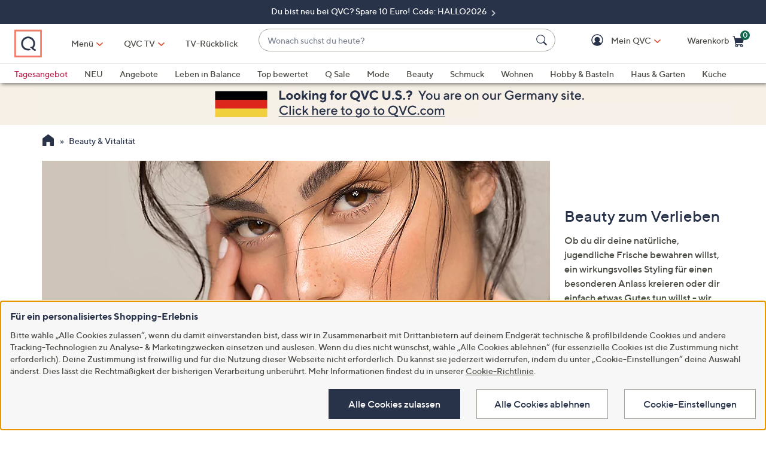

--- FILE ---
content_type: text/html;charset=utf-8
request_url: https://www.qvc.de/beauty-und-vitalitaet/_/N-lfv5/c.html
body_size: 54961
content:
<!DOCTYPE HTML>
<html lang="de-de">
<head><meta name="branch:deeplink:$ios_deeplink_path" content="location/productlist?contentURL=https%3A%2F%2Fapi%2Eqvc%2Ecom%2Fde%2Fbeauty%2Dund%2Dvitalitaet%2F%5F%2FN%2Dlfv5%2Fc%2Ejson"> <meta name="branch:deeplink:$android_deeplink_path" content="location/productlist?contentURL=https%3A%2F%2Fapi%2Eqvc%2Ecom%2Fde%2Fbeauty%2Dund%2Dvitalitaet%2F%5F%2FN%2Dlfv5%2Fc%2Ejson"><meta charset="utf-8"/>
<meta http-equiv="X-UA-Compatible" content="IE=edge"/>


    <link rel="preconnect" href="//qvc.scene7.com"/>


    <link rel="preload" as="script" href="https://www.qvc.de/assets/0d07cf994c5debc3ebf5e53bc540d80faca36bcaa41"/><link rel="preload" href="/etc.clientlibs/qvc-common/clientlibs/fonts/resources/tt-norms-medium.woff2" as="font" crossorigin="anonymous"/>

    <link rel="preload" href="/etc.clientlibs/qvc-common/clientlibs/fonts/resources/tt-norms-bold.woff2" as="font" crossorigin="anonymous"/>


	
	
	<title>Beauty &amp; Vitalität jetzt online kaufen - QVC.de</title>
	
	<link rel="canonical" href="https://www.qvc.de/beauty-und-vitalitaet/_/N-lfv5/c.html"/>
	
	<link rel="next" href="https://www.qvc.de/beauty-und-vitalitaet/_/N-lfv5/c.html?currentPage=2"/>
	<meta name="description" content="Alles rund um Beauty &amp; Vitalität im Online-Shop von QVC bestellen – Hautpflege, Make-up, Nagellack, Haarpflege und mehr!"/>
	<meta http-equiv="content-language" content="de-de"/>
	
		<link rel="alternate" hreflang="en-us" href="https://www.qvc.com/beauty/_/N-rhty/c.html"/>
	
		<link rel="alternate" hreflang="en-gb" href="https://www.qvcuk.com/beauty/_/N-lfm0/c.html"/>
	
		<link rel="alternate" hreflang="en-de" href="https://www.qvc.de/beauty-&-vitalit%C3%A4t/_/N-lfv5/c.html"/>
	
		<link rel="alternate" hreflang="it-it" href="https://www.qvc.it/bellezza.html"/>
	
	

	
	


<meta name="viewport" content="width=device-width, initial-scale=1, maximum-scale=5, user-scalable=yes"/>

<link rel="shortcut icon" type="image/png" href="//qvc.scene7.com/is/image/QVC/pic/favicon/rebrand/favicon.png?fmt=png-alpha"/>
<link rel="icon" type="image/png" href="//qvc.scene7.com/is/image/QVC/pic/favicon/rebrand/favicon.png?fmt=png-alpha"/>
<link rel="apple-touch-icon" sizes="144x144" href="//qvc.scene7.com/is/image/QVC/pic/favicon/rebrand/apple-touch-icon-144x144.png?fmt=png-alpha"/>


     
         
         
         
    
	<script type="text/javascript" src="https://www.qvc.de/assets/0d07cf994c5debc3ebf5e53bc540d80faca36bcaa41"  ></script><script type="text/javascript" class="utagData">
	   var utag_data = {"page_type":"product-listing-category","page_id":"NAVIGATION: BEAUTY \u0026 VITALITÄT META","shopping_category":"NAVLIST","category_id":"NAV14908574","category_id_nocm":"14908574","currentPage":"1","search_term":""};
	</script>



<script>
	var quidDomain = ".qvc.de";
	var gdprCheck=function(c){var a=document.cookie,b=a.indexOf(" OPTOUTMULTI=");-1===b&&(b=a.indexOf("OPTOUTMULTI="));if(-1===b)return!1;b=a.indexOf("=",b)+1;var d=a.indexOf(";",b);-1==d&&(d=a.length);v=decodeURIComponent(a.substring(b,d));c=(new RegExp(c+":([^|]*)")).exec(v);return null!==c&&"1"===c[1]?!0:!1};
	!function(a){"object"==typeof exports&&"undefined"!=typeof module?module.exports=a():"function"==typeof define&&define.amd?define([],a):("undefined"!=typeof window?window:"undefined"!=typeof global?global:"undefined"!=typeof self?self:this).uuidv4=a()}(function(){return function(){return function k(c,f,e){function l(g,m){if(!f[g]){if(!c[g]){var h="function"==typeof require&&require;if(!m&&h)return h(g,!0);if(d)return d(g,!0);h=Error("Cannot find module '"+g+"'");throw h.code="MODULE_NOT_FOUND",h;
}h=f[g]={exports:{}};c[g][0].call(h.exports,function(d){return l(c[g][1][d]||d)},h,h.exports,k,c,f,e)}return f[g].exports}for(var d="function"==typeof require&&require,m=0;m<e.length;m++)l(e[m]);return l}}()({1:[function(a,c,f){var e=[];for(a=0;256>a;++a)e[a]=(a+256).toString(16).substr(1);c.exports=function(a,c){var d=c||0;return[e[a[d++]],e[a[d++]],e[a[d++]],e[a[d++]],"-",e[a[d++]],e[a[d++]],"-",e[a[d++]],e[a[d++]],"-",e[a[d++]],e[a[d++]],"-",e[a[d++]],e[a[d++]],e[a[d++]],e[a[d++]],e[a[d++]],e[a[d++]]].join("")}},
{}],2:[function(a,c,f){var e="undefined"!=typeof crypto&&crypto.getRandomValues&&crypto.getRandomValues.bind(crypto)||"undefined"!=typeof msCrypto&&"function"==typeof window.msCrypto.getRandomValues&&msCrypto.getRandomValues.bind(msCrypto);if(e){var k=new Uint8Array(16);c.exports=function(){return e(k),k}}else{var l=Array(16);c.exports=function(){for(var a,c=0;16>c;c++)0==(3&c)&&(a=4294967296*Math.random()),l[c]=a>>>((3&c)<<3)&255;return l}}},{}],3:[function(a,c,f){var e=a("./lib/rng"),k=a("./lib/bytesToUuid");
c.exports=function(a,c,f){f=c&&f||0;"string"==typeof a&&(c="binary"===a?Array(16):null,a=null);var d=(a=a||{}).random||(a.rng||e)();if(d[6]=15&d[6]|64,d[8]=63&d[8]|128,c)for(a=0;16>a;++a)c[f+a]=d[a];return c||k(d)}},{"./lib/bytesToUuid":1,"./lib/rng":2}]},{},[3])(3)});

var quid={name:"quid",canStore:"object"===typeof localStorage&&null!==localStorage,get:function(){document.cookie.match(/quid=/g)&&1<document.cookie.match(/quid=/g).length&&(quid.remove(quid.name),quid.remove(quid.name,"."+document.domain));var a=quid.getCookie(quid.name);"community.qvc.com"===document.domain&&quid.canStore&&localStorage.removeItem(quid.name);if(quid.canStore){var b=localStorage.getItem(quid.name);b!==a&&null!==b?(a=b,quid.set(quid.name,a)):null===b&&localStorage.setItem(quid.name,
a)}null===a&&(a=uuidv4(),quid.set(quid.name,a));return a},getCookie:function(a){var b=" "+document.cookie,c=" "+a+"=";a=b.indexOf(c);-1===a?b=null:(a+=c.length,c=b.indexOf(";",a),-1===c&&(c=b.length),b=decodeURIComponent(b.substring(a,c)));return b},remove:function(a,b){document.cookie=a+"=; expires=Thu, 01 Jan 1970 00:00:00 UTC; path=/; "+("string"===typeof b?" domain="+b:"")},set:function(a,b){b=b.replace("d_quid=","");var c=new Date;c.setDate(c.getDate()+1825);var d="string"===typeof quidDomain?
quidDomain:document.domain;document.cookie=a+"="+encodeURIComponent(b)+"; expires="+c.toUTCString()+"; domain="+d+"; path=/; samesite=lax; secure=true";quid.canStore&&localStorage.setItem(a,b)}};quid.get();
</script>











<script type="text/javascript">
    let qVars = {"feature":{"npoFlow":false,"seeSimilarButtonEnabled":true,"enableParcelLabReturnsLink":false,"voucherRegexEdit":"\\s|_","orderReviewQuantitySelect":true,"guestCheckout":false,"disablePaymentOffers":false,"buttonBarEnabled":true,"disableCVV":false,"adyenEnabled":true,"savedItemsOffCanvasEnabled":true,"forgotPinShowEmailField":false,"paymentShowUpdateLink":false,"useCartIdForShop9":true,"adobeAnalyticsSPEnabled":true,"enableConstructorTypeahead":true,"payPalMerchantAccountId":"EUPayPal","paypal":true,"enableBackgroundPatch":true,"voucherAllowSpecialCharsLowercase":true,"enableAddressStandardization":false,"combinedPaymentBillingOptions":false,"enableRecentSearch":true,"cartMergeOutsideCheckout":true,"noPayMethodShowOptions":true,"cartEditItemsOffCanvasEnabled":true,"productImgAspect":"88.9","enableEDD":true,"showOptimizeCartHeader":true,"addToCartOffCanvasSidebarCart":false,"addToCartOffCanvasSidebarIroa":false,"displayPaymentOffers":false,"userNameCookie":true,"payPalPaymentOption":true,"enableConstructorGDPRCheck":false,"expandedPaymentMethodList":true,"bvConversations":true,"recentItemsLoad":true,"constructorFullyLive":false,"pdpTitleInPriceBlock":true,"addressThree":true,"noPwdCheckoutFlow":true,"disableUserScalable":true,"enableShowHidePwdButton":true,"showStreetName":true,"newsletterReOptInActiveOrderConfirmation":false,"orderStatusDisplaySubFilter":false,"callInitiateCart":false,"nicknameService":false,"enableConstructorSearch":true,"redirPaySelPage":false,"newsletterReOptInActive":false,"verifiedPurchaser":false,"omsPromotionsActive":false,"userAttributes":true,"writeReviewMessage":true,"removeNewCustSignInFromExistingCustCheckout":true,"tokenizationSession":false,"normalizePhoneNumber":true,"enableCartSidebar":false,"openOrdersEnabled":false,"enableOmsReservation":false},"format":{"sizeDefaultCommerce":"000","imageUrlPrefixGlobal":"//qvc.scene7.com/is/image/QVC/","colorDefaultAjax":"00","countryCode":"de","expDate":"MM/yy","birthDate":"yyyy-mm-dd","energyLabelPath":"d2/","addressFormat":"<p class=\"alertDisplayText\">{1} {2}</p> {3} <p>{4} {5}</p> <p>{6}</p>","swatchImageSuffix":"$deswatch$","protocol":"https","expirationDateRegEx":"(?:0[1-9]|1[0-2])\\ / \\d{2}","updateFilterSortAndSearchHeader":true,"xAppCode":"QVC","sizeDefaultAjax":"00","dob":"d0.m0.y000","host":"www.qvc.de","time":"H:MM","mPdpThumb":"$aempdthumb75$","phone":"abbbbbbbbbbbbbbbbb","apiHostName":"api.qvc.de","seoHomeTitle":"- QVC.de","expDateField":"00 / 00","currency":"€ {0},{1}","colorDefaultCommerce":"000","productNumber":"^\\d{6}$","currencyCode":"EUR","writeReviewDaysCount":"10","xAppVer":"1.0","tsvPriceCodesForBadge":["TA0","TAG","TA1","TA2","TA3","TA4","TA5","TA6","TA7","TA8","TA9","TA10"],"orderNumber":"^\\d{9}$"},"thirdparty":{"productList":"/api/sales/presentation/v3/de/products/list/{0}","ieClientLib":"https://cdn.prod.ngd.qrg.tech/web-bundles/integrated-experience.js"},"globalAjax":{"emailAddress":"/api/sales/presentation/v1/de/users/{0}/email-address","customerIdentity":"/api/sales/presentation/v1/de/users/identity/status","authHandler":"/checkout/j_security_check","videoSearch":"/api/sales/broadcasting/v1/de/videos/media-id/{0}","userAttributes":"/api/sales/presentation/v1/de/users/{0}/attributes","getSavedItems":"/api/sales/presentation/v1/de/carts/{0}/collections/saved-items","orderStatus":"/api/sales/presentation/v1/de/users/{0}/orders","emailSignup":"/api/sales/presentation/v1/de/email/signup"},"badges":{"tsvCodes":["TAG","TA1","TA2","TA3","TA4","TA5","TA6","TA7","TA8","TA9","TA10"],"otoCodes":["OTO","NEM"],"salePriceCodes":["SPT","SFP","SPJ","SPR","CP1","CP2","CP3","CS","LTS","CPQ","SE","AN","AK"],"comparisonPriceCodesShowAsStrikeOut":["SE"],"freeShippingActive":true,"showSpecialPriceDescPriceCodes":["AK","AN","BW","OTO","SE","TA0","TA2","TA3","TA4","TAG","WD","EX"],"bigDealCodes":["BIG","TSD","BSA","BIS"],"tsvPreLaunchCodes":["TA0"],"spbCodes":["SPB"]},"overlay":{"riskyPaymentConflict":"/info/popups/checkout/risky-payment-overlay.body.html","editPaymentMethod":"/info/popups/pay/edit-payment-method.{0}.html","paymentConflict":"/info/popups/checkoutpayment-conflict.{0}.html","confirmationOverlayPath":"/info/popups/myaccount/confirmation-overlay.html","partial":"/info/popups/checkout/partial-allocation.{0}.html","ad":"/info/popups/checkout/auto-delivery.{0}.html","ao":"/info/popups/checkout/advanced-order-confirmation.html","error":"/info/popups/checkout/generic-error.html","waitlist":"/info/popups/checkout/waitlist-confirmation.body.html","unableToShip":"/info/popups/checkout/unable-to-ship-overlay.{0}.html","editPhoneNumber":"/info/popups/checkout/edit-phone-number.html","myAccountLogin":"/myaccount/login-overlay.html","firstOrderUnableToShip":"/info/popups/checkout/first-order-unable-to-ship-overlay.html","openAoOverlay":true,"editMyShipAddress":"/info/popups/myaccount/edit-shipping-address-overlay.html","phoneRequired":"/info/popups/checkout/phone-required.body.html"},"cartUrl":{"speedbuy":"/checkout/login.html","cart":"/checkout/cart.html","orderReview":"/checkout/{0}/order-review.html","productEditAddToCart":"/product.edit.{0}.html","orderConfirm":"/checkout/{0}/order-confirmation.html","paymentOptions":"/checkout/{0}/payment-options.html"},"signIn":{"accountLockedGeneric":"/myaccount/account-locked.{0}.html","dqNotificationGeneric":"/myaccount/dq-notification.html","dqNotification":"/checkout/dq-notification.html","accountLocked":"/checkout/account-locked.{0}.html","passwordMinLength":"8","myAccountCreateAccount":"/myaccount/create-account.html","forgotPassword":"/myaccount/password/forgot.html","createCart":"/api/sales/presentation/v1/de/carts","createPassword":"/info/popups/myaccount/create-password-overlay.html"}};
    qVars.page = "beauty\u002Dund\u002Dvitalitaet";
    qVars.pageType = "product\u002Dlisting\u002Dcategory";
    qVars.locale = "de";
    qVars.clientLibs = "";
    qVars.clickEvent = 'ontouchend' in document ? 'touchend' : 'click';
    qVars.optOut = true;
    qVars.editDisabled = true;
    qVars.cookie = {
        expirationDefault: 1825,
        nicknameCookie: "bvqann",
        recentItemsCookie: "qlastitms",
        recentItemsCookieMaxLen: 19,
        recentItemsSep: ";",
        cartQtyExp: 60,
        inventoryReservationExpiration: 60,
        userEmailExp: 365
    };
    let i18nMap = {"Sorry. At this time there are no additional values being returned. Please select another attribute to refine your search.":"Leider gibt es für Ihre Auswahl derzeit keine weiteren Ergebnisse. Bitte filtern Sie nach anderen Kriterien.","Done":"Fertig","Cancel":"Abbrechen","Clear All":"Alle abwählen","Close":"Schließen","More":"Mehr","See More":"Mehr anzeigen","Less":"Weniger","See Less":"Weniger anzeigen","Read_More":"Mehr","Read_Less":"Weniger","Show_More":"Mehr anzeigen","Show_Less":"Weniger anzeigen","of 5 Stars":" von 5","Error":"Fehler","You have selected {0} filters. Please clear old filters to add more.":"Sie haben {0} Filter ausgewählt. Bitte löschen Sie alte Filter, um weitere hinzuzufügen.","selected":"ausgewählt","item":"Artikel","items":"Artikel","More Options Available":"Weitere Varianten verfügbar","More Colors Available":"Weitere Farben verfügbar","S&H":"Versand","prodBadgeLowstock":"prodBadgeLowstock","prodBadgeMens":"prodBadgeMens","prodBadgeSoldout":"AUSVERKAUFT","prodBadgeWaitlist":"WARTELISTE","prodBadgeWsv":"prodBadgeWsv","prodBadgeTp":"prodBadgeTp","webonly":"webonly","prodBadgeTsv":"TAGESANGEBOT","prodBadgeTsvprev":"TAGESANGEBOT","prodBadgeBig":"Big Deal","prodBadgeTsvpresale":"VORVERKAUF TAGESANGEBOT","prodBadgeTsvpostsale":"TAGESANGEBOT","prodBadgeFreeshipping":"Versand gratis","prodBadgeIncludedship":"prodBadgeIncludedship","prodBadgeOto":"NUR EINMAL ANGEBOT","prodBadgeTsvPreLaunch":"VORVERKAUF","prodBadgeLps":"prodBadgeLps","prodBadgeSpb":"Black Friday Sale Price","prodBadgeSpt":"Sale Spotlight","prodBadgeTbb":"Bonus Buy","Your Selections":"Deine Auswahl","Clear All Filters":"Alle Filter aufheben","Page {0} of {1}":"Seite {0} von {1}","{0} - {1} of {2}":"{0} - {1} von {2}","Sort":"Sortieren","Most Relevant":"Relevanteste","Sort By":"Sortieren nach","Search Results for \"{0}\"":"Suchergebnisse für {0}","{0} Search Results":"Suchergebnisse für {0}","{0} Search Results for \"{1}\"":"{0} Ergebnisse für „{1}“","We couldn't find a match for \"{0}\". Try these instead.":"Leider ergab „{0}“ keine Treffer – aber vielleicht ist hier etwas dabei, das dir gefällt:","After That":"Danach","Zero results for '{0}'. Please try another search term.":"0 Ergebnisse für „{0}“. Prüfe die Schreibweise oder verwende einen allgemeineren Begriff.","Energy Class":"Energieeffizienzklasse","Product Data Sheet":"Produktdatenblatt","(PDF, Opens in a new tab)":"(PDF, Öffnet in neuem Tab)","No suggestions available":"Keine Vorschläge verfügbar","{0} suggestion available":"{0} Vorschlag verfügbar","{0} suggestions available":"{0} Vorschläge verfügbar"},
    i18nMapMsg = {},
    qMsgStorage = {
        success: {
            general: {
                serviceSuccess: "Your request was submitted successfully."
            },
            easypayPreference: {
                successMsg: "You have successfully updated your preference."
            }
        },
        err: {
            general: {
                callCallcenter: "We are sorry, please call to our call center.",
                formError: "Bitte Fehler korrigieren.",
                genericServiceError: "Ups, das hat nicht geklappt. Versuche es später erneut.",
                invalidCharForm: "The form includes forbidden character. Please remove it and try again.",
                noRadioSelection: "Please make a selection below.",
                paymentDecline: "Hmm, something went wrong. Please try again or use a different checkout option.",
                profanityError: "We\x27re sorry, but you\x27re going to have to say that more nicely.",
                serviceError: "Es ist leider ein Fehler aufgetreten. Bitte später erneut versuchen oder den Kundenservice unter 0800 29 33 333 (tägl. 8\u002D24 Uhr, gebührenfrei) kontaktieren.",
                serviceErrorAlt: "Oops, something went wrong! Please try again, or contact our Customer Care team on 0800 29 33 333.",
                genericExpessServiceError: "Hmm, something went wrong. Please try again or use a different checkout option."
            },
            addToCart: {
                cartCantBeUpdated: "We\x27re sorry. This item can\x27t be updated at this time.",
                cartItemLimitExceeded: "Die Menge für [{0}] ({1}) ist auf {2} begrenzt.",
                cartMerged: "Ihr Warenkorb beinhaltet auch Artikel Ihres letzten Besuchs.",
                dollarLimitExceeded: "Wir können Bestellungen nur unter einem Gesamtbetrag von € 9.000 bearbeiten. Bitte schließe die aktuelle Bestellung ab, bevor du weitere Artikel bestellst, oder kontaktiere den telefonischen Kundenservice unter 0800 29 33 333 (tägl. 8\u002D24 Uhr, gebührenfrei).",
                itemNoLongerAvailable: "Der Artikel ist zurzeit leider nicht verfügbar",
                lineItemLimitExceeded: "Der Warenkorb ist auf 9 Positionen begrenzt. Bitte schließe deine aktuelle Bestellung ab, bevor du weitere Artikel bestellst.",
                orderLimitProductInCart: "Sorry we cannot proceed checkout process because an order limit item you already purchased is in the cart.",
                duplicateProduct: "You have the same item in your cart. To place an order or change quantity, please use the cart.",
                persTemplateConfirm: "This field is required in order to continue.",
                sameSkuInCart: "Sorry. Products with the same item number, color and size cannot be added to the shopping cart.",
                updatedCart: "Your cart has been updated to reflect current item availability.",
                cartItemLimitAdded: "Leider ist es nicht möglich, mehr von diesem Artikel in den Warenkorb zu legen."
            }
        },
        info: {
            privacy: {
                honoringOptOut: "We are honoring your opt\u002Dout of Sell and Share. If you are not signed in, please sign in or create an account if you wish to save your preference for future visits."
            }
        }
    };
</script>









    
<link rel="stylesheet" href="/etc.clientlibs/qvc-common/clientlibs/head.min.42d7401b1b0b9c09b48eaa6d01d21738.css" type="text/css">




    
<link rel="stylesheet" href="/etc.clientlibs/qvc-common/clientlibs/body.min.eff42c3208cdac01ab6fd42b98b3e13b.css" type="text/css">




    
<link rel="stylesheet" href="/etc.clientlibs/qvc-global-commerce/clientlibs/components.min.70181068929b516d32fbabac83908f70.css" type="text/css">





    
<link rel="stylesheet" href="/etc.clientlibs/qvc-common/clientlibs/local/de.min.62a943be54ca1c4040a8cec7fadc1bfc.css" type="text/css">






    
<script src="/etc.clientlibs/qvc-common/clientlibs/head.min.a785499e56b6689c00b4313efb067820.js"></script>




	<script>window.adobeDataLayer = window.adobeDataLayer || [];</script>
	<script src="https://assets.adobedtm.com/79d1461f1c71/a83b7708a0da/launch-364fec8dd824.min.js" async></script>
	
    
<script src="/etc.clientlibs/qvc-common/clientlibs/adobeanalytics.min.88e923c9ebc2c6bf43ab1b80ffbe7691.js"></script>






<meta name="format-detection" content="telephone=no"/>
<meta property="fb:app_id" content="105047196722"/>
<meta property="fb:page_id" content="23797290954"/></head>

<body class=" de">

<div id="pageMasthead" data-sticky-masthead="true" role="banner" tabindex="-1">
	<style class="mhStickyStyle stickyLinks">
		:root {
			--mh-stick: 35px;
		}
	</style>
	
	<style>
		@container iconBarNavWr (min-width:0px) {
			html.mh-mobile-display .iconBarNavWr .primaryNav .menuIconCell, html.mh-mobile-display .iconBarNavWr .secondNav .menuIconCell {
				padding-left: 1.5cqw;
				padding-right: 1.5cqw;
			}
		}
	</style>
	<section class="qModule" data-module-type="MH">
		
		<div data-component-type="MASTHEAD_SKIP_NAVIGATION" class="qComponent">
<nav role="navigation" aria-label="Skip to Content">
    
    
        <a class="sr-only sr-only-focusable  " href="#pageContent">Zum Hauptinhalt springen</a>
    
</nav></div>
		
		<div data-component-type="MASTHEAD_TOP_DRAWER" class="qComponent">

<div class="container mastheadTopDrawer">
	
		
			<div class="row">
				<div class="col-tn-12 text-center">
					
					<p>
						<a href="https://www.qvc.de/content/nichts-verpassen/q-gutschein/q-gutschein-neukunden.html">
							Du bist neu bei QVC? Spare 10 Euro! Code: HALLO2026
						</a>
					</p>
				</div>
			</div>
		
	
</div>
</div>
		<div class="stickyMH">
			<div data-component-type="MASTHEAD_MENU" class="qComponent">

	

	

	

	
		
	

	

	

<div class="container mastheadMenuBar bg-white moveShop">
	<div class="row">
		<div class="col-tn-12 iconBarNavWr">
			<div class="row menuIconBar iconBarNav primaryNav" data-msg-label="Primär">
				<div class="menuIconCell menuHamburger">
					<a id="mobileMenu" href="#" data-cs-override-id="Masthead_Button_Menu_Mobile" aria-label="Menü" data-msg-menu="Menü" data-msg-closemenu="Menü schließen" role="button" tabindex="0">
						<div class="col-tn-12 menuNavIcon">
							
	<svg class="menuHambugerIcon" role="graphics-symbol" aria-hidden="true" width="24" height="24" viewBox="0 0 24 24" fill="none" xmlns="https://www.w3.org/2000/svg">
		
		<g clip-path="url(#clip0_5607_721)">
			<path d="M20.25 11.25C20.6642 11.25 21 11.5858 21 12C21 12.4142 20.6642 12.75 20.25 12.75H3.75C3.33579 12.75 3 12.4142 3 12C3 11.5858 3.33579 11.25 3.75 11.25H20.25Z" fill="#28334A"/>
			<path d="M20.25 5.25C20.6642 5.25 21 5.58579 21 6C21 6.41421 20.6642 6.75 20.25 6.75H3.75C3.33579 6.75 3 6.41421 3 6C3 5.58579 3.33579 5.25 3.75 5.25H20.25Z" fill="#28334A"/>
			<path d="M20.25 17.25C20.6642 17.25 21 17.5858 21 18C21 18.4142 20.6642 18.75 20.25 18.75H3.75C3.33579 18.75 3 18.4142 3 18C3 17.5858 3.33579 17.25 3.75 17.25H20.25Z" fill="#28334A"/>
		</g>
		<defs><clipPath id="clip0_5607_721"><rect width="24" height="24" fill="white"/></clipPath></defs>
	</svg>

							
	<svg class="menuCrossIcon" role="graphics-symbol" aria-hidden="true" width="16" height="16" viewBox="0 0 16 16" fill="none" xmlns="https://www.w3.org/2000/svg">
		
		<path fill-rule="evenodd" clip-rule="evenodd" d="M0.309037 13.9211C0.0747221 14.1554 0.0747222 14.5353 0.309037 14.7696L1.22828 15.6889C1.46259 15.9232 1.84249 15.9232 2.0768 15.6889L7.99882 9.76683L13.923 15.691C14.1573 15.9254 14.5372 15.9254 14.7716 15.691L15.6908 14.7718C15.9251 14.5375 15.9251 14.1576 15.6908 13.9233L9.76659 7.99907L15.6886 2.07705C15.9229 1.84273 15.9229 1.46283 15.6886 1.22852L14.7694 0.309281C14.5351 0.0749663 14.1552 0.0749662 13.9208 0.309281L7.99882 6.2313L2.07899 0.311465C1.84467 0.0771501 1.46477 0.0771501 1.23046 0.311465L0.311221 1.2307C0.0769066 1.46502 0.0769065 1.84492 0.311221 2.07923L6.23106 7.99907L0.309037 13.9211Z" fill="#28334A"/>
	</svg>

						</div>
						<div class="col-tn-12 mhIconText">
							<p>Menü</p>
						</div>
					</a>
				</div>
				
				<div class="menuIconCell menuIconTwo">
					<a aria-label="TV-Rückblick" href="https://www.qvc.de/content/iroa.html">
						<div class="col-tn-12 mhIconImg">
							
	
		
		
		
		
		
		
		
		
	<svg role="graphics-symbol" aria-hidden="true" width="1600" height="1157.3" viewBox="0 0 1600 1157.3" fill="none" xmlns="https://www.w3.org/2000/svg">
		<title>TV-Rückblick</title>
		<path class="foreground" d="M1431.7,116.6H206.1c-29.9,0-54.1,24.2-54.1,54.1v714c0,29.9,24.2,54.1,54.1,54.1h1225.7 c29.9,0,54.1-24.2,54.1-54.1v-714C1485.9,140.8,1461.6,116.6,1431.7,116.6z M730.5,736.1L411.3,551.8c-16.5-9.5-16.5-33.4,0-42.9 l319.2-184.3c16.5-9.5,37.1,2.4,37.1,21.4v368.6C767.7,733.7,747,745.6,730.5,736.1z M1126.5,736.1L807.3,551.8 c-16.5-9.5-16.5-33.4,0-42.9l319.2-184.3c16.5-9.5,37.1,2.4,37.1,21.4v368.6C1163.7,733.7,1143,745.6,1126.5,736.1z" fill="#F47963"/>
		<path class="foreground" d="M1389.6,1000.7H248.2c-16.2,0-29.4,13.1-29.4,29.4c0,16.2,13.1,29.4,29.4,29.4h1141.4 c16.2,0,29.4-13.1,29.4-29.4C1418.9,1013.8,1405.8,1000.7,1389.6,1000.7z" fill="#F47963"/>
	</svg>

		
		
		
		
		
	

						</div>
						<div class="col-tn-12 mhIconText">
							<p>TV-Rückblick</p>
						</div>
					</a>
					
				</div>
				
				<div class="menuIconCell menuLogo">
					<a href="//www.qvc.de">
						<picture>
							<source srcset="https://qvc.scene7.com/is/image/QVC/qvc-logo-rebrand?fmt=png-alpha" media="(max-width: 1199px)"/>
							<source srcset="https://qvc.scene7.com/is/image/QVC/qvc-logo-rebrand?fmt=png-alpha" media="(min-width: 1200px)"/>
							<img src="https://qvc.scene7.com/is/image/QVC/qvc-logo-rebrand?fmt=png-alpha" alt="QVC Startseite" width="120" height="130"/>
						</picture>
					</a>
				</div>
				
				<div class="menuIconCell shopByCat" data-component-type="MASTHEAD_LINKS">
					

<a id="shopByCategory" data-cs-override-id="Masthead_Button_ShopByCat_Desktop" class="shopByCategoryButton" href="#" onclick="return false" aria-label="Menü" role="button" aria-expanded="false" aria-haspopup="true">Menü</a>
<div class="shopByDropDown" role="group" data-sitemap-meta="true">
	
		
		
		
			<h4>Themenwelten</h4>
			<ul role="menu" aria-label="Themenwelten">
		
		<li role="none">
			<a role="menuitem" href="https://www.qvc.de/content/leben-in-balance.html"><span>Leben in Balance</span></a>
			
		</li>
		
	
		
		
		
		<li role="none">
			<a role="menuitem" href="https://www.qvc.de/content/haus-garten/rein-ins-neue-jahr.html"><span>Organisiere dein Glück</span></a>
			
		</li>
		
	
		
		
		
		<li role="none">
			<a role="menuitem" href="https://www.qvc.de/content/heimtex-wohnideen/cozy-winter.html"><span>Cozy Winter</span></a>
			
		</li>
		
	
		
		
		
		<li role="none">
			<a role="menuitem" href="https://www.qvc.de/content/beauty-vitalitaet/wechseljahre.html"><span>Mein Weg durch die Wechseljahre</span></a>
			
		</li>
		
	
		
		
		
		<li role="none">
			<a role="menuitem" href="https://www.qvc.de/content/top-brands.html"><span>Top-Marken</span></a>
			
		</li>
		
	
		
		
		
		<li role="none">
			<a role="menuitem" href="https://www.qvc.de/content/specials/qvc-eigenmarken.html"><span>QVC Eigenmarken</span></a>
			
		</li>
		
	
		
		
		
		<li role="none">
			<a role="menuitem" href="https://www.qvc.de/content/specials/qvc-geschenkefinder.html"><span>Geschenkefinder</span></a>
			
		</li>
		
	
		
		
		
		<li role="none">
			<a role="menuitem" href="https://www.qvc.de/content/empfehlungen-fuer-dich.html"><span>Empfehlungen für dich</span></a>
			
		</li>
		
	
		
		
		
		<li role="none">
			<a role="menuitem" href="https://www.qvc.de/content/newsletter-anmeldung.html?source=Flyout&linkType=external"><span>Newsletter anfordern</span></a>
			
		</li>
		
	
		
		
		
		<li role="none">
			<a role="menuitem" href="https://www.qvc.de/content/insider.html"><span>Insider Magazin</span></a>
			
		</li>
		
	
		
		</ul>
		
			<h4>Alle Kategorien</h4>
			<ul role="menu" aria-label="Alle Kategorien">
		
		<li role="none" class="flyoutMenuLink" data-flyout-menu="flyout-menu-10">
			<a role="menuitem" href="https://www.qvc.de/mode/_/N-lflu/c.html"><span>Mode</span></a>
			<button class="qBtnLink flyoutMenuArrow" aria-expanded="false" aria-controls="flyout-menu-10" aria-label="Mode Menü"></button>
		</li>
		
	
		
		
		
		<li role="none" class="flyoutMenuLink" data-flyout-menu="flyout-menu-11">
			<a role="menuitem" href="https://www.qvc.de/beauty-und-vitalitaet/_/N-lfv5/c.html"><span>Beauty &amp; Vitalität</span></a>
			<button class="qBtnLink flyoutMenuArrow" aria-expanded="false" aria-controls="flyout-menu-11" aria-label="Beauty &amp; Vitalität Menü"></button>
		</li>
		
	
		
		
		
		<li role="none" class="flyoutMenuLink" data-flyout-menu="flyout-menu-12">
			<a role="menuitem" href="https://www.qvc.de/schmuck-und-uhren/_/N-lfnp/c.html"><span>Schmuck &amp; Uhren</span></a>
			<button class="qBtnLink flyoutMenuArrow" aria-expanded="false" aria-controls="flyout-menu-12" aria-label="Schmuck &amp; Uhren Menü"></button>
		</li>
		
	
		
		
		
		<li role="none" class="flyoutMenuLink" data-flyout-menu="flyout-menu-13">
			<a role="menuitem" href="https://www.qvc.de/heimtextilien-und-wohnideen/_/N-lfyv/c.html"><span>Heimtextilien &amp; Wohnideen</span></a>
			<button class="qBtnLink flyoutMenuArrow" aria-expanded="false" aria-controls="flyout-menu-13" aria-label="Heimtextilien &amp; Wohnideen Menü"></button>
		</li>
		
	
		
		
		
		<li role="none" class="flyoutMenuLink" data-flyout-menu="flyout-menu-14">
			<a role="menuitem" href="https://www.qvc.de/hobby-und-basteln/_/N-lfrf/c.html"><span>Hobby &amp; Basteln</span></a>
			<button class="qBtnLink flyoutMenuArrow" aria-expanded="false" aria-controls="flyout-menu-14" aria-label="Hobby &amp; Basteln Menü"></button>
		</li>
		
	
		
		
		
		<li role="none" class="flyoutMenuLink" data-flyout-menu="flyout-menu-15">
			<a role="menuitem" href="https://www.qvc.de/haus-und-garten/_/N-lfpk/c.html"><span>Haus &amp; Garten</span></a>
			<button class="qBtnLink flyoutMenuArrow" aria-expanded="false" aria-controls="flyout-menu-15" aria-label="Haus &amp; Garten Menü"></button>
		</li>
		
	
		
		
		
		<li role="none" class="flyoutMenuLink" data-flyout-menu="flyout-menu-16">
			<a role="menuitem" href="https://www.qvc.de/kochen-und-geniessen/_/N-lg0q/c.html"><span>Kochen &amp; Genießen by QLINARISCH</span></a>
			<button class="qBtnLink flyoutMenuArrow" aria-expanded="false" aria-controls="flyout-menu-16" aria-label="Kochen &amp; Genießen by QLINARISCH Menü"></button>
		</li>
		
	
		
		
		
		<li role="none" class="flyoutMenuLink" data-flyout-menu="flyout-menu-17">
			<a role="menuitem" href="https://www.qvc.de/technik/_/N-lfx0/c.html"><span>Technik</span></a>
			<button class="qBtnLink flyoutMenuArrow" aria-expanded="false" aria-controls="flyout-menu-17" aria-label="Technik Menü"></button>
		</li>
		</ul>
	
</div>
<div class="shopByDDOpen" data-sitemap-flyout="true">
	
		
	
		
	
		
	
		
	
		
	
		
	
		
	
		
	
		
	
		
	
		<div class="flyoutSection" id="flyout-menu-10">
			<div class="mobFlyoutHeader">
				
				<div class="mobFlyoutCat">Mode</div>
				<a tabindex="0" href="https://www.qvc.de/mode/_/N-lflu/c.html">Alles in Mode</a>
			</div>
			
	<div class="dropdown">
		<div class="dropdownLinks flyOutLeft">
			<div class="list base-component parbase section"><div data-component-type="LIST" data-feature-name="FLYOUTMODENEUHEITEN" data-feature-show-code="X" class="qComponent"><a tabindex="0" class="menuHeader">Neue Produkte</a>
<ul aria-label="Neue Produkte">
	
	<li>
		<a href="https://www.qvc.de/mode/_/N-lflu/c.html?limit=96&ro=lflu&qn=neu7d&pt=rCophTgSkpzTeNR9Rxl8IMYduCyuPhwiUdOfI0hjWfUomSfzPOuO3u3I1KkYnqW%2B&navSrc=REFINE&qq=mh&currentPage=1&sort=Neuesten+Produkten#plModule" tabindex="0">
			Neuheiten der Woche
		</a>
	</li>

	
	<li>
		<a href="https://www.qvc.de/mode/_/N-lflu/c.html?limit=96&sort=Neuesten+Produkten&ro=lflu&qn=allnew&pt=rCophTgSkpzTeNR9Rxl8IMEN0%2Bz70iOD6JGvABAAO86i7elqkGWHWuAOLj%2BehR6CjA8AQG2M7SUUDGdD4oDBgQ%3D%3D&qq=mh&currentPage=1#plModule" tabindex="0">
			Neuheiten des Monats
		</a>
	</li>
</ul></div></div>
<div class="list base-component parbase section"><div data-component-type="LIST" data-feature-name="FLYOUTMODEMARKE" data-feature-show-code="X" class="qComponent"><a tabindex="0" class="menuHeader">Marke</a>
<ul aria-label="Marke">
	
	<li>
		<a href="https://www.qvc.de/mode/brandsaz.N-lflu.html" tabindex="0">
			Alle Marken anzeigen
		</a>
	</li>

	
	<li>
		<a href="https://www.qvc.de/mode/steffen-schraut/_/N-lfluZhti4xf/c.html?qq=mh&currentPage=1&sort=Neuesten+Produkten" tabindex="0">
			STEFFEN SCHRAUT
		</a>
	</li>

	
	<li>
		<a href="https://www.qvc.de/mode/strandfein/_/N-lfluZ1z13kls/c.html" tabindex="0">
			STRANDFEIN
		</a>
	</li>

	
	<li>
		<a href="https://www.qvc.de/mode/eva-lutz/_/N-lfluZk9xe20/c.html" tabindex="0">
			EVA LUTZ
		</a>
	</li>

	
	<li>
		<a href="https://www.qvc.de/mode/schiffhauer/_/N-lfluZ1rzsawg/c.html" tabindex="0">
			SCHIFFHAUER
		</a>
	</li>

	
	<li>
		<a href="https://www.qvc.de/mode/dawid-by-dawid-tomaszewski/_/N-lfluZhuxq8x/c.html" tabindex="0">
			DAWID
		</a>
	</li>

	
	<li>
		<a href="https://www.qvc.de/mode/skechers/_/N-lfluZ1z13kgh/c.html" tabindex="0">
			SKECHERS
		</a>
	</li>

	
	<li>
		<a href="https://www.qvc.de/mode/dine-n-dance/_/N-lfluZg4irhd/c.html" tabindex="0">
			DINE 'N' DANCE
		</a>
	</li>

	
	<li>
		<a href="https://www.qvc.de/mode/kilian-kerner-senses/_/N-lfluZ10n7bdq/c.html" tabindex="0">
			KILIAN KERNER SENSES
		</a>
	</li>

	
	<li>
		<a href="https://www.qvc.de/mode/aminati/_/N-lfluZ69e5o4/c.html" tabindex="0">
			 AMINATI
		</a>
	</li>

	
	<li>
		<a href="https://www.qvc.de/mode/via-milano/_/N-lfluZ1z140sl/c.html" tabindex="0">
			VIA MILANO
		</a>
	</li>

	
	<li>
		<a href="https://www.qvc.de/mode/kim-und-co/_/N-lfluZ1z13wc6/c.html" tabindex="0">
			KIM &amp; CO.
		</a>
	</li>

	
	<li>
		<a href="https://www.qvc.de/mode/kipling/_/N-lfluZmv4uuz/c.html" tabindex="0">
			KIPLING
		</a>
	</li>

	
	<li>
		<a href="https://www.qvc.de/mode/centigrade/_/N-lfluZ1z141s5/c.html" tabindex="0">
			CENTIGRADE
		</a>
	</li>

	
	<li>
		<a href="https://www.qvc.de/mode/anni-for-friends/_/N-lfluZ1euftip/c.html" tabindex="0">
			ANNI FOR FRIENDS
		</a>
	</li>

	
	<li>
		<a href="https://www.qvc.de/mode/vitaform/_/N-lfluZ1z140kk/c.html" tabindex="0">
			VITAFORM
		</a>
	</li>
</ul></div></div>


		</div>
		<div class="dropdownLinks flyOutMiddle">
			<div class="list base-component parbase section"><div data-component-type="LIST" data-feature-name="FLYOUTMODEKATEGORIE" data-feature-show-code="X" class="qComponent"><a tabindex="0" class="menuHeader">Bekleidung</a>
<ul aria-label="Bekleidung">
	
	<li>
		<a href="https://www.qvc.de/mode/jacken-und-maentel/_/N-lgdt/c.html" tabindex="0">
			Jacken &amp; Mäntel
		</a>
	</li>

	
	<li>
		<a href="https://www.qvc.de/mode/strickjacken/_/N-lgj3/c.html" tabindex="0">
			Strickjacken
		</a>
	</li>

	
	<li>
		<a href="https://www.qvc.de/mode/shirts-und-tops/_/N-lgdu/c.html" tabindex="0">
			Shirts &amp; Tops
		</a>
	</li>

	
	<li>
		<a href="https://www.qvc.de/mode/pullover/_/N-lfmg/c.html" tabindex="0">
			Pullover
		</a>
	</li>

	
	<li>
		<a href="https://www.qvc.de/mode/blusen/_/N-lgkc/c.html" tabindex="0">
			Blusen
		</a>
	</li>

	
	<li>
		<a href="https://www.qvc.de/mode/hosen/_/N-lfm6/c.html" tabindex="0">
			Hosen
		</a>
	</li>

	
	<li>
		<a href="https://www.qvc.de/mode/jeans/_/N-lh1m/c.html" tabindex="0">
			Jeans
		</a>
	</li>

	
	<li>
		<a href="https://www.qvc.de/mode/roecke/_/N-lgke/c.html" tabindex="0">
			Röcke
		</a>
	</li>

	
	<li>
		<a href="https://www.qvc.de/mode/kleider/_/N-lgkf/c.html" tabindex="0">
			Kleider
		</a>
	</li>

	
	<li>
		<a href="https://www.qvc.de/mode/nachtwaesche/_/N-lfmw/c.html" tabindex="0">
			Nachtwäsche
		</a>
	</li>

	
	<li>
		<a href="https://www.qvc.de/mode/waesche/_/N-lfmq/c.html" tabindex="0">
			Wäsche
		</a>
	</li>

	
	<li>
		<a href="https://www.qvc.de/mode/bademode/_/N-lh1l/c.html" tabindex="0">
			Bademode
		</a>
	</li>

	
	<li>
		<a href="https://www.qvc.de/mode/fitnessmode/_/N-lgdf/c.html" tabindex="0">
			Fitnessmode
		</a>
	</li>

	
	<li>
		<a href="https://www.qvc.de/mode/homewear/_/N-lfm5/c.html" tabindex="0">
			Homewear
		</a>
	</li>
</ul></div></div>
<div class="list base-component parbase section"><div data-component-type="LIST" data-feature-name="FLYOUTMODEKATEGORIE" data-feature-show-code="X" class="qComponent"><a tabindex="0" class="menuHeader">Taschen &amp; Acc</a>
<ul aria-label="Taschen &amp; Acc">
	
	<li>
		<a href="https://www.qvc.de/mode/taschen/_/N-lfmm/c.html" tabindex="0">
			Taschen
		</a>
	</li>

	
	<li>
		<a href="https://www.qvc.de/mode/taschen/rucksaecke/_/N-lfmmZ1z13s1l/c.html" tabindex="0">
			Rucksäcke
		</a>
	</li>

	
	<li>
		<a href="https://www.qvc.de/mode/reise-und-co/_/N-lfmr/c.html" tabindex="0">
			Reisegepäck
		</a>
	</li>

	
	<li>
		<a href="https://www.qvc.de/mode/accessoires/_/N-lflw/c.html" tabindex="0">
			Accessoires
		</a>
	</li>
</ul></div></div>


		</div>
		<div class="dropdownLinks flyOutRight">
			<div class="list base-component parbase section"><div data-component-type="LIST" data-feature-name="FLYOUTSASCHUHE" data-feature-show-code="X" class="qComponent"><a tabindex="0" class="menuHeader">Schuhe</a>
<ul aria-label="Schuhe">
	
	<li>
		<a href="https://www.qvc.de/mode/schuhe/sneaker/_/N-lfmiZ1z13vcu/c.html" tabindex="0">
			Sneaker
		</a>
	</li>

	
	<li>
		<a href="https://www.qvc.de/mode/schuhe/mokassins/_/N-lfmiZ1z13vdp/c.html" tabindex="0">
			Mokassins
		</a>
	</li>

	
	<li>
		<a href="https://www.qvc.de/mode/schuhe/slipper/_/N-lfmiZ1z13uo8/c.html" tabindex="0">
			Slipper
		</a>
	</li>

	
	<li>
		<a href="https://www.qvc.de/mode/schuhe/stiefeletten/_/N-lfmiZ1z13v8a/c.html" tabindex="0">
			Stiefeletten
		</a>
	</li>

	
	<li>
		<a href="https://www.qvc.de/mode/schuhe/stiefel/_/N-lfmiZ1z13vdq/c.html" tabindex="0">
			Stiefel
		</a>
	</li>

	
	<li>
		<a href="https://www.qvc.de/mode/struempfe-und-socken/_/N-lh1n/c.html" tabindex="0">
			Strümpfe &amp; Socken
		</a>
	</li>

	
	<li>
		<a href="https://www.qvc.de/mode/schuhe/_/N-lfmi/c.html" tabindex="0">
			Alle Schuhe
		</a>
	</li>
</ul></div></div>
<div class="list base-component parbase section"><div data-component-type="LIST" data-feature-name="FLYOUTMODETRENDS" data-feature-show-code="X" class="qComponent"><a tabindex="0" class="menuHeader">Trends &amp; Inspirationen</a>
<ul aria-label="Trends &amp; Inspirationen">
	
	<li>
		<a href="https://www.qvc.de/content/brands/steffen-schraut.html" tabindex="0">
			STEFFEN SCHRAUT Welt
		</a>
	</li>

	
	<li>
		<a href="https://www.qvc.de/content/fashion.html" tabindex="0">
			Das ist dein Style
		</a>
	</li>

	
	<li>
		<a href="https://www.qvc.de/content/mode/fashion-love.html" tabindex="0">
			Q Collections Winter
		</a>
	</li>

	
	<li>
		<a href="https://www.qvc.de/content/mode/fashion-night.html" tabindex="0">
			Fashion Night
		</a>
	</li>

	
	<li>
		<a href="https://www.qvc.de/content/specials/designer.html" tabindex="0">
			Designer
		</a>
	</li>

	
	<li>
		<a href="https://www.qvc.de/content/specials/herrenwelt.html" tabindex="0">
			Alles für Herren
		</a>
	</li>
</ul></div></div>
<div class="list base-component parbase section"><div data-component-type="LIST" data-feature-name="FLYOUTMODEFOKUS" data-feature-show-code="X" class="qComponent"><a tabindex="0" class="menuHeader">Im Fokus</a>
<ul aria-label="Im Fokus">
	
	<li>
		<a href="https://www.qvc.de/content/mode/truefit.html" tabindex="0">
			True Fit
		</a>
	</li>

	
	<li>
		<a href="https://www.qvc.de/mode/q-pay-ratenzahlung/_/N-lfluZ1z140zs/c.html" tabindex="0">
			Q Pay Ratenzahlung
		</a>
	</li>

	
	<li>
		<a href="https://www.qvc.de/content/sale/fashion-sale.html" tabindex="0">
			Sale
		</a>
	</li>
</ul></div></div>


		</div>
		
		
		
	</div>

		</div>
	
		<div class="flyoutSection" id="flyout-menu-11">
			<div class="mobFlyoutHeader">
				
				<div class="mobFlyoutCat">Beauty &amp; Vitalität</div>
				<a tabindex="0" href="https://www.qvc.de/beauty-und-vitalitaet/_/N-lfv5/c.html">Alles in Beauty &amp; Vitalität</a>
			</div>
			
	<div class="dropdown">
		<div class="dropdownLinks flyOutLeft">
			<div class="list base-component parbase section"><div data-component-type="LIST" data-feature-name="FLYOUTBVNEUHEITEN" data-feature-show-code="X" class="qComponent"><a tabindex="0" class="menuHeader">Neue Produkte</a>
<ul aria-label="Neue Produkte">
	
	<li>
		<a href="https://www.qvc.de/beauty-und-vitalitaet/_/N-lfv5/c.html?limit=96&ro=lfv5&qn=neu7d&pt=rCophTgSkpzTeNR9Rxl8IMYduCyuPhwiUdOfI0hjWfUomSfzPOuO3u3I1KkYnqW%2B&navSrc=REFINE&currentPage=1&sort=Neuesten+Produkten#plModule" tabindex="0">
			Neuheiten der Woche
		</a>
	</li>

	
	<li>
		<a href="https://www.qvc.de/beauty-und-vitalitaet/_/N-lfv5/c.html?limit=96&ro=lfv5&qn=allnew&pt=rCophTgSkpzTeNR9Rxl8IMEN0%2Bz70iOD6JGvABAAO86i7elqkGWHWuAOLj%2BehR6CjA8AQG2M7SUUDGdD4oDBgQ%3D%3D&navSrc=REFINE&currentPage=1&sort=Neuesten+Produkten#plModule" tabindex="0">
			Neuheiten des Monats
		</a>
	</li>
</ul></div></div>
<div class="list base-component parbase section"><div data-component-type="LIST" data-feature-name="FLYOUTMODEMARKE" data-feature-show-code="X" class="qComponent"><a tabindex="0" class="menuHeader">Marke</a>
<ul aria-label="Marke">
	
	<li>
		<a href="https://www.qvc.de/beauty-und-vitalitaet/brandsaz.N-lfv5.html" tabindex="0">
			Alle Marken anzeigen
		</a>
	</li>

	
	<li>
		<a href="https://www.qvc.de/beauty-und-vitalitaet/dyson/_/N-lfv5Z1z13xnr/c.html" tabindex="0">
			DYSON
		</a>
	</li>

	
	<li>
		<a href="https://www.qvc.de/beauty-und-vitalitaet/masam/_/N-lfv5Z1z140rk/c.html" tabindex="0">
			M.ASAM®
		</a>
	</li>

	
	<li>
		<a href="https://www.qvc.de/beauty-und-vitalitaet/elizabeth-grant/_/N-lfv5Z1z1413e/c.html" tabindex="0">
			ELIZABETH GRANT
		</a>
	</li>

	
	<li>
		<a href="https://www.qvc.de/beauty-und-vitalitaet/dr-med-sebastian-pleuse/_/N-lfv5Z1z13i5n/c.html" tabindex="0">
			Dr. med. Sebastian Pleuse
		</a>
	</li>

	
	<li>
		<a href="https://www.qvc.de/beauty-und-vitalitaet/ahuhu-organic-hair-care/_/N-lfv5Z1z13m4r/c.html" tabindex="0">
			ahuhu organic hair care
		</a>
	</li>

	
	<li>
		<a href="https://www.qvc.de/beauty-und-vitalitaet/youly/_/N-lfv5Z18nlo88/c.html" tabindex="0">
			you:ly
		</a>
	</li>

	
	<li>
		<a href="https://www.qvc.de/beauty-und-vitalitaet/nutralinea/_/N-lfv5Zl3s1bu/c.html" tabindex="0">
			NutraLinea®
		</a>
	</li>

	
	<li>
		<a href="https://www.qvc.de/beauty-und-vitalitaet/mint/_/N-lfv5Z158jhnx/c.html" tabindex="0">
			MINT
		</a>
	</li>
</ul></div></div>
<div class="list base-component parbase section"><div data-component-type="LIST" data-feature-name="FLYOUTBVKATEGORIE" data-feature-show-code="X" class="qComponent"><a tabindex="0" class="menuHeader">Gesicht</a>
<ul aria-label="Gesicht">
	
	<li>
		<a href="https://www.qvc.de/beauty-und-vitalitaet/gesichtspflege-und-koerperpflege/gesichtspflege/_/N-lfw8Z1z13ruf/c.html" tabindex="0">
			Gesichtspflege
		</a>
	</li>

	
	<li>
		<a href="https://www.qvc.de/beauty-und-vitalitaet/gesichtspflege-und-koerperpflege/augenpflege/_/N-lfw8Z1z13ruh/c.html" tabindex="0">
			Augenpflege
		</a>
	</li>

	
	<li>
		<a href="https://www.qvc.de/beauty-und-vitalitaet/gesichtspflege-und-koerperpflege/seren/_/N-lfw8Z1z13ru1/c.html" tabindex="0">
			Serum
		</a>
	</li>

	
	<li>
		<a href="https://www.qvc.de/beauty-und-vitalitaet/gesichtspflege-und-koerperpflege/maske/_/N-lfw8Z1z13jbd/c.html" tabindex="0">
			Gesichtsmaske
		</a>
	</li>

	
	<li>
		<a href="https://www.qvc.de/beauty-und-vitalitaet/gesichtspflege-und-koerperpflege/gesichtsreinigung/_/N-lfw8Z1z13ru5/c.html" tabindex="0">
			Gesichtsreiniger
		</a>
	</li>

	
	<li>
		<a href="https://www.qvc.de/beauty-und-vitalitaet/beautygeraete-und-wellnessgeraete/_/N-lfwbZ1z13jvmZ1z13ru5/c.html" tabindex="0">
			Gesichtspflege-Tools
		</a>
	</li>
</ul></div></div>


		</div>
		<div class="dropdownLinks flyOutMiddle">
			<div class="list base-component parbase section"><div data-component-type="LIST" data-feature-name="FLYOUTBVKATEGORIE" data-feature-show-code="X" class="qComponent"><a tabindex="0" class="menuHeader">FIT &amp; AKTIV</a>
<ul aria-label="FIT &amp; AKTIV">
	
	<li>
		<a href="https://www.qvc.de/beauty-und-vitalitaet/nahrungsergaenzung/_/N-lfvd/c.html" tabindex="0">
			Nahrungsergänzung
		</a>
	</li>

	
	<li>
		<a href="https://www.qvc.de/beauty-und-vitalitaet/sport-und-fitness/_/N-lfwa/c.html" tabindex="0">
			Fitness
		</a>
	</li>

	
	<li>
		<a href="https://www.qvc.de/beauty-und-vitalitaet/mundpflege-und-zahnpflege/_/N-lgjy/c.html" tabindex="0">
			Zahnpflege
		</a>
	</li>

	
	<li>
		<a href="https://www.qvc.de/beauty-und-vitalitaet/mobilitaet-und-alltagshelfer/_/N-lh17/c.html" tabindex="0">
			Mobilität &amp; Alltagshelfer
		</a>
	</li>
</ul></div></div>
<div class="list base-component parbase section"><div data-component-type="LIST" data-feature-name="FLYOUTBVKATEGORIE" data-feature-show-code="X" class="qComponent"><a tabindex="0" class="menuHeader">Körper &amp; Spa</a>
<ul aria-label="Körper &amp; Spa">
	
	<li>
		<a href="https://www.qvc.de/beauty-und-vitalitaet/gesichtspflege-und-koerperpflege/koerperpflege/_/N-lfw8Z1z13rua/c.html" tabindex="0">
			Körperpflege
		</a>
	</li>

	
	<li>
		<a href="https://www.qvc.de/beauty-und-vitalitaet/gesichtspflege-und-koerperpflege/duschgels/_/N-lfw8Z1z13rta/c.html" tabindex="0">
			Duschgel
		</a>
	</li>

	
	<li>
		<a href="https://www.qvc.de/beauty-und-vitalitaet/gesichtspflege-und-koerperpflege/peeling/_/N-lfw8Zhg24ae/c.html" tabindex="0">
			Peeling
		</a>
	</li>

	
	<li>
		<a href="https://www.qvc.de/beauty-und-vitalitaet/gesichtspflege-und-koerperpflege/_/N-lfw8Z1z13rt9Z1z13rtb/c.html" tabindex="0">
			Seife &amp; Badezusatz
		</a>
	</li>

	
	<li>
		<a href="https://www.qvc.de/content/beauty-vitalitaet/tanning.html" tabindex="0">
			Selbstbräuner
		</a>
	</li>

	
	<li>
		<a href="https://www.qvc.de/beauty-und-vitalitaet/beautygeraete-und-wellnessgeraete/_/N-lfwbZ1z13rryZ1z13rs3Z1z13rsw/c.html" tabindex="0">
			Haarentfernung
		</a>
	</li>

	
	<li>
		<a href="https://www.qvc.de/beauty-und-vitalitaet/duefte/_/N-lfvb/c.html" tabindex="0">
			Düfte
		</a>
	</li>
</ul></div></div>
<div class="list base-component parbase section"><div data-component-type="LIST" data-feature-name="FLYOUTBVKATEGORIE" data-feature-show-code="X" class="qComponent"><a tabindex="0" class="menuHeader">Haar &amp; Nagel</a>
<ul aria-label="Haar &amp; Nagel">
	
	<li>
		<a href="https://www.qvc.de/beauty-und-vitalitaet/haarpflege-und-haarstyling/_/N-lfw9/c.html" tabindex="0">
			Haarpflege &amp; Styling
		</a>
	</li>

	
	<li>
		<a href="https://www.qvc.de/beauty-und-vitalitaet/beautygeraete-und-wellnessgeraete/_/N-lfwbZ1z13pbuZ1z13rs2Z1z13ruo/c.html" tabindex="0">
			Haarstyling-Tools
		</a>
	</li>

	
	<li>
		<a href="https://www.qvc.de/beauty-und-vitalitaet/nagellack-und-nagelpflege/_/N-lgiy/c.html" tabindex="0">
			Nagelpflege &amp; Nagellack
		</a>
	</li>

	
	<li>
		<a href="https://www.qvc.de/beauty-und-vitalitaet/_/N-lfv5Z1z13rt4Z1z13rtiZ1z13ru7/c.html" tabindex="0">
			Hand &amp; Fußpflege
		</a>
	</li>
</ul></div></div>


		</div>
		<div class="dropdownLinks flyOutRight">
			<div class="list base-component parbase section"><div data-component-type="LIST" data-feature-name="FLYOUTBVKATEGORIE" data-feature-show-code="X" class="qComponent"><a tabindex="0" class="menuHeader">Make-up</a>
<ul aria-label="Make-up">
	
	<li>
		<a href="https://www.qvc.de/beauty-und-vitalitaet/foundation/grundierung/_/N-lfv5Z1z13rtd/c.html" tabindex="0">
			Teint
		</a>
	</li>

	
	<li>
		<a href="https://www.qvc.de/beauty-und-vitalitaet/make-up/_/N-lfvoZ1z13jyhZ1z13rtmZ1z13rtr/c.html" tabindex="0">
			Wangen
		</a>
	</li>

	
	<li>
		<a href="https://www.qvc.de/beauty-und-vitalitaet/make-up/_/N-lfvoZ1z13qikZ1z13rteZ1z13rtnZ1z13ru4/c.html" tabindex="0">
			Augen
		</a>
	</li>

	
	<li>
		<a href="https://www.qvc.de/beauty-und-vitalitaet/lippen/_/N-lfv5Z1z13ru2/c.html?qq=mh" tabindex="0">
			Lippen
		</a>
	</li>

	
	<li>
		<a href="https://www.qvc.de/beauty-und-vitalitaet/make-up/_/N-lfvoZ1z13rtkZ1z13rtwZ1z13s19Z1z13x82Z1z13yw5/c.html" tabindex="0">
			Pinsel &amp; Utensilien
		</a>
	</li>
</ul></div></div>
<div class="list base-component parbase section"><div data-component-type="LIST" data-feature-name="FLYOUTBVTRENDS" data-feature-show-code="X" class="qComponent"><a tabindex="0" class="menuHeader">Trends &amp; Inspirationen</a>
<ul aria-label="Trends &amp; Inspirationen">
	
	<li>
		<a href="https://www.qvc.de/content/beauty-vitalitaet/winterhautpflege.html" tabindex="0">
			Winterpflege
		</a>
	</li>

	
	<li>
		<a href="https://www.qvc.de/content/beauty-vitalitaet/wechseljahre.html" tabindex="0">
			Wechseljahre
		</a>
	</li>

	
	<li>
		<a href="https://www.qvc.de/content/beauty-vitalitaet/vegane-kosmetik.html" tabindex="0">
			Vegane Kosmetik
		</a>
	</li>

	
	<li>
		<a href="https://www.qvc.de/content/beauty-vitalitaet/clean-beauty.html" tabindex="0">
			 Clean Beauty
		</a>
	</li>

	
	<li>
		<a href="https://www.qvc.de/content/beauty-vitalitaet/naturkosmetik.html" tabindex="0">
			Naturkosmetik
		</a>
	</li>

	
	<li>
		<a href="https://www.qvc.de/content/beauty-vitalitaet/beauty-trendartikel.html" tabindex="0">
			Trendartikel
		</a>
	</li>

	
	<li>
		<a href="https://www.qvc.de/content/beauty-vitalitaet/doppelpack.html" tabindex="0">
			Doppelpacks
		</a>
	</li>

	
	<li>
		<a href="https://www.qvc.de/content/beauty-vitalitaet/beauty-night.html" tabindex="0">
			Beauty Night
		</a>
	</li>
</ul></div></div>
<div class="list base-component parbase section"><div data-component-type="LIST" data-feature-name="FLYOUTBVFOKUS" data-feature-show-code="X" class="qComponent"><a tabindex="0" class="menuHeader">Im Fokus</a>
<ul aria-label="Im Fokus">
	
	<li>
		<a href="https://www.qvc.de/beauty-und-vitalitaet/q-pay-ratenzahlung/_/N-lfv5Z1z140zs/c.html" tabindex="0">
			Q Pay Ratenzahlung
		</a>
	</li>

	
	<li>
		<a href="https://www.qvc.de/beauty-und-vitalitaet/sale/_/N-lfv5Z11gltdy/c.html" tabindex="0">
			Sale
		</a>
	</li>
</ul></div></div>


		</div>
		
		
		
	</div>

		</div>
	
		<div class="flyoutSection" id="flyout-menu-12">
			<div class="mobFlyoutHeader">
				
				<div class="mobFlyoutCat">Schmuck &amp; Uhren</div>
				<a tabindex="0" href="https://www.qvc.de/schmuck-und-uhren/_/N-lfnp/c.html">Alles in Schmuck &amp; Uhren</a>
			</div>
			
	<div class="dropdown">
		<div class="dropdownLinks flyOutLeft">
			<div class="list base-component parbase section"><div data-component-type="LIST" data-feature-name="FLYOUTSUNEUHEITEN" data-feature-show-code="X" class="qComponent"><a tabindex="0" class="menuHeader">Neue Produkte</a>
<ul aria-label="Neue Produkte">
	
	<li>
		<a href="https://www.qvc.de/schmuck-und-uhren/_/N-lfnp/c.html?limit=96&ro=lfnp&qn=neu7d&pt=rCophTgSkpzTeNR9Rxl8IMYduCyuPhwiUdOfI0hjWfUomSfzPOuO3u3I1KkYnqW%2B&navSrc=REFINE&currentPage=1&sort=Neuesten+Produkten#plModule" tabindex="0">
			Neuheiten der Woche
		</a>
	</li>

	
	<li>
		<a href="https://www.qvc.de/schmuck-und-uhren/_/N-lfnp/c.html?limit=96&ro=lfnp&qn=allnew&pt=rCophTgSkpzTeNR9Rxl8IMEN0%2Bz70iOD6JGvABAAO86i7elqkGWHWuAOLj%2BehR6CjA8AQG2M7SUUDGdD4oDBgQ%3D%3D&navSrc=REFINE&currentPage=1&sort=Neuesten+Produkten#plModule" tabindex="0">
			Neuheiten des Monats
		</a>
	</li>
</ul></div></div>
<div class="list base-component parbase section"><div data-component-type="LIST" data-feature-name="FLYOUTSUMARKE" data-feature-show-code="X" class="qComponent"><a tabindex="0" class="menuHeader">Marke </a>
<ul aria-label="Marke ">
	
	<li>
		<a href="https://www.qvc.de/schmuck-&-uhren/brandsaz.N-lfnp.html" tabindex="0">
			Alle Marken anzeigen
		</a>
	</li>

	
	<li>
		<a href="https://www.qvc.de/schmuck-und-uhren/steffen-schraut/_/N-lfnpZhti4xf/c.html?qq=mh&currentPage=1&sort=Neuesten+Produkten" tabindex="0">
			STEFFEN SCHRAUT
		</a>
	</li>

	
	<li>
		<a href="https://www.qvc.de/schmuck-und-uhren/platinity/_/N-lfnpZ190gj2y/c.html" tabindex="0">
			PLATINITY
		</a>
	</li>

	
	<li>
		<a href="https://www.qvc.de/schmuck-und-uhren/diamour/_/N-lfnpZ1jokhzc/c.html" tabindex="0">
			DIAMOUR
		</a>
	</li>

	
	<li>
		<a href="https://www.qvc.de/schmuck-und-uhren/goldrausch/_/N-lfnpZ1z13krs/c.html" tabindex="0">
			GOLDRAUSCH
		</a>
	</li>

	
	<li>
		<a href="https://www.qvc.de/schmuck-und-uhren/diamonique/_/N-lfnpZ1z13yra/c.html" tabindex="0">
			DIAMONIQUE
		</a>
	</li>

	
	<li>
		<a href="https://www.qvc.de/schmuck-und-uhren/goldschmuck-fuer-mich/_/N-lfnpZ4hq19/c.html" tabindex="0">
			GOLDSCHMUCK FÜR MICH
		</a>
	</li>

	
	<li>
		<a href="https://www.qvc.de/schmuck-und-uhren/canadian-diamonds/_/N-lfnpZ1z13y81/c.html" tabindex="0">
			CANADIAN DIAMONDS
		</a>
	</li>

	
	<li>
		<a href="https://www.qvc.de/schmuck-und-uhren/konplott/_/N-lfnpZq41y8i/c.html" tabindex="0">
			KONPLOTT
		</a>
	</li>

	
	<li>
		<a href="https://www.qvc.de/schmuck-und-uhren/thomas-und-sohn/_/N-lfnpZw8ab7y/c.html" tabindex="0">
			THOMAS &amp; SOHN
		</a>
	</li>

	
	<li>
		<a href="https://www.qvc.de/schmuck-und-uhren/perlea/_/N-lfnpZ1cdceu4/c.html" tabindex="0">
			PERLEA
		</a>
	</li>

	
	<li>
		<a href="https://www.qvc.de/schmuck-und-uhren/monessa/_/N-lfnpZ1hs5cmo/c.html" tabindex="0">
			MONESSA
		</a>
	</li>
</ul></div></div>


		</div>
		<div class="dropdownLinks flyOutMiddle">
			<div class="list base-component parbase section"><div data-component-type="LIST" data-feature-name="FLYOUTSUKATEGORIE" data-feature-show-code="X" class="qComponent"><a tabindex="0" class="menuHeader">Kategorie</a>
<ul aria-label="Kategorie">
	
	<li>
		<a href="https://www.qvc.de/schmuck-und-uhren/ringe/_/N-lfoc/c.html" tabindex="0">
			Ringe
		</a>
	</li>

	
	<li>
		<a href="https://www.qvc.de/schmuck-und-uhren/ohrringe/_/N-18eox5u/c.html" tabindex="0">
			Ohrringe
		</a>
	</li>

	
	<li>
		<a href="https://www.qvc.de/schmuck-und-uhren/halsketten/_/N-1l8zhab/c.html" tabindex="0">
			Halsketten
		</a>
	</li>

	
	<li>
		<a href="https://www.qvc.de/schmuck-und-uhren/kettenanhaenger/_/N-157ppad/c.html" tabindex="0">
			Kettenanhänger
		</a>
	</li>

	
	<li>
		<a href="https://www.qvc.de/schmuck-und-uhren/armschmuck/_/N-lfns/c.html" tabindex="0">
			Armschmuck
		</a>
	</li>

	
	<li>
		<a href="https://www.qvc.de/schmuck-und-uhren/armbanduhren/_/N-mog99j/c.html" tabindex="0">
			Armbanduhren
		</a>
	</li>

	
	<li>
		<a href="https://www.qvc.de/schmuck-und-uhren/broschen-und-co/_/N-lfp6/c.html" tabindex="0">
			Broschen &amp; Co.
		</a>
	</li>

	
	<li>
		<a href="https://www.qvc.de/schmuck-und-uhren/schmuckzubehoer/_/N-lh6m/c.html" tabindex="0">
			Schmuckzubehör
		</a>
	</li>

	
	<li>
		<a href="https://www.qvc.de/schmuck-und-uhren/schmuck-sets/_/N-lgio/c.html" tabindex="0">
			Schmuck-Sets
		</a>
	</li>
</ul></div></div>
<div class="list base-component parbase section"><div data-component-type="LIST" data-feature-name="FLYOUTSUMATERIAL" data-feature-show-code="X" class="qComponent"><a tabindex="0" class="menuHeader">Material</a>
<ul aria-label="Material">
	
	<li>
		<a href="https://www.qvc.de/schmuck-und-uhren/diamantschmuck/_/N-lfnpZ1z13qdx/c.html" tabindex="0">
			Diamantschmuck
		</a>
	</li>

	
	<li>
		<a href="https://www.qvc.de/schmuck-und-uhren/platinschmuck/_/N-lfnpZ1z13qdv/c.html" tabindex="0">
			Platinschmuck
		</a>
	</li>

	
	<li>
		<a href="https://www.qvc.de/schmuck-und-uhren/edelsteinschmuck/_/N-lfnpZ1z13qe7/c.html" tabindex="0">
			Edelsteinschmuck
		</a>
	</li>

	
	<li>
		<a href="https://www.qvc.de/schmuck-und-uhren/goldschmuck/_/N-lfnpZ1z13qep/c.html" tabindex="0">
			Goldschmuck
		</a>
	</li>

	
	<li>
		<a href="https://www.qvc.de/schmuck-und-uhren/perlenschmuck/_/N-lfnpZ1z13qes/c.html" tabindex="0">
			Perlenschmuck
		</a>
	</li>

	
	<li>
		<a href="https://www.qvc.de/schmuck-und-uhren/silberschmuck/_/N-lfnpZ1z13qeq/c.html" tabindex="0">
			Silberschmuck
		</a>
	</li>

	
	<li>
		<a href="https://www.qvc.de/schmuck-und-uhren/edelstahlschmuck/_/N-lfnpZ1z13qeu/c.html" tabindex="0">
			Edelstahlschmuck
		</a>
	</li>

	
	<li>
		<a href="https://www.qvc.de/schmuck-und-uhren/modeschmuck/_/N-lfnpZ1z13qf9/c.html" tabindex="0">
			Modeschmuck
		</a>
	</li>
</ul></div></div>


		</div>
		<div class="dropdownLinks flyOutRight">
			<div class="list base-component parbase section"><div data-component-type="LIST" data-feature-name="FLYOUTSUMATERIAL" data-feature-show-code="X" class="qComponent"><a tabindex="0" class="menuHeader">Trends &amp; Inspirationen</a>
<ul aria-label="Trends &amp; Inspirationen">
	
	<li>
		<a href="https://www.qvc.de/content/ratgeber/labgrown-diamonds-ratgeber.html" tabindex="0">
			Lab Grown Diamonds
		</a>
	</li>

	
	<li>
		<a href="https://www.qvc.de/content/schmuck-uhren/edelsteinlexikon.html" tabindex="0">
			Edelsteinlexikon
		</a>
	</li>

	
	<li>
		<a href="https://www.qvc.de/content/schmuck-uhren/monatssteine.html" tabindex="0">
			Stein des Monats
		</a>
	</li>

	
	<li>
		<a href="https://www.qvc.de/content/specials/qvc-geschenkefinder/schoen-verpackte-schmuckgeschenke.html" tabindex="0">
			Schmuckgeschenke schön verpackt
		</a>
	</li>
</ul></div></div>
<div class="list base-component parbase section"><div data-component-type="LIST" data-feature-name="FLYOUTSUMATERIAL" data-feature-show-code="X" class="qComponent"><a tabindex="0" class="menuHeader">Welt der Edelsteine</a>
<ul aria-label="Welt der Edelsteine">
	
	<li>
		<a href="https://www.qvc.de/schmuck-und-uhren/_/N-lfnpZ1z13qe7Z1z141uu/c.html#plModule" tabindex="0">
			Blaue Edelsteine
		</a>
	</li>

	
	<li>
		<a href="https://www.qvc.de/schmuck-und-uhren/_/N-lfnpZ1z13qe7Z1z141ug/c.html#plModule" tabindex="0">
			Grüne Edelsteine
		</a>
	</li>

	
	<li>
		<a href="https://www.qvc.de/schmuck-und-uhren/_/N-lfnpZ1z13qe7Z1z13y71Z1z141l3/c.html#plModule" tabindex="0">
			Rosa &amp; rote Edelsteine
		</a>
	</li>

	
	<li>
		<a href="https://www.qvc.de/schmuck-und-uhren/edelsteinschmuck/_/N-lfnpZ1z13qe7/c.html" tabindex="0">
			Alle Edelsteine
		</a>
	</li>
</ul></div></div>
<div class="list base-component parbase section"><div data-component-type="LIST" data-feature-name="FLYOUTSUFOKUS" data-feature-show-code="X" class="qComponent"><a tabindex="0" class="menuHeader">Im Fokus</a>
<ul aria-label="Im Fokus">
	
	<li>
		<a href="https://www.qvc.de/schmuck-und-uhren/q-pay-ratenzahlung/_/N-lfnpZ1z140zs/c.html" tabindex="0">
			Q Pay Ratenzahlung
		</a>
	</li>

	
	<li>
		<a href="https://www.qvc.de/schmuck-und-uhren/sale/_/N-lfnpZ11gltdy/c.html" tabindex="0">
			Sale
		</a>
	</li>
</ul></div></div>


		</div>
		
		
		
	</div>

		</div>
	
		<div class="flyoutSection" id="flyout-menu-13">
			<div class="mobFlyoutHeader">
				
				<div class="mobFlyoutCat">Heimtextilien &amp; Wohnideen</div>
				<a tabindex="0" href="https://www.qvc.de/heimtextilien-und-wohnideen/_/N-lfyv/c.html">Alles in Heimtextilien &amp; Wohnideen</a>
			</div>
			
	<div class="dropdown">
		<div class="dropdownLinks flyOutLeft">
			<div class="list base-component parbase section"><div data-component-type="LIST" data-feature-name="FLYOUTHWNEUHEITEN" data-feature-show-code="X" class="qComponent"><a tabindex="0" class="menuHeader">Neue Produkte</a>
<ul aria-label="Neue Produkte">
	
	<li>
		<a href="https://www.qvc.de/heimtextilien-und-wohnideen/_/N-lfyv/c.html?limit=96&ro=lfyv&qn=neu7d&pt=rCophTgSkpzTeNR9Rxl8IMYduCyuPhwiUdOfI0hjWfUomSfzPOuO3u3I1KkYnqW%2B&navSrc=REFINE&currentPage=1&sort=Neuesten+Produkten#plModule" tabindex="0">
			Neuheiten der Woche
		</a>
	</li>

	
	<li>
		<a href="https://www.qvc.de/heimtextilien-und-wohnideen/_/N-lfyv/c.html?limit=96&ro=lfyv&qn=allnew&pt=rCophTgSkpzTeNR9Rxl8IMEN0%2Bz70iOD6JGvABAAO86i7elqkGWHWuAOLj%2BehR6CjA8AQG2M7SUUDGdD4oDBgQ%3D%3D&navSrc=REFINE&currentPage=1&sort=Neuesten+Produkten#plModule" tabindex="0">
			Neuheiten des Monats
		</a>
	</li>
</ul></div></div>
<div class="list base-component parbase section"><div data-component-type="LIST" data-feature-name="FLYOUTHWMARKE" data-feature-show-code="X" class="qComponent"><a tabindex="0" class="menuHeader">Marke</a>
<ul aria-label="Marke">
	
	<li>
		<a href="https://www.qvc.de/heimtextilien-und-wohnideen/brandsaz.N-lfyv.html" tabindex="0">
			Alle Marken anzeigen
		</a>
	</li>

	
	<li>
		<a href="https://www.qvc.de/heimtextilien-und-wohnideen/abella/_/N-lfyvZ1z13kk6/c.html" tabindex="0">
			ABELLA
		</a>
	</li>

	
	<li>
		<a href="https://www.qvc.de/heimtextilien-und-wohnideen/cozee-home/_/N-lfyvZ1rgzavl/c.html" tabindex="0">
			COZEE HOME
		</a>
	</li>

	
	<li>
		<a href="https://www.qvc.de/heimtextilien-und-wohnideen/elambia/_/N-lfyvZ1z13xs1/c.html" tabindex="0">
			ELAMBIA
		</a>
	</li>

	
	<li>
		<a href="https://www.qvc.de/heimtextilien-und-wohnideen/fink/_/N-lfyvZ1d1miac/c.html" tabindex="0">
			FINK
		</a>
	</li>

	
	<li>
		<a href="https://www.qvc.de/heimtextilien-und-wohnideen/goldwolke/_/N-lfyvZ1z13xfm/c.html" tabindex="0">
			GOLDWOLKE
		</a>
	</li>

	
	<li>
		<a href="https://www.qvc.de/heimtextilien-und-wohnideen/jerymood/_/N-lfyvZ1z13x8v/c.html" tabindex="0">
			JERYMOOD
		</a>
	</li>

	
	<li>
		<a href="https://www.qvc.de/heimtextilien-und-wohnideen/lumida/_/N-lfyvZ1z13xpu/c.html" tabindex="0">
			LUMIDA
		</a>
	</li>

	
	<li>
		<a href="https://www.qvc.de/heimtextilien-und-wohnideen/mont-chalet/_/N-lfyvZ1z13xem/c.html" tabindex="0">
			MONT CHALET
		</a>
	</li>

	
	<li>
		<a href="https://www.qvc.de/heimtextilien-und-wohnideen/nachtigall/_/N-lfyvZ1z13tk7/c.html" tabindex="0">
			NACHTIGALL
		</a>
	</li>

	
	<li>
		<a href="https://www.qvc.de/heimtextilien-und-wohnideen/pur-fleur/_/N-lfyvZ1z13q48/c.html" tabindex="0">
			PUR FLEUR
		</a>
	</li>

	
	<li>
		<a href="https://www.qvc.de/heimtextilien-und-wohnideen/soft-harmony/_/N-lfyvZ1z13vmi/c.html" tabindex="0">
			 SOFT HARMONY
		</a>
	</li>

	
	<li>
		<a href="https://www.qvc.de/heimtextilien-und-wohnideen/soft-wave/_/N-lfyvZ1z13xfe/c.html" tabindex="0">
			 SOFT WAVE
		</a>
	</li>

	
	<li>
		<a href="https://www.qvc.de/heimtextilien-und-wohnideen/spessarttraum/_/N-lfyvZ1z13xl9/c.html" tabindex="0">
			SPESSARTTRAUM
		</a>
	</li>

	
	<li>
		<a href="https://www.qvc.de/heimtextilien-und-wohnideen/winterengel/_/N-lfyvZ1z13xft/c.html" tabindex="0">
			WINTERENGEL
		</a>
	</li>

	
	<li>
		<a href="https://www.qvc.de/heimtextilien-und-wohnideen/wurm/_/N-lfyvZ1iga22z/c.html" tabindex="0">
			WURM
		</a>
	</li>
</ul></div></div>


		</div>
		<div class="dropdownLinks flyOutMiddle">
			<div class="list base-component parbase section"><div data-component-type="LIST" data-feature-name="FLYOUTHWKATEGORIE" data-feature-show-code="X" class="qComponent"><a tabindex="0" class="menuHeader">Heimtextilien</a>
<ul aria-label="Heimtextilien">
	
	<li>
		<a href="https://www.qvc.de/heimtextilien-und-wohnideen/bettwaren/_/N-lgsw/c.html" tabindex="0">
			Bettwaren
		</a>
	</li>

	
	<li>
		<a href="https://www.qvc.de/heimtextilien-und-wohnideen/bettwaesche/_/N-lgsv/c.html" tabindex="0">
			Bettwäsche &amp; Bettlaken
		</a>
	</li>

	
	<li>
		<a href="https://www.qvc.de/heimtextilien-und-wohnideen/gardinen-und-tischwaesche/_/N-lgt0/c.html" tabindex="0">
			Gardinen &amp; Tischwäsche
		</a>
	</li>

	
	<li>
		<a href="https://www.qvc.de/heimtextilien-und-wohnideen/handtuecher/_/N-lgt2/c.html" tabindex="0">
			Handtücher
		</a>
	</li>

	
	<li>
		<a href="https://www.qvc.de/heimtextilien-und-wohnideen/wohndecken/_/N-lgsx/c.html" tabindex="0">
			Wohndecken
		</a>
	</li>

	
	<li>
		<a href="https://www.qvc.de/heimtextilien-und-wohnideen/teppiche/_/N-lgsz/c.html" tabindex="0">
			Teppiche
		</a>
	</li>

	
	<li>
		<a href="https://www.qvc.de/heimtextilien-und-wohnideen/matratzen-und-lattenroste/_/N-lgt6/c.html" tabindex="0">
			Matratzen &amp; Lattenroste
		</a>
	</li>
</ul></div></div>
<div class="list base-component parbase section"><div data-component-type="LIST" class="qComponent"><a tabindex="0" class="menuHeader">Baby- &amp; Kinderausstattung</a>
<ul aria-label="Baby- &amp; Kinderausstattung">
	
	<li>
		<a href="https://www.qvc.de/heimtextilien-und-wohnideen/baby-und-kinderzimmer/_/N-1fikl3r/c.html" tabindex="0">
			Baby- &amp; Kinderzimmer
		</a>
	</li>
</ul></div></div>
<div class="list base-component parbase section"><div data-component-type="LIST" data-feature-name="FLYOUTHWKATEGORIE" data-feature-show-code="X" class="qComponent"><a tabindex="0" class="menuHeader">Wohnideen</a>
<ul aria-label="Wohnideen">
	
	<li>
		<a href="https://www.qvc.de/heimtextilien-und-wohnideen/dekoration/_/N-lgh8/c.html" tabindex="0">
			Dekoration
		</a>
	</li>

	
	<li>
		<a href="https://www.qvc.de/heimtextilien-und-wohnideen/kerzen/_/N-lgt3/c.html" tabindex="0">
			Kerzen
		</a>
	</li>

	
	<li>
		<a href="https://www.qvc.de/heimtextilien-und-wohnideen/lampen-und-leuchten/_/N-lgt4/c.html" tabindex="0">
			Lampen &amp; Leuchten
		</a>
	</li>

	
	<li>
		<a href="https://www.qvc.de/heimtextilien-und-wohnideen/zierkissen/_/N-lgsy/c.html" tabindex="0">
			Zierkissen
		</a>
	</li>

	
	<li>
		<a href="https://www.qvc.de/heimtextilien-und-wohnideen/kleinmoebel/_/N-lgha/c.html" tabindex="0">
			Möbel
		</a>
	</li>
</ul></div></div>


		</div>
		<div class="dropdownLinks flyOutRight">
			<div class="list base-component parbase section"><div data-component-type="LIST" data-feature-name="FLYOUTHWTRENDS" data-feature-show-code="X" class="qComponent"><a tabindex="0" class="menuHeader">Trends &amp; Inspirationen</a>
<ul aria-label="Trends &amp; Inspirationen">
	
	<li>
		<a href="https://www.qvc.de/content/ratgeber/bettwaren.html" tabindex="0">
			Bettwarenratgeber
		</a>
	</li>

	
	<li>
		<a href="https://www.qvc.de/content/heimtex-wohnideen/home-highlights.html" tabindex="0">
			Heimtextilien-Highlights
		</a>
	</li>

	
	<li>
		<a href="https://www.qvc.de/content/heimtex-wohnideen/home.html" tabindex="0">
			Home Sweet Home
		</a>
	</li>

	
	<li>
		<a href="https://www.qvc.de/heimtextilien-und-wohnideen/kerzen/duftkerzen/_/N-lgt3Z1z13ovv/c.html" tabindex="0">
			Duftkerzen
		</a>
	</li>

	
	<li>
		<a href="https://www.qvc.de/content/heimtex-wohnideen/fussmatten.html" tabindex="0">
			Rund um den Eingangsbereich
		</a>
	</li>

	
	<li>
		<a href="https://www.qvc.de/content/heimtex-wohnideen/wohnidee-spa-wellness.html" tabindex="0">
			Wellness &amp; Spa
		</a>
	</li>
</ul></div></div>
<div class="list base-component parbase section"><div data-component-type="LIST" data-feature-name="FLYOUTHWFOKUS" data-feature-show-code="X" class="qComponent"><a tabindex="0" class="menuHeader">Im Fokus</a>
<ul aria-label="Im Fokus">
	
	<li>
		<a href="https://www.qvc.de/heimtextilien-und-wohnideen/q-pay-ratenzahlung/_/N-lfyvZ1z140zs/c.html" tabindex="0">
			Q Pay Ratenzahlung
		</a>
	</li>

	
	<li>
		<a href="https://www.qvc.de/heimtextilien-und-wohnideen/sale/_/N-lfyvZ11gltdy/c.html" tabindex="0">
			Sale
		</a>
	</li>

	
	<li>
		<a href="https://www.qvc.de/content/specials/qvc-geschenkefinder.html" tabindex="0">
			Geschenkewelt
		</a>
	</li>
</ul></div></div>


		</div>
		
		
		
	</div>

		</div>
	
		<div class="flyoutSection" id="flyout-menu-14">
			<div class="mobFlyoutHeader">
				
				<div class="mobFlyoutCat">Hobby &amp; Basteln</div>
				<a tabindex="0" href="https://www.qvc.de/hobby-und-basteln/_/N-lfrf/c.html">Alles in Hobby &amp; Basteln</a>
			</div>
			
	<div class="dropdown">
		<div class="dropdownLinks flyOutLeft">
			<div class="list base-component parbase section"><div data-component-type="LIST" data-feature-name="FLYOUTHBNEUHEITEN" data-feature-show-code="X" class="qComponent"><a tabindex="0" class="menuHeader">Neue Produkte</a>
<ul aria-label="Neue Produkte">
	
	<li>
		<a href="https://www.qvc.de/hobby-und-basteln/_/N-lfrf/c.html?limit=96&ro=lfrf&qn=neu7d&pt=rCophTgSkpzTeNR9Rxl8IMYduCyuPhwiUdOfI0hjWfUomSfzPOuO3u3I1KkYnqW%2B&navSrc=REFINE&currentPage=1&sort=Neuesten+Produkten#plModule" tabindex="0">
			Neuheiten der Woche
		</a>
	</li>

	
	<li>
		<a href="https://www.qvc.de/hobby-und-basteln/_/N-lfrf/c.html?limit=96&ro=lfrf&qn=allnew&pt=rCophTgSkpzTeNR9Rxl8IMEN0%2Bz70iOD6JGvABAAO86i7elqkGWHWuAOLj%2BehR6CjA8AQG2M7SUUDGdD4oDBgQ%3D%3D&navSrc=REFINE&currentPage=1&sort=Neuesten+Produkten#plModule" tabindex="0">
			Neuheiten des Monats
		</a>
	</li>
</ul></div></div>
<div class="list base-component parbase section"><div data-component-type="LIST" data-feature-name="FLYOUTHBMARKE" data-feature-show-code="X" class="qComponent"><a tabindex="0" class="menuHeader">Marke</a>
<ul aria-label="Marke">
	
	<li>
		<a href="https://www.qvc.de/hobby-&-basteln/brandsaz.N-lfrf.html" tabindex="0">
			Alle Marken anzeigen
		</a>
	</li>

	
	<li>
		<a href="https://www.qvc.de/hobby-und-basteln/karin-jittenmeier/_/N-lfrfZ1z13yub/c.html" tabindex="0">
			KARIN JITTENMEIER
		</a>
	</li>

	
	<li>
		<a href="https://www.qvc.de/hobby-und-basteln/craft-buddy/_/N-lfrfZ1ie4l34/c.html" tabindex="0">
			CRAFT BUDDY™
		</a>
	</li>

	
	<li>
		<a href="https://www.qvc.de/hobby-und-basteln/crafters-companion/_/N-lfrfZ1z13isj/c.html" tabindex="0">
			CRAFTER'S COMPANION
		</a>
	</li>

	
	<li>
		<a href="https://www.qvc.de/hobby-und-basteln/reddy/_/N-lfrfZ1z13im5/c.html" tabindex="0">
			REDDY
		</a>
	</li>

	
	<li>
		<a href="https://www.qvc.de/hobby-und-basteln/katy-sue/_/N-lfrfZ1d6s4cu/c.html" tabindex="0">
			KATY SUE
		</a>
	</li>

	
	<li>
		<a href="https://www.qvc.de/hobby-und-basteln/colorberry/_/N-lfrfZ13p5yhp/c.html" tabindex="0">
			COLORBERRY
		</a>
	</li>

	
	<li>
		<a href="https://www.qvc.de/hobby-und-basteln/tonic-studios/_/N-lfrfZ1z13j1q/c.html" tabindex="0">
			TONIC STUDIOS 
		</a>
	</li>

	
	<li>
		<a href="https://www.qvc.de/hobby-und-basteln/velou/_/N-lfrfZ19bh7ir/c.html" tabindex="0">
			VELOU®
		</a>
	</li>
</ul></div></div>


		</div>
		<div class="dropdownLinks flyOutMiddle">
			<div class="list base-component parbase section"><div data-component-type="LIST" data-feature-name="FLYOUTHBKATEGORIE" data-feature-show-code="X" class="qComponent"><a tabindex="0" class="menuHeader">Kategorie</a>
<ul aria-label="Kategorie">
	
	<li>
		<a href="https://www.qvc.de/hobby-und-basteln/bastelmaterialien/_/N-lgff/c.html" tabindex="0">
			Bastelmaterialien
		</a>
	</li>

	
	<li>
		<a href="https://www.qvc.de/hobby-und-basteln/bastelwerkzeuge/_/N-lfsn/c.html" tabindex="0">
			Bastelwerkzeuge
		</a>
	</li>

	
	<li>
		<a href="https://www.qvc.de/hobby-und-basteln/spielwaren/_/N-lgf1/c.html" tabindex="0">
			Spielwaren
		</a>
	</li>

	
	<li>
		<a href="https://www.qvc.de/hobby-und-basteln/handarbeiten/_/N-lgf5/c.html" tabindex="0">
			Handarbeiten
		</a>
	</li>

	
	<li>
		<a href="https://www.qvc.de/hobby-und-basteln/buecher-und-anleitungen/_/N-lgk9/c.html" tabindex="0">
			Bücher &amp; Anleitungen
		</a>
	</li>

	
	<li>
		<a href="https://www.qvc.de/hobby-und-basteln/malen-und-zeichnen/_/N-lgf4/c.html" tabindex="0">
			Malen &amp; Zeichnen
		</a>
	</li>
</ul></div></div>
<div class="list base-component parbase section"><div data-component-type="LIST" data-feature-name="FLYOUTHBTRENDS" data-feature-show-code="X" class="qComponent"><a tabindex="0" class="menuHeader">Trends &amp; Inspirationen</a>
<ul aria-label="Trends &amp; Inspirationen">
	
	<li>
		<a href="https://www.qvc.de/content/hobby-basteln/kreativ-welt.html" tabindex="0">
			Kreativ-Welt
		</a>
	</li>

	
	<li>
		<a href="https://www.qvc.de/content/hobby-basteln/karins-bastelclub.html" tabindex="0">
			Karins Bastelclub
		</a>
	</li>

	
	<li>
		<a href="https://www.qvc.de/content/hobby-basteln/kreativ-workshop.html" tabindex="0">
			Kreativ-Workshop
		</a>
	</li>

	
	<li>
		<a href="https://www.qvc.de/content/specials/kinderwelt.html" tabindex="0">
			Kinderwelt
		</a>
	</li>
</ul></div></div>


		</div>
		<div class="dropdownLinks flyOutRight">
			<div class="list base-component parbase section"><div data-component-type="LIST" data-feature-name="FLYOUTHBFOKUS" data-feature-show-code="X" class="qComponent"><a tabindex="0" class="menuHeader">Im Fokus</a>
<ul aria-label="Im Fokus">
	
	<li>
		<a href="https://www.qvc.de/content/hobby-basteln/carstens-basteltipp-des-monats.html" tabindex="0">
			Carstens Basteltipp des Monats
		</a>
	</li>

	
	<li>
		<a href="https://www.qvc.de/hobby-und-basteln/q-pay-ratenzahlung/_/N-lfrfZ1z140zs/c.html" tabindex="0">
			Q Pay Ratenzahlung
		</a>
	</li>

	
	<li>
		<a href="https://www.qvc.de/hobby-und-basteln/sale/_/N-lfrfZ11gltdy/c.html" tabindex="0">
			Sale
		</a>
	</li>
</ul></div></div>


		</div>
		
		
		
	</div>

		</div>
	
		<div class="flyoutSection" id="flyout-menu-15">
			<div class="mobFlyoutHeader">
				
				<div class="mobFlyoutCat">Haus &amp; Garten</div>
				<a tabindex="0" href="https://www.qvc.de/haus-und-garten/_/N-lfpk/c.html">Alles in Haus &amp; Garten</a>
			</div>
			
	<div class="dropdown">
		<div class="dropdownLinks flyOutLeft">
			<div class="list base-component parbase section"><div data-component-type="LIST" data-feature-name="FLYOUTHGNEUHEITEN" data-feature-show-code="X" class="qComponent"><a tabindex="0" class="menuHeader">Neue Produkte</a>
<ul aria-label="Neue Produkte">
	
	<li>
		<a href="https://www.qvc.de/haus-und-garten/_/N-lfpk/c.html?limit=96&ro=lfpk&qn=neu7d&pt=rCophTgSkpzTeNR9Rxl8IMYduCyuPhwiUdOfI0hjWfUomSfzPOuO3u3I1KkYnqW%2B&navSrc=REFINE&currentPage=1&sort=Neuesten+Produkten#plModule" tabindex="0">
			Neuheiten der Woche
		</a>
	</li>

	
	<li>
		<a href="https://www.qvc.de/haus-und-garten/_/N-lfpk/c.html?limit=96&ro=lfpk&qn=allnew&pt=rCophTgSkpzTeNR9Rxl8IMEN0%2Bz70iOD6JGvABAAO86i7elqkGWHWuAOLj%2BehR6CjA8AQG2M7SUUDGdD4oDBgQ%3D%3D&navSrc=REFINE&currentPage=1&sort=Neuesten+Produkten#plModule" tabindex="0">
			Neuheiten des Monats
		</a>
	</li>
</ul></div></div>
<div class="list base-component parbase section"><div data-component-type="LIST" data-feature-name="FLYOUTHGMARKE" data-feature-show-code="X" class="qComponent"><a tabindex="0" class="menuHeader">Marke</a>
<ul aria-label="Marke">
	
	<li>
		<a href="https://www.qvc.de/haus-und-garten/brandsaz.N-lfpk.html" tabindex="0">
			Alle Marken anzeigen
		</a>
	</li>

	
	<li>
		<a href="https://www.qvc.de/haus-und-garten/keyzers/_/N-lfpkZ1z13hx4/c.html" tabindex="0">
			KEYZERS®
		</a>
	</li>

	
	<li>
		<a href="https://www.qvc.de/haus-und-garten/pflanzen-und-gartenpflege/pflanzenfreund/_/N-lgeqZkhv7l/c.html" tabindex="0">
			PFLANZENFREUND
		</a>
	</li>

	
	<li>
		<a href="https://www.qvc.de/haus-und-garten/floragard/_/N-lfpkZvj0ng1/c.html" tabindex="0">
			FLORAGARD®
		</a>
	</li>

	
	<li>
		<a href="https://www.qvc.de/haus-und-garten/lumida/_/N-lfpkZ1z13xpu/c.html" tabindex="0">
			LUMIDA
		</a>
	</li>

	
	<li>
		<a href="https://www.qvc.de/haus-und-garten/baricus/_/N-lfpkZ1z13zff/c.html" tabindex="0">
			BARICUS
		</a>
	</li>

	
	<li>
		<a href="https://www.qvc.de/haus-und-garten/garden-pleasure/_/N-lfpkZ40gvpv/c.html" tabindex="0">
			 GARDEN PLEASURE
		</a>
	</li>

	
	<li>
		<a href="https://www.qvc.de/haus-und-garten/green-lounge/_/N-lfpkZ1z13i4x/c.html" tabindex="0">
			GREEN LOUNGE
		</a>
	</li>

	
	<li>
		<a href="https://www.qvc.de/haus-und-garten/siena-garden/_/N-lfpkZdcopyu/c.html" tabindex="0">
			SIENA GARDEN
		</a>
	</li>

	
	<li>
		<a href="https://www.qvc.de/haus-und-garten/devries/_/N-lfpkZ1bwwycb/c.html" tabindex="0">
			deVries
		</a>
	</li>

	
	<li>
		<a href="https://www.qvc.de/haus-und-garten/aqua-clean/_/N-lfpkZ1z13z0u/c.html" tabindex="0">
			AQUA CLEAN
		</a>
	</li>

	
	<li>
		<a href="https://www.qvc.de/haus-und-garten/aqurat/_/N-lfpkZsb2fzi/c.html" tabindex="0">
			AQURAT
		</a>
	</li>

	
	<li>
		<a href="https://www.qvc.de/haus-und-garten/leifheit/_/N-lfpkZ1z13xiw/c.html" tabindex="0">
			LEIFHEIT
		</a>
	</li>

	
	<li>
		<a href="https://www.qvc.de/haus-und-garten/waescheduft/_/N-lfpkZ1z13to9/c.html" tabindex="0">
			WÄSCHEDUFT
		</a>
	</li>
</ul></div></div>


		</div>
		<div class="dropdownLinks flyOutMiddle">
			<div class="list base-component parbase section"><div data-component-type="LIST" data-feature-name="FLYOUTHGBAUMARKTTIERBEDARF" data-feature-show-code="X" class="qComponent"><a tabindex="0" class="menuHeader">Baumarkt</a>
<ul aria-label="Baumarkt">
	
	<li>
		<a href="https://www.qvc.de/haus-und-garten/sicherheit-und-haustechnik/_/N-lgum/c.html" tabindex="0">
			Sicherheit &amp; Haustechnik
		</a>
	</li>

	
	<li>
		<a href="https://www.qvc.de/haus-und-garten/bauen-und-renovieren/_/N-18qmds4/c.html" tabindex="0">
			Bauen &amp; Renovieren
		</a>
	</li>

	
	<li>
		<a href="https://www.qvc.de/haus-und-garten/praktische-helfer/_/N-1jfckdx/c.html" tabindex="0">
			Praktische Helfer
		</a>
	</li>

	
	<li>
		<a href="https://www.qvc.de/haus-und-garten/autopflege-und-autozubehoer/_/N-lh47/c.html" tabindex="0">
			Autopflege &amp; Autozubehör
		</a>
	</li>
</ul></div></div>
<div class="list base-component parbase section"><div data-component-type="LIST" data-feature-name="FLYOUTHGGARTENFREIZEIT" data-feature-show-code="X" class="qComponent"><a tabindex="0" class="menuHeader">Garten &amp; Freizeit</a>
<ul aria-label="Garten &amp; Freizeit">
	
	<li>
		<a href="https://www.qvc.de/haus-und-garten/gartenmoebel/_/N-lfpr/c.html" tabindex="0">
			Gartenmöbel
		</a>
	</li>

	
	<li>
		<a href="https://www.qvc.de/haus-und-garten/gartendekoration/_/N-lh46/c.html" tabindex="0">
			Gartendekoration
		</a>
	</li>

	
	<li>
		<a href="https://www.qvc.de/haus-und-garten/gartengeraete/_/N-lgug/c.html" tabindex="0">
			Gartengeräte
		</a>
	</li>

	
	<li>
		<a href="https://www.qvc.de/haus-und-garten/grillen/_/N-lgue/c.html" tabindex="0">
			Grills und Gas-Pizzaöfen
		</a>
	</li>

	
	<li>
		<a href="https://www.qvc.de/haus-und-garten/pflanzen-und-gartenpflege/_/N-lgeq/c.html" tabindex="0">
			Pflanzen &amp; Gartenpflege
		</a>
	</li>

	
	<li>
		<a href="https://www.qvc.de/haus-und-garten/gartenleuchten/_/N-lguc/c.html" tabindex="0">
			Außenleuchten
		</a>
	</li>

	
	<li>
		<a href="https://www.qvc.de/haus-und-garten/tierbedarf/_/N-lget/c.html" tabindex="0">
			Tierbedarf
		</a>
	</li>
</ul></div></div>


		</div>
		<div class="dropdownLinks flyOutRight">
			<div class="list base-component parbase section"><div data-component-type="LIST" data-feature-name="FLYOUTHGORDNUNGREINIGUNG" data-feature-show-code="X" class="qComponent"><a tabindex="0" class="menuHeader">Ordnung &amp; Reinigung</a>
<ul aria-label="Ordnung &amp; Reinigung">
	
	<li>
		<a href="https://www.qvc.de/haus-und-garten/ordnungssysteme/_/N-lgeu/c.html" tabindex="0">
			Ordnungssysteme
		</a>
	</li>

	
	<li>
		<a href="https://www.qvc.de/haus-und-garten/pflegemittel-und-reinigungsmittel/_/N-lh4a/c.html" tabindex="0">
			Pflegemittel &amp; Reinigungsmittel
		</a>
	</li>

	
	<li>
		<a href="https://www.qvc.de/haus-und-garten/reinigungsgeraete/_/N-lguk/c.html" tabindex="0">
			Reinigungsgeräte
		</a>
	</li>

	
	<li>
		<a href="https://www.qvc.de/haus-und-garten/reinigungsutensilien-und-putzutensilien/_/N-lh4b/c.html" tabindex="0">
			Reinigungsutensilien &amp; Putzutensilien
		</a>
	</li>

	
	<li>
		<a href="https://www.qvc.de/technik/staubsauger/_/N-lgoo/c.html?limit=96#plModule" tabindex="0">
			Staubsauger
		</a>
	</li>
</ul></div></div>
<div class="list base-component parbase section"><div data-component-type="LIST" data-feature-name="FLYOUTHGFOKUS" data-feature-show-code="X" class="qComponent"><a tabindex="0" class="menuHeader">Trends &amp; Inspirationen</a>
<ul aria-label="Trends &amp; Inspirationen">
	
	<li>
		<a href="https://www.qvc.de/content/haus-garten/garten-highlights.html" tabindex="0">
			Garten-Highlights
		</a>
	</li>

	
	<li>
		<a href="https://www.qvc.de/content/haus-garten/blumenwelt.html" tabindex="0">
			Blumenwelt
		</a>
	</li>

	
	<li>
		<a href="https://www.qvc.de/content/specials/ordnungssysteme.html?sort=Neuesten+Produkten" tabindex="0">
			Ordnung schaffen
		</a>
	</li>
</ul></div></div>
<div class="list base-component parbase section"><div data-component-type="LIST" data-feature-name="FLYOUTHGFOKUS" data-feature-show-code="X" class="qComponent"><a tabindex="0" class="menuHeader">Im Fokus</a>
<ul aria-label="Im Fokus">
	
	<li>
		<a href="https://www.qvc.de/haus-und-garten/q-pay-ratenzahlung/_/N-lfpkZ1z140zs/c.html" tabindex="0">
			Q Pay Ratenzahlung
		</a>
	</li>

	
	<li>
		<a href="https://www.qvc.de/haus-und-garten/sale/_/N-lfpkZ11gltdy/c.html" tabindex="0">
			Sale
		</a>
	</li>
</ul></div></div>


		</div>
		
		
		
	</div>

		</div>
	
		<div class="flyoutSection" id="flyout-menu-16">
			<div class="mobFlyoutHeader">
				
				<div class="mobFlyoutCat">Kochen &amp; Genießen by QLINARISCH</div>
				<a tabindex="0" href="https://www.qvc.de/kochen-und-geniessen/_/N-lg0q/c.html">Alles in Kochen &amp; Genießen by QLINARISCH</a>
			</div>
			
	<div class="dropdown">
		<div class="dropdownLinks flyOutLeft">
			<div class="list base-component parbase section"><div data-component-type="LIST" data-feature-name="FLYOUTKGNEUHEITEN" data-feature-show-code="X" class="qComponent"><a tabindex="0" class="menuHeader">Neue Produkte</a>
<ul aria-label="Neue Produkte">
	
	<li>
		<a href="https://www.qvc.de/kochen-und-geniessen/_/N-lg0q/c.html?limit=96&ro=lg0q&qn=neu7d&pt=rCophTgSkpzTeNR9Rxl8IMYduCyuPhwiUdOfI0hjWfUomSfzPOuO3u3I1KkYnqW%2B&navSrc=REFINE&currentPage=1&sort=Neuesten+Produkten#plModule" tabindex="0">
			Neuheiten der Woche
		</a>
	</li>

	
	<li>
		<a href="https://www.qvc.de/kochen-und-geniessen/_/N-lg0q/c.html?limit=96&ro=lg0q&qn=allnew&pt=rCophTgSkpzTeNR9Rxl8IMEN0%2Bz70iOD6JGvABAAO86i7elqkGWHWuAOLj%2BehR6CjA8AQG2M7SUUDGdD4oDBgQ%3D%3D&navSrc=REFINE&currentPage=1&sort=Neuesten+Produkten#plModule" tabindex="0">
			Neuheiten des Monats
		</a>
	</li>
</ul></div></div>
<div class="list base-component parbase section"><div data-component-type="LIST" data-feature-name="FLYOUTKGMARKE" data-feature-show-code="X" class="qComponent"><a tabindex="0" class="menuHeader">Marke</a>
<ul aria-label="Marke">
	
	<li>
		<a href="https://www.qvc.de/kochen-&-genie%C3%9Fen/brandsaz.N-lg0q.html" tabindex="0">
			Alle Marken anzeigen
		</a>
	</li>

	
	<li>
		<a href="https://www.qvc.de/kochen-und-geniessen/ninja/_/N-lg0qZjer5yz/c.html" tabindex="0">
			NINJA®
		</a>
	</li>

	
	<li>
		<a href="https://www.qvc.de/kochen-und-geniessen/woll/_/N-lg0qZ1s2jetj/c.html" tabindex="0">
			WOLL®
		</a>
	</li>

	
	<li>
		<a href="https://www.qvc.de/kochen-und-geniessen/lindt/_/N-lg0qZ1z13x4g/c.html" tabindex="0">
			LINDT
		</a>
	</li>

	
	<li>
		<a href="https://www.qvc.de/kochen-und-geniessen/locknlock/_/N-lg0qZo3bzbw/c.html" tabindex="0">
			LocknLock
		</a>
	</li>

	
	<li>
		<a href="https://www.qvc.de/kochen-und-geniessen/kitchenaid/_/N-lg0qZ16b3cnf/c.html" tabindex="0">
			KITCHENAID®
		</a>
	</li>

	
	<li>
		<a href="https://www.qvc.de/kochen-und-geniessen/kochblume/_/N-lg0qZ1ku54c5/c.html" tabindex="0">
			KOCHBLUME®
		</a>
	</li>

	
	<li>
		<a href="https://www.qvc.de/kochen-und-geniessen/easiyo/_/N-lg0qZ1z13q0b/c.html" tabindex="0">
			EASIYO
		</a>
	</li>

	
	<li>
		<a href="https://www.qvc.de/kochen-und-geniessen/delonghi/_/N-lg0qZ1z13xmb/c.html" tabindex="0">
			DELONGHI
		</a>
	</li>

	
	<li>
		<a href="https://www.qvc.de/kochen-und-geniessen/philips/_/N-lg0qZ1z141mf/c.html" tabindex="0">
			PHILIPS
		</a>
	</li>

	
	<li>
		<a href="https://www.qvc.de/kochen-und-geniessen/kenwood/_/N-lg0qZ1z13xmq/c.html" tabindex="0">
			KENWOOD
		</a>
	</li>

	
	<li>
		<a href="https://www.qvc.de/kochen-und-geniessen/braun/_/N-lg0qZ1z141o4/c.html" tabindex="0">
			BRAUN
		</a>
	</li>
</ul></div></div>


		</div>
		<div class="dropdownLinks flyOutMiddle">
			<div class="list base-component parbase section"><div data-component-type="LIST" data-feature-name="FLYOUTKGKATEGORIE" data-feature-show-code="X" class="qComponent"><a tabindex="0" class="menuHeader">Vorbereiten &amp; Aufbewahren</a>
<ul aria-label="Vorbereiten &amp; Aufbewahren">
	
	<li>
		<a href="https://www.qvc.de/kochen-und-geniessen/kuechenhelfer/_/N-lg17/c.html" tabindex="0">
			Küchenhelfer
		</a>
	</li>

	
	<li>
		<a href="https://www.qvc.de/kochen-und-geniessen/kuechenzubehoer/_/N-lh3k/c.html" tabindex="0">
			Küchenzubehör
		</a>
	</li>

	
	<li>
		<a href="https://www.qvc.de/kochen-und-geniessen/aufbewahrung/_/N-lh0s/c.html" tabindex="0">
			Aufbewahrung
		</a>
	</li>

	
	<li>
		<a href="https://www.qvc.de/kochen-und-geniessen/hobel-und-schneidgeraete/_/N-lh01/c.html" tabindex="0">
			Hobel- &amp; Schneidgeräte
		</a>
	</li>
</ul></div></div>
<div class="list base-component parbase section"><div data-component-type="LIST" data-feature-name="FLYOUTKGKATEGORIE" data-feature-show-code="X" class="qComponent"><a tabindex="0" class="menuHeader">Küchenelektro</a>
<ul aria-label="Küchenelektro">
	
	<li>
		<a href="https://www.qvc.de/kochen-und-geniessen/kuechenkleingeraete/_/N-lgzy/c.html" tabindex="0">
			Küchenkleingeräte
		</a>
	</li>

	
	<li>
		<a href="https://www.qvc.de/kochen-und-geniessen/kuechenmaschinen/_/N-lgzx/c.html" tabindex="0">
			Küchenmaschinen
		</a>
	</li>

	
	<li>
		<a href="https://www.qvc.de/kochen-und-geniessen/kaffeemaschinen/_/N-lgzw/c.html" tabindex="0">
			Kaffeemaschinen
		</a>
	</li>
</ul></div></div>
<div class="list base-component parbase section"><div data-component-type="LIST" data-feature-name="FLYOUTKGKATEGORIE" data-feature-show-code="X" class="qComponent"><a tabindex="0" class="menuHeader">Backen &amp; Kochen</a>
<ul aria-label="Backen &amp; Kochen">
	
	<li>
		<a href="https://www.qvc.de/kochen-und-geniessen/backformen/_/N-lgzs/c.html" tabindex="0">
			Backformen
		</a>
	</li>

	
	<li>
		<a href="https://www.qvc.de/kochen-und-geniessen/backzubehoer/_/N-lh3i/c.html" tabindex="0">
			Backzubehör
		</a>
	</li>

	
	<li>
		<a href="https://www.qvc.de/kochen-und-geniessen/toepfe-und-pfannen/_/N-lgzr/c.html" tabindex="0">
			Töpfe &amp; Pfannen
		</a>
	</li>

	
	<li>
		<a href="https://www.qvc.de/haus-und-garten/grillen/_/N-lgue/c.html" tabindex="0">
			Grills und Gas-Pizzaöfen
		</a>
	</li>

	
	<li>
		<a href="https://www.qvc.de/hobby-und-basteln/buecher-und-anleitungen/koch-und-backbuecher/_/N-lgk9Z1be7v38/c.html" tabindex="0">
			Kochbücher &amp; Backbücher
		</a>
	</li>
</ul></div></div>
<div class="list base-component parbase section"><div data-component-type="LIST" data-feature-name="FLYOUTKGKATEGORIE" data-feature-show-code="X" class="qComponent"><a tabindex="0" class="menuHeader">Servieren</a>
<ul aria-label="Servieren">
	
	<li>
		<a href="https://www.qvc.de/kochen-und-geniessen/geschirr-besteck-und-glaeser/_/N-lghz/c.html" tabindex="0">
			Geschirr, Besteck &amp; Gläser
		</a>
	</li>
</ul></div></div>


		</div>
		<div class="dropdownLinks flyOutRight">
			<div class="list base-component parbase section"><div data-component-type="LIST" data-feature-name="FLYOUTKGKATEGORIE" data-feature-show-code="X" class="qComponent"><a tabindex="0" class="menuHeader">Lebensmittel  &amp; Getränke</a>
<ul aria-label="Lebensmittel  &amp; Getränke">
	
	<li>
		<a href="https://www.qvc.de/kochen-und-geniessen/suesswaren-und-desserts/_/N-zy805j/c.html" tabindex="0">
			Süßwaren &amp; Desserts
		</a>
	</li>

	
	<li>
		<a href="https://www.qvc.de/kochen-und-geniessen/feinkost-und-herzhaftes/_/N-1cjvwpz/c.html" tabindex="0">
			Feinkost &amp; Herzhaftes
		</a>
	</li>

	
	<li>
		<a href="https://www.qvc.de/kochen-und-geniessen/getraenke/_/N-1j1yk24/c.html" tabindex="0">
			Getränke
		</a>
	</li>

	
	<li>
		<a href="https://www.qvc.de/kochen-und-geniessen/bewusste-ernaehrung/_/N-ich7fj/c.html" tabindex="0">
			Bewusste Ernährung
		</a>
	</li>
</ul></div></div>
<div class="list base-component parbase section"><div data-component-type="LIST" data-feature-name="FLYOUTKGFOKUS" data-feature-show-code="X" class="qComponent"><a tabindex="0" class="menuHeader">Trends &amp; Inspirationen</a>
<ul aria-label="Trends &amp; Inspirationen">
	
	<li>
		<a href="https://www.qvc.de/content/kochen-geniessen/kuechen-highlights.html" tabindex="0">
			Küchen-Highlights
		</a>
	</li>

	
	<li>
		<a href="https://www.qvc.de/content/kochen-geniessen/qvc-geniesserkueche.html" tabindex="0">
			QVC Genießerküche
		</a>
	</li>

	
	<li>
		<a href="https://www.qvc.de/content/qlinarisch/rezeptwelt.html" tabindex="0">
			Rezeptwelt
		</a>
	</li>

	
	<li>
		<a href="https://www.qvc.de/content/kochen-geniessen/Kochen-und-Geniessen-TV.html" tabindex="0">
			kochen &amp; genießen TV 
		</a>
	</li>
</ul></div></div>
<div class="list base-component parbase section"><div data-component-type="LIST" data-feature-name="FLYOUTKGFOKUS" data-feature-show-code="X" class="qComponent"><a tabindex="0" class="menuHeader">Im Fokus</a>
<ul aria-label="Im Fokus">
	
	<li>
		<a href="https://www.qvc.de/kochen-und-geniessen/q-pay-ratenzahlung/_/N-lg0qZ1z140zs/c.html" tabindex="0">
			Q Pay Ratenzahlung
		</a>
	</li>

	
	<li>
		<a href="https://www.qvc.de/kochen-und-geniessen/sale/_/N-lg0qZ11gltdy/c.html" tabindex="0">
			Sale
		</a>
	</li>
</ul></div></div>


		</div>
		
		
		
	</div>

		</div>
	
		<div class="flyoutSection" id="flyout-menu-17">
			<div class="mobFlyoutHeader">
				
				<div class="mobFlyoutCat">Technik</div>
				<a tabindex="0" href="https://www.qvc.de/technik/_/N-lfx0/c.html">Alles in Technik</a>
			</div>
			
	<div class="dropdown">
		<div class="dropdownLinks flyOutLeft">
			<div class="list base-component parbase section"><div data-component-type="LIST" data-feature-name="FLYOUTTENEUHEITEN" data-feature-show-code="X" class="qComponent"><a tabindex="0" class="menuHeader">Neue Produkte</a>
<ul aria-label="Neue Produkte">
	
	<li>
		<a href="https://www.qvc.de/technik/_/N-lfx0/c.html?limit=96&ro=lfx0&qn=neu7d&pt=rCophTgSkpzTeNR9Rxl8IMYduCyuPhwiUdOfI0hjWfUomSfzPOuO3u3I1KkYnqW%2B&navSrc=REFINE&currentPage=1&sort=Neuesten+Produkten#plModule" tabindex="0">
			Neuheiten der Woche
		</a>
	</li>

	
	<li>
		<a href="https://www.qvc.de/technik/_/N-lfx0/c.html?limit=96&ro=lfx0&qn=allnew&pt=rCophTgSkpzTeNR9Rxl8IMEN0%2Bz70iOD6JGvABAAO86i7elqkGWHWuAOLj%2BehR6CjA8AQG2M7SUUDGdD4oDBgQ%3D%3D&navSrc=REFINE&currentPage=1&sort=Neuesten+Produkten#plModule" tabindex="0">
			Neuheiten des Monats
		</a>
	</li>
</ul></div></div>
<div class="list base-component parbase section"><div data-component-type="LIST" data-feature-name="FLYOUTTEMARKE" data-feature-show-code="X" class="qComponent"><a tabindex="0" class="menuHeader">Marke</a>
<ul aria-label="Marke">
	
	<li>
		<a href="https://www.qvc.de/technik/brandsaz.N-lfx0.html" tabindex="0">
			Alle Marken anzeigen
		</a>
	</li>

	
	<li>
		<a href="https://www.qvc.de/technik/dyson/_/N-lfx0Z1z13xnr/c.html" tabindex="0">
			DYSON
		</a>
	</li>

	
	<li>
		<a href="https://www.qvc.de/technik/samsung/_/N-lfx0Z1z140e1/c.html" tabindex="0">
			SAMSUNG
		</a>
	</li>

	
	<li>
		<a href="https://www.qvc.de/technik/hisense/_/N-lfx0Z1z13zsf/c.html" tabindex="0">
			HISENSE
		</a>
	</li>

	
	<li>
		<a href="https://www.qvc.de/technik/philips/_/N-lfx0Z1z141mf/c.html" tabindex="0">
			PHILIPS
		</a>
	</li>

	
	<li>
		<a href="https://www.qvc.de/technik/bauknecht/_/N-lfx0Z1z13zxn/c.html" tabindex="0">
			BAUKNECHT
		</a>
	</li>

	
	<li>
		<a href="https://www.qvc.de/technik/aeg/_/N-lfx0Z1z141mv/c.html" tabindex="0">
			AEG
		</a>
	</li>

	
	<li>
		<a href="https://www.qvc.de/technik/lg/_/N-lfx0Z1z140ei/c.html" tabindex="0">
			LG
		</a>
	</li>

	
	<li>
		<a href="https://www.qvc.de/technik/acer/_/N-lfx0Z1z1401p/c.html" tabindex="0">
			ACER
		</a>
	</li>
</ul></div></div>
<div class="list base-component parbase section"><div data-component-type="LIST" data-feature-name="FLYOUTTEKATEGORIE" data-feature-show-code="X" class="qComponent"><a tabindex="0" class="menuHeader">Haushalt</a>
<ul aria-label="Haushalt">
	
	<li>
		<a href="https://www.qvc.de/technik/buegeleisen-und-buegelstationen/_/N-lgop/c.html" tabindex="0">
			Bügeleisen &amp; Bügelstationen
		</a>
	</li>

	
	<li>
		<a href="https://www.qvc.de/technik/staubsauger/_/N-lgoo/c.html" tabindex="0">
			Staubsauger
		</a>
	</li>

	
	<li>
		<a href="https://www.qvc.de/technik/reinigungsgeraete/_/N-lgvq/c.html" tabindex="0">
			Reinigungsgeräte
		</a>
	</li>

	
	<li>
		<a href="https://www.qvc.de/technik/klimageraete-und-ventilatoren/_/N-z9upxe/c.html" tabindex="0">
			Klimageräte &amp; Ventilatoren
		</a>
	</li>
</ul></div></div>


		</div>
		<div class="dropdownLinks flyOutMiddle">
			<div class="list base-component parbase section"><div data-component-type="LIST" data-feature-name="FLYOUTTEKATEGORIE" data-feature-show-code="X" class="qComponent"><a tabindex="0" class="menuHeader">Großgeräte</a>
<ul aria-label="Großgeräte">
	
	<li>
		<a href="https://www.qvc.de/technik/geschirrspuelmaschinen/_/N-lgom/c.html" tabindex="0">
			Geschirrspülmaschinen
		</a>
	</li>

	
	<li>
		<a href="https://www.qvc.de/technik/waschmaschinen/_/N-lgok/c.html" tabindex="0">
			Waschmaschinen
		</a>
	</li>

	
	<li>
		<a href="https://www.qvc.de/technik/trockner/_/N-lgol/c.html" tabindex="0">
			Trockner
		</a>
	</li>

	
	<li>
		<a href="https://www.qvc.de/technik/kuehl-und-gefrierschraenke/_/N-lgon/c.html" tabindex="0">
			Kühl- &amp; Gefrierschränke
		</a>
	</li>
</ul></div></div>
<div class="list base-component parbase section"><div data-component-type="LIST" data-feature-name="FLYOUTTEKATEGORIE" data-feature-show-code="X" class="qComponent"><a tabindex="0" class="menuHeader">TV &amp; Entertainment</a>
<ul aria-label="TV &amp; Entertainment">
	
	<li>
		<a href="https://www.qvc.de/technik/fernseher/_/N-lgof/c.html" tabindex="0">
			Fernseher
		</a>
	</li>

	
	<li>
		<a href="https://www.qvc.de/technik/hifi-und-heimkino/_/N-lgog/c.html" tabindex="0">
			HiFi &amp; Heimkino
		</a>
	</li>
</ul></div></div>
<div class="list base-component parbase section"><div data-component-type="LIST" data-feature-name="FLYOUTTEKATEGORIE" data-feature-show-code="X" class="qComponent"><a tabindex="0" class="menuHeader">Multimedia</a>
<ul aria-label="Multimedia">
	
	<li>
		<a href="https://www.qvc.de/technik/pcs-drucker-und-co/_/N-lgob/c.html" tabindex="0">
			PCs, Drucker &amp; Co.
		</a>
	</li>

	
	<li>
		<a href="https://www.qvc.de/technik/smartphones-und-telefonie/_/N-lgod/c.html" tabindex="0">
			Smartphones &amp; Telefonie
		</a>
	</li>

	
	<li>
		<a href="https://www.qvc.de/technik/tablets-und-notebooks/_/N-lgoc/c.html" tabindex="0">
			Tablets &amp; Notebooks
		</a>
	</li>
</ul></div></div>
<div class="list base-component parbase section"><div data-component-type="LIST" data-feature-name="FLYOUTTEKATEGORIE" data-feature-show-code="X" class="qComponent"><a tabindex="0" class="menuHeader">Mobilität</a>
<ul aria-label="Mobilität">
	
	<li>
		<a href="https://www.qvc.de/technik/e-bikes/_/N-lgjq/c.html" tabindex="0">
			E-Bikes
		</a>
	</li>

	
	<li>
		<a href="https://www.qvc.de/technik/e-scooter/_/N-xlnrp7/c.html" tabindex="0">
			E-Scooter
		</a>
	</li>

	
	<li>
		<a href="https://www.qvc.de/technik/fahrrad-zubehoer/_/N-wmy6mr/c.html" tabindex="0">
			Fahrrad-Zubehör
		</a>
	</li>
</ul></div></div>
<div class="list base-component parbase section"><div data-component-type="LIST" data-feature-name="FLYOUTTEKATEGORIE" data-feature-show-code="X" class="qComponent"><a tabindex="0" class="menuHeader">Sonstige Technik</a>
<ul aria-label="Sonstige Technik">
	
	<li>
		<a href="https://www.qvc.de/technik/zubehoer/_/N-lgoq/c.html" tabindex="0">
			Zubehör
		</a>
	</li>

	
	<li>
		<a href="https://www.qvc.de/content/technik/batterien-akkus-und-adapter.html" tabindex="0">
			Batterien, Akkus und Adapter
		</a>
	</li>
</ul></div></div>


		</div>
		<div class="dropdownLinks flyOutRight">
			<div class="list base-component parbase section"><div data-component-type="LIST" data-feature-name="FLYOUTMODEFOKUS" data-feature-show-code="X" class="qComponent"><a tabindex="0" class="menuHeader">Trends &amp; Inspirationen</a>
<ul aria-label="Trends &amp; Inspirationen">
	
	<li>
		<a href="https://www.qvc.de/content/technik/produkte-mit-windows11.html" tabindex="0">
			Zukunftssicher mit Windows 11
		</a>
	</li>

	
	<li>
		<a href="https://www.qvc.de/content/specials/unterwegs-und-draussen.html" tabindex="0">
			Unterwegs mit dem Rad
		</a>
	</li>

	
	<li>
		<a href="https://www.qvc.de/content/ratgeber/e-bike-ratgeber.html" tabindex="0">
			E-Bike Ratgeber
		</a>
	</li>

	
	<li>
		<a href="https://www.qvc.de/content/technik/elektronische-highlights.html" tabindex="0">
			Elektronische Highlights
		</a>
	</li>

	
	<li>
		<a href="https://www.qvc.de/content/ratgeber/geschirrspueler.html" tabindex="0">
			Geschirrspül-Ratgeber
		</a>
	</li>
</ul></div></div>
<div class="list base-component parbase section"><div data-component-type="LIST" data-feature-name="FLYOUTTEFOKUS" data-feature-show-code="X" class="qComponent"><a tabindex="0" class="menuHeader">Im Fokus</a>
<ul aria-label="Im Fokus">
	
	<li>
		<a href="https://www.qvc.de/technik/q-pay-ratenzahlung/_/N-lfx0Z1z140zs/c.html" tabindex="0">
			Q Pay Ratenzahlung
		</a>
	</li>

	
	<li>
		<a href="https://www.qvc.de/technik/sale/_/N-lfx0Z11gltdy/c.html" tabindex="0">
			Sale
		</a>
	</li>
</ul></div></div>


		</div>
		
		
		
	</div>

		</div>
	
</div>
				</div>
				
				<div class="menuIconCell shopQVCTV mhDDMenuWr">
					<button type="button" aria-label="QVC TV" aria-expanded="false"><span class="shopQVCDt">QVC TV</span><span class="shopQVCMb">QVC TV</span></button>
					<div class="shopTVDropDown mhDDMenu">
						
							
							
								
								<ul aria-label="QVC TV">
							
							<li>
								<a href="https://www.qvc.de/content/shop-live-tv.html">Live-TV</a>
							</li>
							
						
							
							
							<li>
								<a href="https://www.qvc.de/content/iroa.html">TV-Rückblick</a>
							</li>
							
						
							
							
							<li>
								<a href="https://www.qvc.de/ioa?channelCode=QVC">Aktuelles TV Produkt</a>
							</li>
							
						
							
							
							<li>
								<a href="https://www.qvc.de/content/programguide.html">TV Programm</a>
							</li>
							
						
							
							
							<li>
								<a href="https://www.qvc.de/content/specials/live-shopping.html">Q live LOUNGE</a>
							</li>
							
						
							
							
							<li>
								<a href="https://www.qvc.de/content/qlinarisch/livestreams.html">QLINARISCH Livestreams</a>
							</li>
							
						
							
							
							<li>
								<a href="https://www.qvc.de/content/qvc-erleben/moderatoren.html">Moderatoren</a>
							</li>
							
								</ul>
								
							
						
					</div>
				</div>
				<div class="menuIconCell menuIROA">
					<a aria-label="TV-Rückblick" href="https://www.qvc.de/content/iroa.html">TV-Rückblick</a>
				</div>
			</div>

			<div class="iconBarNav searchNav" data-msg-label="Suche">
				<div class="menuIconCell searchInputBox preload">
					<div class="searchFormWrapper">
						
							<form data-cnstrc-search-form class="searchForm" method="get" action="//www.qvc.de/catalog/search.html" data-predictive-search-service-constructor="//www.qvc.de/api/product/v5/de/search/typeahead" data-predictive-search-service="//www.qvc.de/api/product/v4/de/search/typeahead" data-predictive-search-enabled="true" data-typing-interval="100" data-character-minimum="2" onsubmit="return validateMastheadSearch(this);" role="search">
								<input type="hidden" name="keyword" value=""/>
								<input type="hidden" name="sa" value="submit"/>
								<label class="sr-only" for="txtMastheadSearch">Lieblingsprodukt finden</label>
								<input data-cnstrc-search-input id="txtMastheadSearch" class="searchInput" placeholder="Lieblingsprodukt finden" type="text" value="" autocorrect="off" autocomplete="off" aria-owns="predictiveSearch" aria-expanded="false" data-msg-required="Bitte geben Sie mindestens einen Suchbegriff oder die Artikelnummer ein." role="combobox" aria-autocomplete="none" aria-controls="predictiveSearch" aria-haspopup="listbox" aria-describedby=""/>
								<div id="searchSuggestionMessage" class="sr-only" role="status" aria-live="polite" aria-atomic="true"></div>
								<div id="searchInstructions" class="sr-only">Wenn Vorschläge verfügbar sind, verwenden Sie die Pfeiltasten nach oben und nach unten oder wischen Sie auf Touch-Geräten nach links bzw. rechts, um diese anzuzeigen.</div>
								<button data-cnstrc-search-submit-btn id="btnMastheadSearch" type="submit" class="searchGo showing" aria-label="Suchen">
									
	<svg role="graphics-symbol" aria-hidden="true" width="32" height="32" viewBox="0 0 32 32" fill="none" xmlns="https://www.w3.org/2000/svg">
		<title>Suchen</title>
		<path class="foreground" fill-rule="evenodd" clip-rule="evenodd" d="M21.4185 5.87157C25.5617 10.3146 25.3186 17.2752 20.8756 21.4184C16.4325 25.5617 9.47192 25.3186 5.32869 20.8755C1.18546 16.4325 1.42852 9.47189 5.87159 5.32866C10.3147 1.18543 17.2752 1.4285 21.4185 5.87157ZM21.0397 23.8742C15.8009 27.7089 8.4037 27.1056 3.86598 22.2395C-1.03057 16.9886 -0.743303 8.7625 4.5076 3.86595C9.7585 -1.03059 17.9846 -0.743327 22.8812 4.50757C27.2082 9.14778 27.4872 16.1114 23.8699 21.0475L31.3635 28.5411C31.9184 29.096 31.9184 29.9958 31.3635 30.5508L30.5447 31.3695C29.9898 31.9245 29.09 31.9245 28.535 31.3695L21.0397 23.8742Z" fill="#28334A"/>
	</svg>

								</button>
							</form>
						
						
						
							<div class="helpfulSearchLinks" data-linkurls="https://www.qvc.de/myaccount/reg/order/order-status.html" data-linktexts="Bestellstatus"></div>
						
							<div class="helpfulSearchLinks" data-linkurls="https://www.qvc.de/content/empfehlungen-fuer-dich.html" data-linktexts="Empfehlungen für mich"></div>
						
							<div class="helpfulSearchLinks" data-linkurls="https://www.qvc.de/myaccount/reg/wishlist.html" data-linktexts="Wunschliste"></div>
						
							<div class="helpfulSearchLinks" data-linkurls="https://www.qvc.de/content/service/umtausch-ruecksendung.html" data-linktexts="Rücksendung"></div>
						
							<div class="helpfulSearchLinks" data-linkurls="https://www.qvc.de/content/service/hilfe-service.html" data-linktexts="Hilfe &amp; Service"></div>
						
						
							<div class="popularSearchLinks" data-linkurls="https://www.qvc.de/tsv" data-linktexts="Tagesangebot"></div>
						
							<div class="popularSearchLinks" data-linkurls="https://www.qvc.de/ioa?channelCode=QVC" data-linktexts="Aktuelles TV-Produkt"></div>
						
							<div class="popularSearchLinks" data-linkurls="https://www.qvc.de/content/leben-in-balance.html" data-linktexts=" Leben in Balance"></div>
						
							<div class="popularSearchLinks" data-linkurls="https://www.qvc.de/content/specials/qvc-eigenmarken.html" data-linktexts="Exklusiv bei QVC"></div>
						
						<div id="searchHeaders" data-popularsearches="Beliebte Suchanfragen" data-helpfullinks="Hilfreiche Links" data-recentsearches="Dein Suchverlauf" data-clearrecentsearches="Suchverlauf löschen" data-suggestedsearches="Suchvorschläge" data-suggestedproducts="Produktvorschläge" data-featuredproducts="Empfehlungen für dich"></div>
					</div>
				</div>
			</div>

			<div class="iconBarNav secondNav">
				<div class="menuIconCell menuDeals menuIconSix">
					<a aria-label="Mein QVC" href="//www.qvc.de/myaccount/my-account.html">
						<div class="col-tn-12 mhIconImg">
							
	
		
		
		
	<svg class="circle" role="graphics-symbol" aria-hidden="true" width="32" height="32" viewBox="0 0 32 32" fill="none" xmlns="https://www.w3.org/2000/svg">
		<title>Mein QVC</title>
		<mask id="mask0_4140_248" style="mask-type:alpha" maskUnits="userSpaceOnUse" x="0" y="0" width="32" height="32">
			<circle class="foreground" cx="16" cy="16" r="16" fill="#28334A"/>
		</mask>
		<g mask="url(#mask0_4140_248)">
			<path class="foreground" fill-rule="evenodd" clip-rule="evenodd" d="M19.3588 19.0933C21.3374 17.937 22.6666 15.7904 22.6666 13.3333C22.6666 9.65139 19.6819 6.66663 16 6.66663C12.3181 6.66663 9.33329 9.65139 9.33329 13.3333C9.33329 15.7904 10.6625 17.937 12.6412 19.0933C6.90332 20.5823 2.66663 25.7963 2.66663 32C2.66663 39.3638 8.63616 45.3333 16 45.3333C23.3638 45.3333 29.3333 39.3638 29.3333 32C29.3333 25.7963 25.0966 20.5823 19.3588 19.0933Z" fill="#28334A"/>
		</g>	
	</svg>

		
		
		
		
		
		
		
		
		
		
	

						</div>
						<div class="col-tn-12 mhIconText">
							<p>Mein QVC</p>
						</div>
					</a>
					
				</div>
				<div class="menuIconCell menuTV menuIconFive">
					<a aria-label="Angebote" href="//www.qvc.de/content/angebote.html">
						<div class="col-tn-12 mhIconImg">
							
	
		
	<svg class="circle" role="graphics-symbol" aria-hidden="true" width="32" height="32" viewBox="0 0 32 32" fill="none" xmlns="https://www.w3.org/2000/svg">
		<title>Angebote</title>
		<path class="foreground" fill-rule="evenodd" clip-rule="evenodd" d="M27.04 9C27.5702 9 28 9.42981 28 9.96V23.04C28 23.5702 27.5702 24 27.04 24H4.96C4.42981 24 4 23.5702 4 23.04V9.96C4 9.42981 4.42981 9 4.96 9H27.04ZM14.0891 13.0358C14.188 13.0358 14.3438 13.06 14.5257 13.1746L19.0592 16.032C19.2506 16.1532 19.36 16.3229 19.36 16.5007C19.36 16.6769 19.2506 16.8466 19.0592 16.9678L14.5257 19.8254C14.3438 19.94 14.188 19.9642 14.0891 19.9642C13.8456 19.9642 13.6 19.822 13.6 19.5005V13.5013C13.6 13.1795 13.8456 13.0358 14.0891 13.0358Z" fill="#28334A"/>
	</svg>

		
		
		
		
		
		
		
		
		
		
		
		
	

						</div>
						<div class="col-tn-12 mhIconText">
							<p>Angebote</p>
						</div>
					</a>
					
				</div>
			</div>

			<div class="iconBarNav cartNav" data-msg-label="Konto und Warenkorb">
				<div class="menuIconCell myAccountMenu myAccountMenuAlt">
					
<div class="acctGreeting acctUnAuth">
	<div class="signIn" aria-expanded="false" aria-haspopup="true" role="button" tabindex="0">
		<p class="signInGreet"><span class="signInIcon">
	<svg role="img" aria-hidden="false" width="24" height="24" viewBox="0 0 24 24" fill="none" xmlns="https://www.w3.org/2000/svg">
		<title>Mein Konto</title>
		<g clip-path="url(#clip0_5607_715)">
			<path d="M12 3C10.1793 2.99989 8.40141 3.55199 6.90104 4.58339C5.40067 5.61479 4.2484 7.077 3.59637 8.77693C2.94435 10.4769 2.82324 12.3346 3.24903 14.1048C3.67482 15.875 4.62749 17.4744 5.98125 18.6919C6.54588 17.5809 7.40707 16.6478 8.4694 15.9962C9.53174 15.3446 10.7537 14.9998 12 15C11.2583 15 10.5333 14.7801 9.91661 14.368C9.29993 13.956 8.81928 13.3703 8.53545 12.6851C8.25162 11.9998 8.17736 11.2458 8.32206 10.5184C8.46675 9.79098 8.8239 9.1228 9.34835 8.59835C9.8728 8.0739 10.541 7.71675 11.2684 7.57206C11.9958 7.42736 12.7498 7.50162 13.4351 7.78545C14.1203 8.06928 14.706 8.54993 15.118 9.16661C15.5301 9.7833 15.75 10.5083 15.75 11.25C15.75 12.2446 15.3549 13.1984 14.6516 13.9017C13.9484 14.6049 12.9946 15 12 15C13.2462 14.9997 14.4681 15.3443 15.5304 15.9958C16.5927 16.6473 17.454 17.5801 18.0188 18.6909C19.3722 17.4734 20.3245 15.874 20.7501 14.104C21.1757 12.334 21.0545 10.4765 20.4025 8.77676C19.7505 7.07704 18.5984 5.61499 17.0983 4.58363C15.5981 3.55228 13.8205 3.0001 12 3Z" fill="white"/>
			<path d="M12 14.2466C13.385 14.2466 14.743 14.6301 15.9234 15.3547C17.1038 16.0792 18.0605 17.1164 18.6875 18.3514C18.875 18.7207 18.7276 19.1721 18.3583 19.3597C17.9889 19.5472 17.5375 19.3998 17.35 19.0304C16.8484 18.0425 16.083 17.2126 15.1387 16.633C14.1944 16.0534 13.108 15.7466 12 15.7466C10.892 15.7466 9.80563 16.0534 8.86132 16.633C7.91701 17.2126 7.15163 18.0425 6.65004 19.0304C6.46253 19.3998 6.01111 19.5471 5.64177 19.3597C5.27243 19.1721 5.12495 18.7207 5.31246 18.3514C5.93945 17.1164 6.89622 16.0792 8.07662 15.3547C9.25702 14.6301 10.615 14.2466 12 14.2466Z" fill="#28334A"/>
			<path d="M20.25 12C20.25 7.44365 16.5564 3.75 12 3.75C7.44365 3.75 3.75 7.44365 3.75 12C3.75 16.5564 7.44365 20.25 12 20.25C16.5564 20.25 20.25 16.5564 20.25 12ZM21.75 12C21.75 17.3848 17.3848 21.75 12 21.75C6.61522 21.75 2.25 17.3848 2.25 12C2.25 6.61522 6.61522 2.25 12 2.25C17.3848 2.25 21.75 6.61522 21.75 12Z" fill="#28334A"/>
			<path d="M11.7188 21C8.56875 21.075 6.53125 19.375 5.90625 18.5156C6.46875 17.4063 8.41875 15.1875 11.7188 15.1875C15.0188 15.1875 17.3125 17.4063 18.0469 18.5156C17.25 19.3125 14.8688 20.925 11.7188 21Z" fill="#28334A"/>
			<path d="M16.5 11.25C16.5 13.7353 14.4853 15.75 12 15.75C9.51472 15.75 7.5 13.7353 7.5 11.25C7.5 8.76472 9.51472 6.75 12 6.75C14.4853 6.75 16.5 8.76472 16.5 11.25Z" fill="#28334A"/>
		</g>
		<defs><clipPath id="clip0_5607_715"><rect width="24" height="24" fill="white"/></clipPath></defs>
	</svg>
</span> Mein QVC </p>
		<p class="signInAcct"> </p>
	</div>
	
	<div class="myAccountDropDown">
		
			
			
				
				<ul role="menu" aria-label="Konto">
			
			<li role="none" class="myAccBtnWr">
				<a title="Anmelden" href="/myaccount/login.html" data-link-url="/myaccount/login.html" class="fancybox   myAccountSubMenuButton btn btn-primary" role="menuitem" data-clear-storage="true" data-link-tag="Anmelden">Anmelden</a>
			</li>
			
		
			
			
			<li role="none">
				<a title="Neues Kundenkonto erstellen" href="/myaccount/create-account.html" data-link-url="/myaccount/create-account.html" class="fancybox   " role="menuitem" data-clear-storage="true" data-link-tag="CREATEACCOUNT">Neues Kundenkonto erstellen</a>
			</li>
			
		
			
			
			<li role="none">
				<a title="Mein Konto" href="/myaccount/my-account.html" data-link-url="/myaccount/my-account.html" class="fancybox   " role="menuitem" data-link-tag="ACCOUNT">Mein Konto</a>
			</li>
			
		
			
			
			<li role="none">
				<a title="Bestellstatus" href="/myaccount/reg/order/order-status" data-link-url="/myaccount/reg/order/order-status" class="fancybox   " role="menuitem" data-link-tag="ORDERSTATUS">Bestellstatus</a>
			</li>
			
		
			
			
			<li role="none">
				<a title="Wunschliste" href="/myaccount/reg/wishlist.html" data-link-url="/myaccount/reg/wishlist.html" class="fancybox   " role="menuitem" data-link-tag="Wunschliste">Wunschliste</a>
			</li>
			
		
			
			
			<li role="none">
				<a title="Hilfe &amp; Service" href="/content/service/hilfe-service.html" data-link-url="/content/service/hilfe-service.html" class="fancybox   " role="menuitem" data-link-tag="KONTAKT">Hilfe &amp; Service</a>
			</li>
			
		
			
			
			<li role="none">
				<a title="Meine Empfehlungen" href="https://www.qvc.de/content/empfehlungen-fuer-dich.html" data-link-url="https://www.qvc.de/content/empfehlungen-fuer-dich.html" class="fancybox   " role="menuitem" data-link-tag="Emfehlungen">Meine Empfehlungen</a>
			</li>
			</ul>
		
		
	</div>

</div>
<div class="acctGreeting acctAuth">
	<div class="signIn" aria-expanded="false" aria-haspopup="true" role="button" tabindex="0">
		<p class="signInGreet"><span class="signInIcon">
	<svg role="img" aria-hidden="false" width="24" height="24" viewBox="0 0 24 24" fill="none" xmlns="https://www.w3.org/2000/svg">
		<title>Mein Konto</title>
		<g clip-path="url(#clip0_5607_715)">
			<path d="M12 3C10.1793 2.99989 8.40141 3.55199 6.90104 4.58339C5.40067 5.61479 4.2484 7.077 3.59637 8.77693C2.94435 10.4769 2.82324 12.3346 3.24903 14.1048C3.67482 15.875 4.62749 17.4744 5.98125 18.6919C6.54588 17.5809 7.40707 16.6478 8.4694 15.9962C9.53174 15.3446 10.7537 14.9998 12 15C11.2583 15 10.5333 14.7801 9.91661 14.368C9.29993 13.956 8.81928 13.3703 8.53545 12.6851C8.25162 11.9998 8.17736 11.2458 8.32206 10.5184C8.46675 9.79098 8.8239 9.1228 9.34835 8.59835C9.8728 8.0739 10.541 7.71675 11.2684 7.57206C11.9958 7.42736 12.7498 7.50162 13.4351 7.78545C14.1203 8.06928 14.706 8.54993 15.118 9.16661C15.5301 9.7833 15.75 10.5083 15.75 11.25C15.75 12.2446 15.3549 13.1984 14.6516 13.9017C13.9484 14.6049 12.9946 15 12 15C13.2462 14.9997 14.4681 15.3443 15.5304 15.9958C16.5927 16.6473 17.454 17.5801 18.0188 18.6909C19.3722 17.4734 20.3245 15.874 20.7501 14.104C21.1757 12.334 21.0545 10.4765 20.4025 8.77676C19.7505 7.07704 18.5984 5.61499 17.0983 4.58363C15.5981 3.55228 13.8205 3.0001 12 3Z" fill="white"/>
			<path d="M12 14.2466C13.385 14.2466 14.743 14.6301 15.9234 15.3547C17.1038 16.0792 18.0605 17.1164 18.6875 18.3514C18.875 18.7207 18.7276 19.1721 18.3583 19.3597C17.9889 19.5472 17.5375 19.3998 17.35 19.0304C16.8484 18.0425 16.083 17.2126 15.1387 16.633C14.1944 16.0534 13.108 15.7466 12 15.7466C10.892 15.7466 9.80563 16.0534 8.86132 16.633C7.91701 17.2126 7.15163 18.0425 6.65004 19.0304C6.46253 19.3998 6.01111 19.5471 5.64177 19.3597C5.27243 19.1721 5.12495 18.7207 5.31246 18.3514C5.93945 17.1164 6.89622 16.0792 8.07662 15.3547C9.25702 14.6301 10.615 14.2466 12 14.2466Z" fill="#28334A"/>
			<path d="M20.25 12C20.25 7.44365 16.5564 3.75 12 3.75C7.44365 3.75 3.75 7.44365 3.75 12C3.75 16.5564 7.44365 20.25 12 20.25C16.5564 20.25 20.25 16.5564 20.25 12ZM21.75 12C21.75 17.3848 17.3848 21.75 12 21.75C6.61522 21.75 2.25 17.3848 2.25 12C2.25 6.61522 6.61522 2.25 12 2.25C17.3848 2.25 21.75 6.61522 21.75 12Z" fill="#28334A"/>
			<path d="M11.7188 21C8.56875 21.075 6.53125 19.375 5.90625 18.5156C6.46875 17.4063 8.41875 15.1875 11.7188 15.1875C15.0188 15.1875 17.3125 17.4063 18.0469 18.5156C17.25 19.3125 14.8688 20.925 11.7188 21Z" fill="#28334A"/>
			<path d="M16.5 11.25C16.5 13.7353 14.4853 15.75 12 15.75C9.51472 15.75 7.5 13.7353 7.5 11.25C7.5 8.76472 9.51472 6.75 12 6.75C14.4853 6.75 16.5 8.76472 16.5 11.25Z" fill="#28334A"/>
		</g>
		<defs><clipPath id="clip0_5607_715"><rect width="24" height="24" fill="white"/></clipPath></defs>
	</svg>
</span> <strong class="greetingText">Hallo</strong> <strong class="greetingShort" data-cs-mask></strong><strong class="greetingLong" data-cs-mask></strong></p>
		<p class="signInAcct"></p>
	</div>
	
	<div class="myAccountDropDown">
		
			
			
				
				<ul role="menu" aria-label="Konto">
			
			<li role="none">
				<a title="Mein Konto" href="/myaccount/my-account.html" role="menuitem" data-link-tag="ACCOUNT">Mein Konto</a>
			</li>
			
		
			
			
			<li role="none">
				<a title="Bestellstatus" href="/myaccount/reg/order/order-status.html" role="menuitem" data-link-tag="ORDERSTATUS">Bestellstatus</a>
			</li>
			
		
			
			
			<li role="none">
				<a title="Wunschliste" href="/myaccount/reg/wishlist.html" role="menuitem" data-link-tag="Wunschliste">Wunschliste</a>
			</li>
			
		
			
			
			<li role="none">
				<a title=" Hilfe &amp; Service" href="/content/service/hilfe-service.html" role="menuitem" data-link-tag="KONTAKT"> Hilfe &amp; Service</a>
			</li>
			
		
			
			
			<li role="none">
				<a title="Abmelden" href="/bin/qvc/logoff?resource=/myaccount/login.html" role="menuitem" data-clear-storage="true" data-link-tag="Abmelden">Abmelden</a>
			</li>
			
		
			
			
			<li role="none">
				<a title="Meine Empfehlungen" href="https://www.qvc.de/content/empfehlungen-fuer-dich.html" role="menuitem" data-link-tag="Empfehlungen">Meine Empfehlungen</a>
			</li>
			</ul>
		
		
	</div>

</div>





				</div>
				<div class="menuIconCell menuCart">
					<a aria-labelledby="menuCartLabel" href="https://www.qvc.de/checkout/cart.html">
						<div class="cartIcon" aria-hidden="true">
							<span>Warenkorb</span>
							
	<svg role="img" aria-hidden="false" width="24" height="24" viewBox="0 0 24 24" fill="none" xmlns="https://www.w3.org/2000/svg">
		<title>Warenkorb</title>
		<g clip-path="url(#clip0_5607_712)">
			<path d="M6.61406 13.5H18.3844C18.7357 13.4999 19.0758 13.3766 19.3454 13.1515C19.6151 12.9264 19.7972 12.6137 19.86 12.2681L21 6H5.25L6.61406 13.5Z" fill="#28334A"/>
			<path d="M8.625 21C9.66053 21 10.5 20.1605 10.5 19.125C10.5 18.0895 9.66053 17.25 8.625 17.25C7.58947 17.25 6.75 18.0895 6.75 19.125C6.75 20.1605 7.58947 21 8.625 21Z" fill="white"/>
			<path d="M9.75 19.125C9.75 18.5037 9.24632 18 8.625 18C8.00368 18 7.5 18.5037 7.5 19.125C7.5 19.7463 8.00368 20.25 8.625 20.25C9.24632 20.25 9.75 19.7463 9.75 19.125ZM11.25 19.125C11.25 20.5747 10.0747 21.75 8.625 21.75C7.17525 21.75 6 20.5747 6 19.125C6 17.6753 7.17525 16.5 8.625 16.5C10.0747 16.5 11.25 17.6753 11.25 19.125Z" fill="#28334A"/>
			<path d="M17.625 21C18.6605 21 19.5 20.1605 19.5 19.125C19.5 18.0895 18.6605 17.25 17.625 17.25C16.5895 17.25 15.75 18.0895 15.75 19.125C15.75 20.1605 16.5895 21 17.625 21Z" fill="white"/>
			<path d="M18.75 19.125C18.75 18.5037 18.2463 18 17.625 18C17.0037 18 16.5 18.5037 16.5 19.125C16.5 19.7463 17.0037 20.25 17.625 20.25C18.2463 20.25 18.75 19.7463 18.75 19.125ZM20.25 19.125C20.25 20.5747 19.0747 21.75 17.625 21.75C16.1753 21.75 15 20.5747 15 19.125C15 17.6753 16.1753 16.5 17.625 16.5C19.0747 16.5 20.25 17.6753 20.25 19.125Z" fill="#28334A"/>
			<path d="M6.61406 13.5H18.3844C18.7357 13.4999 19.0758 13.3766 19.3454 13.1515C19.6151 12.9264 19.7972 12.6137 19.86 12.2681L21 6H5.25" fill="#28334A"/>
			<path d="M21 5.25C21.2224 5.25 21.4334 5.34869 21.5759 5.51944C21.7184 5.69019 21.7777 5.91541 21.7379 6.13422L20.5979 12.4023C20.5037 12.9207 20.2306 13.3896 19.8261 13.7272C19.4216 14.0649 18.9114 14.2499 18.3845 14.25H6.61404C6.19984 14.25 5.86404 13.9142 5.86404 13.5C5.86404 13.0858 6.19984 12.75 6.61404 12.75H18.3842C18.5599 12.75 18.73 12.6883 18.8648 12.5758C18.9996 12.4632 19.0907 12.3068 19.1221 12.134L20.1012 6.75H5.25C4.83579 6.75 4.5 6.41421 4.5 6C4.5 5.58579 4.83579 5.25 5.25 5.25H21Z" fill="#28334A"/>
			<path d="M4.56848 1.5L4.60226 1.50073C4.95008 1.51628 5.2435 1.7704 5.3063 2.11588L7.80945 15.8839C7.84084 16.0568 7.93197 16.2132 8.0668 16.3258C8.20162 16.4383 8.37166 16.5 8.54727 16.5H17.625C18.0392 16.5 18.375 16.8358 18.375 17.25C18.375 17.6642 18.0392 18 17.625 18H8.54709C8.02017 17.9999 7.50999 17.8149 7.1055 17.4772C6.70103 17.1396 6.42782 16.6707 6.33362 16.1523L3.94254 3H2.25C1.83579 3 1.5 2.66421 1.5 2.25C1.5 1.83579 1.83579 1.5 2.25 1.5H4.56848Z" fill="#28334A"/>
		</g>
		<defs><clipPath id="clip0_5607_712"><rect width="24" height="24" fill="white"/></clipPath></defs>
	</svg>

							<div class="menuCartNum"></div>
						</div>
						
						<div id="menuCartLabel" class="sr-only">
							<span class="emptyItem" aria-hidden="true">Einkaufswagen ist leer</span>
							<span class="oneItem" aria-hidden="true">Warenkorb enthält einen Artikel</span>
							<span class="multiItem" aria-hidden="true">Warenkorb enthält <span class="menuCartNum">0</span>
 Artikel</span>
						</div>
						<div class="col-tn-12 mhIconText" aria-hidden="true">
							<p>Warenkorb</p>
						</div>
					</a>
				</div>
			</div>
		</div>
	</div>
</div>
</div>
		</div>
		<div data-component-type="MASTHEAD_LINKS" class="qComponent">


	
		
	

	

	

	

<div class="container mastheadLinksBar bg-white">
	<div class="row">
		<div class="menuLinkBar" data-msg-label="Sekundär">
			
			<div class="menuLinkCell menuLinksLeft">
				
				<ul class="menuLeftUl">
					<li class=" hidden-mh-mb ">
						
						<a style="color:#bc204b" href="https://www.qvc.de/tsv" data-link-tag="TSV">Tagesangebot</a>
					</li>
<li class="  scrollableLink">
						
						<a style="color:#bc204b" href="https://www.qvc.de/tsv" data-link-tag="TSV">Tagesangebot</a>
					</li>
<li class=" hidden-mh-mb ">
						
						<a href="https://www.qvc.de/content/neue-produkte.html?currentPage=1&sort=Neuesten+Produkten" data-link-tag="Neu bei QVC">NEU</a>
					</li>
<li class="  scrollableLink">
						
						<a href="https://www.qvc.de/content/neue-produkte.html?currentPage=1&sort=Neuesten+Produkten" data-link-tag="Neu bei QVC">NEU</a>
					</li>
<li class=" hidden-mh-mb ">
						
						<a href="https://www.qvc.de/content/angebote.html" data-link-tag="Angebote">Angebote</a>
					</li>
<li class="  scrollableLink">
						
						<a href="https://www.qvc.de/content/angebote.html" data-link-tag="Angebote">Angebote</a>
					</li>
<li class=" hidden-mh-mb ">
						
						<a href="https://www.qvc.de/content/leben-in-balance.html" data-link-tag="Leben in Balance">Leben in Balance</a>
					</li>
<li class="  scrollableLink">
						
						<a href="https://www.qvc.de/content/leben-in-balance.html" data-link-tag="Leben in Balance">Leben in Balance</a>
					</li>
<li class=" hidden-mh-mb ">
						
						<a href="https://www.qvc.de/top-kundenbewertung/_/N-1z140zt/c.html" data-link-tag="Top bewertet">Top bewertet</a>
					</li>
<li class="  scrollableLink">
						
						<a href="https://www.qvc.de/top-kundenbewertung/_/N-1z140zt/c.html" data-link-tag="Top bewertet">Top bewertet</a>
					</li>
<li class=" hidden-mh-mb ">
						
						<a href="https://www.qvc.de/content/qsale.html" data-link-tag="Q Sale">Q Sale</a>
					</li>
<li class="  scrollableLink">
						
						<a href="https://www.qvc.de/content/qsale.html" data-link-tag="Q Sale">Q Sale</a>
					</li>
<li class=" hidden-mh-mb ">
						
						<a href="https://www.qvc.de/mode/_/N-lflu/c.html" data-link-tag="Mode">Mode</a>
					</li>
<li class="  scrollableLink">
						
						<a href="https://www.qvc.de/mode/_/N-lflu/c.html" data-link-tag="Mode">Mode</a>
					</li>
<li class=" hidden-mh-mb ">
						
						<a href="https://www.qvc.de/beauty-und-vitalitaet/_/N-lfv5/c.html" data-link-tag="Beauty">Beauty</a>
					</li>
<li class="  scrollableLink">
						
						<a href="https://www.qvc.de/beauty-und-vitalitaet/_/N-lfv5/c.html" data-link-tag="Beauty">Beauty</a>
					</li>
<li class=" hidden-mh-mb ">
						
						<a href="https://www.qvc.de/schmuck-und-uhren/_/N-lfnp/c.html" data-link-tag="Schmuck">Schmuck</a>
					</li>
<li class="  scrollableLink">
						
						<a href="https://www.qvc.de/schmuck-und-uhren/_/N-lfnp/c.html" data-link-tag="Schmuck">Schmuck</a>
					</li>
<li class=" hidden-mh-mb ">
						
						<a href="https://www.qvc.de/heimtextilien-und-wohnideen/_/N-lfyv/c.html" data-link-tag="Wohnen">Wohnen</a>
					</li>
<li class="  scrollableLink">
						
						<a href="https://www.qvc.de/heimtextilien-und-wohnideen/_/N-lfyv/c.html" data-link-tag="Wohnen">Wohnen</a>
					</li>
<li class=" hidden-mh-mb ">
						
						<a href="https://www.qvc.de/hobby-und-basteln/_/N-lfrf/c.html" data-link-tag="Hobby &amp; Basteln">Hobby &amp; Basteln</a>
					</li>
<li class="  scrollableLink">
						
						<a href="https://www.qvc.de/hobby-und-basteln/_/N-lfrf/c.html" data-link-tag="Hobby &amp; Basteln">Hobby &amp; Basteln</a>
					</li>
<li class=" hidden-mh-mb ">
						
						<a href="https://www.qvc.de/haus-und-garten/_/N-lfpk/c.html" data-link-tag="Haus &amp; Garten">Haus &amp; Garten</a>
					</li>
<li class="  scrollableLink">
						
						<a href="https://www.qvc.de/haus-und-garten/_/N-lfpk/c.html" data-link-tag="Haus &amp; Garten">Haus &amp; Garten</a>
					</li>
<li class=" hidden-mh-mb ">
						
						<a href="https://www.qvc.de/kochen-und-geniessen/_/N-lg0q/c.html" data-link-tag="Küche">Küche</a>
					</li>
<li class="  scrollableLink">
						
						<a href="https://www.qvc.de/kochen-und-geniessen/_/N-lg0q/c.html" data-link-tag="Küche">Küche</a>
					</li>
<li class=" hidden-mh-mb ">
						
						<a href="https://www.qvc.de/technik/_/N-lfx0/c.html" data-link-tag="Technik">Technik</a>
					</li>
<li class="  scrollableLink">
						
						<a href="https://www.qvc.de/technik/_/N-lfx0/c.html" data-link-tag="Technik">Technik</a>
					</li>

					


	
	

	
	

	
	

	
	

	
	

	
	

	
	

	
	

	
	

	
	

	
	

	
	

	
	

	
	

	
	

	
	

	
	

	
	

				</ul>
			</div>
			
		</div>
	</div>
</div>





</div>
		<div data-component-type="MASTHEAD_POP" class="qComponent">
<div class="mastheadPopOut" role="dialog" aria-modal="true" aria-label="Menü">
	<div class="mhPopScroll">
		<div class="myAcctMobile myAccountMenuAlt">
			
	<button type="button" class="qBtnLink mainMenuMobile">Hauptmenü</button>

		</div>
		<div class="shopByMobile">
			
	<button type="button" class="qBtnLink mainMenuMobile">Hauptmenü</button>

		</div>
		<div class="shopByMobileSub">
			<div class="mhPopScroll">
				
	<button type="button" class="qBtnLink mainMenuMobile">Hauptmenü</button>

			</div>
		</div>
		
	</div>
</div></div>
		
	</section>
</div>
<div id="pageContent" role="main" tabindex="-1">
	
	

	

	
	

	
	
		
		
			
		
		
	
	
	

	<section data-module-type="BREADCRUMBS" data-module-path="/content/qvc-commerce-de/de/catalog/categories/beauty-vitalitaet/division/beauty-und-vitalitaet/jcr:content/par_page/module_breadcrumb" id="BREADCRUMBS" data-cs-override-id="BREADCRUMBS" class="qModule    ">
		
	
    
	
    
<div data-component-type="BREADCRUMBS" class="qComponent">

<nav class="container breadcrumbs bg-white" aria-label="Breadcrumb Navigation">
    
    
    <div class="row">
        <div class="col-tn-12">
            <div class="breadcrumbListWrapper">
                <ol class="breadcrumb pageBreadcrumb" itemtype="https://schema.org/BreadcrumbList">
                    <li class="home" itemprop="itemListElement" itemtype="https://schema.org/ListItem">
                        <a href="https://www.qvc.de" aria-label="QVC-Startseite">
	
	<svg viewBox="0 0 32 32" aria-hidden="true">
		<title>QVC-Startseite</title>
		<desc>An icon that looks like a house.</desc>
		<path d="M14.323.554l-13.2 9.87A2.8 2.8 0 000 12.666V30.88C0 31.499.501 32 1.12 32h8.56a1.12 1.12 0 001.12-1.12v-8.128c0-.619.501-1.12 1.12-1.12h8.16c.619 0 1.12.501 1.12 1.12v8.128c0 .619.501 1.12 1.12 1.12h8.56A1.12 1.12 0 0032 30.88V12.666a2.8 2.8 0 00-1.123-2.242l-13.2-9.87a2.8 2.8 0 00-3.354 0z" fill="#28334a"/>
	</svg>
</a>
                    </li>
                    
                        
                        <li class="active" itemprop="itemListElement" itemtype="https://schema.org/ListItem">
                            <h1 itemprop="name">Beauty &amp; Vitalität</h1>
                        </li>
                    
                    
                </ol>
            </div>
        </div>
    </div>
</nav>

</div>
    

    


	</section>

	

	

	
	

	
	
		
			
		
		
		
	
	
	

	<section data-module-type="FLEX_IMAGE_TEXT" data-module-feature-name="HEADERBEAUTY" data-module-path="/content/qvc-commerce-de/de/catalog/categories/beauty-vitalitaet/division/beauty-und-vitalitaet/jcr:content/par_page/module_flex_image_te" id="flex_image_text_42" data-cs-override-id="FLEX_IMAGE_TEXT_HEADERBEAUTY" class="qModule   removeModuleDivider ">
		
	
    
	
    



    <div data-component-type="IMAGE_TEXT" class="qComponent">



<div class="container flexMod bg-white">
	<div class="row">		
		
		
		
		
		
		
		
		
		
		
		
			<div class="flexContent">
				<div class="col-tn-12 col-xs-9 image">
					<div data-component-type="IMAGE_ITEM" data-feature-name="HEADERBEAUTY" data-feature-show-code="X" class="qComponent">

<a>
	
	
	
	
		<picture>
			<source srcset="/content/dam/qvc_de/flex/flex-MTA-BV-header.jpg?$aemflexmodulexxlg$" media="(min-width: 1200px)"/>
			
			
			<source srcset="/content/dam/qvc_de/flex/flex-MTA-BV-header.jpg?$aemflexmodulexlg$" media="(min-width: 960px)"/>
			
			<source srcset="/content/dam/qvc_de/flex/flex-MTA-BV-header.jpg?$aemflexmodulelg$" media="(min-width: 800px)"/>
			
			
			<source srcset="/content/dam/qvc_de/flex/flex-MTA-BV-header.jpg?$aemflexmodulexlg$" media="(min-width: 640px)"/>
			<source srcset="/content/dam/qvc_de/flex/flex-MTA-BV-header.jpg?$aemflexmodulexlg$" media="(min-width: 480px)"/>
			
			<img class="img-responsive cq-dd-image" src="/content/dam/qvc_de/flex/flex-MTA-BV-header.jpg?$aemflexmodulemed$" alt="Beauty &amp; Vitalität"/>
		</picture>
	

</a></div>
				</div>
				<div class="col-tn-12 col-xs-3 text">
					<div data-component-type="TEXT_SINGLE" class="qComponent">



<div>
    
    <div>
        <div data-component-type="RICH_TEXT" class="qComponent">

<h2>Beauty zum Verlieben</h2>

<p>Ob du dir deine natürliche, jugendliche Frische bewahren willst, ein wirkungsvolles Styling für einen besonderen Anlass kreieren oder dir einfach etwas Gutes tun willst - wir zeigen dir hier alles von Hautpflege-Produkten über Zahnhygiene bis hin zu dekorativer Kosmetik. Entdecke jetzt alle Trends, News und Tipps rund um Beauty &amp; Vitalität.</p>




    

</div>
    </div>
    
</div></div>
				</div>
			</div>
		
		
	</div>
</div></div>


    

    


	</section>



    
    
    
    
    
    
	
    
    
    <section id="ABT-DivBeautyNavigation-CoreContainer" class="qModule moduleBackground module-container cmp-container removeModuleDivider" data-module-type="CORE_MODULE_CONTAINER" data-module-feature-name="CAT_BEAUTY" data-cs-override-id="CORE_MODULE_CONTAINER_CAT_BEAUTY" style="background-color: #fff;">
		
		
		
        
        <div data-component-type="CORE_FOUR_CONTAINER_STRIP" data-component-tag-name="CORE_CONTAINER_STRIP" data-feature-name="CAT_BEAUTY" class="qComponent">

    
    
    
	
	
    <div id="container-6076d34d21" class="container bg-white containerStrip containerStrip-core cmp-container carousel" data-cont-size="10" data-stack-amt="0" data-carousel-amt="6">
		<div class="carArrow left inactive">
			<button class="qBtnLink"><span class="sr-only">Scroll Left</span></button>
		</div>
		<div class="carousel-wrap">
			<div class="carousel-list">
				
				<div data-component-type="CORE_TEASER" data-component-tag-name="CORE_CONTAINER_STRIP" data-feature-name="CATGESICHTSUNDKOERPERPFLEGE" class="qComponent">

<div id="teaser-34afa3f7da" class="cmp-teaser text-center">
	<a href="https://www.qvc.de/beauty-und-vitalitaet/gesichtspflege-und-koerperpflege/_/N-lfw8/c.html" class="cmp-teaser-link" target="_self">
		
		<div class="cmp-teaser__image">
			
	
		

	<div class="cmp-image" itemscope itemtype="https://schema.org/ImageObject">
		<div class="lazyWrap " style="padding-bottom:100.0%">
			<picture>
				
				
				

				
				
				
				<source srcset="/content/dam/qvc_de/square/square-DIV-BV-GesichtKoerperpflege.jpg?$aemcoreteaserxxsm$" media="(min-width: 800px)"/>

				
				
				
				
				
				

				
				
					<source srcset="/content/dam/qvc_de/square/square-DIV-BV-GesichtKoerperpflege.jpg?$aemcoreteaserxsm$" media="(min-width: 640px)"/>
					<source srcset="/content/dam/qvc_de/square/square-DIV-BV-GesichtKoerperpflege.jpg?$aemcoreteaserlg$" media="(min-width: 480px)"/>
					<source srcset="/content/dam/qvc_de/square/square-DIV-BV-GesichtKoerperpflege.jpg?$aemcoreteasermed$"/>
				
				<img class="lazy cq-dd-image cmp-image__image " itemprop="contentUrl" src="[data-uri]" data-src="/content/dam/qvc_de/square/square-DIV-BV-GesichtKoerperpflege.jpg" alt="Gesichts- &amp; Körperpflege" loading="lazy"/>
				
			</picture>
			
		</div>
	</div>
 	
		
    

	

		</div> 
		
		
	
	
		<div class="cmp-teaser__content">
			
    

			
  

			
    

			
    

		</div>
	

	</a>
</div>

    


</div><div data-component-type="CORE_TEASER" data-component-tag-name="CORE_CONTAINER_STRIP" data-feature-name="CATNAHRUNGSERGAENZUNG" class="qComponent">

<div id="teaser-445cca51f0" class="cmp-teaser text-center">
	<a href="https://www.qvc.de/beauty-und-vitalitaet/nahrungsergaenzung/_/N-lfvd/c.html" class="cmp-teaser-link" target="_self">
		
		<div class="cmp-teaser__image">
			
	
		

	<div class="cmp-image" itemscope itemtype="https://schema.org/ImageObject">
		<div class="lazyWrap " style="padding-bottom:100.0%">
			<picture>
				
				
				

				
				
				
				<source srcset="/content/dam/qvc_de/square/square-DIV-BV-Nahrungsergaenzung.jpg?$aemcoreteaserxxsm$" media="(min-width: 800px)"/>

				
				
				
				
				
				

				
				
					<source srcset="/content/dam/qvc_de/square/square-DIV-BV-Nahrungsergaenzung.jpg?$aemcoreteaserxsm$" media="(min-width: 640px)"/>
					<source srcset="/content/dam/qvc_de/square/square-DIV-BV-Nahrungsergaenzung.jpg?$aemcoreteaserlg$" media="(min-width: 480px)"/>
					<source srcset="/content/dam/qvc_de/square/square-DIV-BV-Nahrungsergaenzung.jpg?$aemcoreteasermed$"/>
				
				<img class="lazy cq-dd-image cmp-image__image " itemprop="contentUrl" src="[data-uri]" data-src="/content/dam/qvc_de/square/square-DIV-BV-Nahrungsergaenzung.jpg" alt="Nahrungsergänzung" loading="lazy"/>
				
			</picture>
			
		</div>
	</div>
 	
		
    

	

		</div> 
		
		
	
	
		<div class="cmp-teaser__content">
			
    

			
  

			
    

			
    

		</div>
	

	</a>
</div>

    


</div><div data-component-type="CORE_TEASER" data-component-tag-name="CORE_CONTAINER_STRIP" data-feature-name="CATHAARPFLEGEUNDSTYLING" class="qComponent">

<div id="teaser-389b314778" class="cmp-teaser text-center">
	<a href="https://www.qvc.de/beauty-und-vitalitaet/haarpflege-und-haarstyling/_/N-lfw9/c.html" class="cmp-teaser-link" target="_self">
		
		<div class="cmp-teaser__image">
			
	
		

	<div class="cmp-image" itemscope itemtype="https://schema.org/ImageObject">
		<div class="lazyWrap " style="padding-bottom:100.0%">
			<picture>
				
				
				

				
				
				
				<source srcset="/content/dam/qvc_de/square/square-DIV-BV-HaarpflegeStyling.jpg?$aemcoreteaserxxsm$" media="(min-width: 800px)"/>

				
				
				
				
				
				

				
				
					<source srcset="/content/dam/qvc_de/square/square-DIV-BV-HaarpflegeStyling.jpg?$aemcoreteaserxsm$" media="(min-width: 640px)"/>
					<source srcset="/content/dam/qvc_de/square/square-DIV-BV-HaarpflegeStyling.jpg?$aemcoreteaserlg$" media="(min-width: 480px)"/>
					<source srcset="/content/dam/qvc_de/square/square-DIV-BV-HaarpflegeStyling.jpg?$aemcoreteasermed$"/>
				
				<img class="lazy cq-dd-image cmp-image__image " itemprop="contentUrl" src="[data-uri]" data-src="/content/dam/qvc_de/square/square-DIV-BV-HaarpflegeStyling.jpg" alt="Haarpflege &amp; Haarstyling" loading="lazy"/>
				
			</picture>
			
		</div>
	</div>
 	
		
    

	

		</div> 
		
		
	
	
		<div class="cmp-teaser__content">
			
    

			
  

			
    

			
    

		</div>
	

	</a>
</div>

    


</div><div data-component-type="CORE_TEASER" data-component-tag-name="CORE_CONTAINER_STRIP" data-feature-name="CATMAKE-UP" class="qComponent">

<div id="teaser-ed81be87de" class="cmp-teaser text-center">
	<a href="https://www.qvc.de/beauty-und-vitalitaet/make-up/_/N-lfvo/c.html" class="cmp-teaser-link" target="_self">
		
		<div class="cmp-teaser__image">
			
	
		

	<div class="cmp-image" itemscope itemtype="https://schema.org/ImageObject">
		<div class="lazyWrap " style="padding-bottom:100.0%">
			<picture>
				
				
				

				
				
				
				<source srcset="/content/dam/qvc_de/square/square-MTA-BV-cat-makeup.jpg?$aemcoreteaserxxsm$" media="(min-width: 800px)"/>

				
				
				
				
				
				

				
				
					<source srcset="/content/dam/qvc_de/square/square-MTA-BV-cat-makeup.jpg?$aemcoreteaserxsm$" media="(min-width: 640px)"/>
					<source srcset="/content/dam/qvc_de/square/square-MTA-BV-cat-makeup.jpg?$aemcoreteaserlg$" media="(min-width: 480px)"/>
					<source srcset="/content/dam/qvc_de/square/square-MTA-BV-cat-makeup.jpg?$aemcoreteasermed$"/>
				
				<img class="lazy cq-dd-image cmp-image__image " itemprop="contentUrl" src="[data-uri]" data-src="/content/dam/qvc_de/square/square-MTA-BV-cat-makeup.jpg" alt="Make-up" loading="lazy"/>
				
			</picture>
			
		</div>
	</div>
 	
		
    

	

		</div> 
		
		
	
	
		<div class="cmp-teaser__content">
			
    

			
  

			
    

			
    

		</div>
	

	</a>
</div>

    


</div><div data-component-type="CORE_TEASER" data-component-tag-name="CORE_CONTAINER_STRIP" data-feature-name="CATSPORTUNDFITNESS" class="qComponent">

<div id="teaser-f9330993da" class="cmp-teaser text-center">
	<a href="https://www.qvc.de/beauty-und-vitalitaet/sport-und-fitness/_/N-lfwa/c.html" class="cmp-teaser-link" target="_self">
		
		<div class="cmp-teaser__image">
			
	
		

	<div class="cmp-image" itemscope itemtype="https://schema.org/ImageObject">
		<div class="lazyWrap " style="padding-bottom:100.0%">
			<picture>
				
				
				

				
				
				
				<source srcset="/content/dam/qvc_de/square/square-DIV-BV-SportFitness.jpg?$aemcoreteaserxxsm$" media="(min-width: 800px)"/>

				
				
				
				
				
				

				
				
					<source srcset="/content/dam/qvc_de/square/square-DIV-BV-SportFitness.jpg?$aemcoreteaserxsm$" media="(min-width: 640px)"/>
					<source srcset="/content/dam/qvc_de/square/square-DIV-BV-SportFitness.jpg?$aemcoreteaserlg$" media="(min-width: 480px)"/>
					<source srcset="/content/dam/qvc_de/square/square-DIV-BV-SportFitness.jpg?$aemcoreteasermed$"/>
				
				<img class="lazy cq-dd-image cmp-image__image " itemprop="contentUrl" src="[data-uri]" data-src="/content/dam/qvc_de/square/square-DIV-BV-SportFitness.jpg" alt="Sport &amp; Fitness" loading="lazy"/>
				
			</picture>
			
		</div>
	</div>
 	
		
    

	

		</div> 
		
		
	
	
		<div class="cmp-teaser__content">
			
    

			
  

			
    

			
    

		</div>
	

	</a>
</div>

    


</div><div data-component-type="CORE_TEASER" data-component-tag-name="CORE_CONTAINER_STRIP" data-feature-name="CATNAGELLACKUNDNAGELPFLEGE" class="qComponent">

<div id="teaser-08812c35ef" class="cmp-teaser text-center">
	<a href="https://www.qvc.de/beauty-und-vitalitaet/nagellack-und-nagelpflege/_/N-lgiy/c.html" class="cmp-teaser-link" target="_self">
		
		<div class="cmp-teaser__image">
			
	
		

	<div class="cmp-image" itemscope itemtype="https://schema.org/ImageObject">
		<div class="lazyWrap " style="padding-bottom:100.0%">
			<picture>
				
				
				

				
				
				
				<source srcset="/content/dam/qvc_de/square/square-DIV-BV-NagellackPflege.jpg?$aemcoreteaserxxsm$" media="(min-width: 800px)"/>

				
				
				
				
				
				

				
				
					<source srcset="/content/dam/qvc_de/square/square-DIV-BV-NagellackPflege.jpg?$aemcoreteaserxsm$" media="(min-width: 640px)"/>
					<source srcset="/content/dam/qvc_de/square/square-DIV-BV-NagellackPflege.jpg?$aemcoreteaserlg$" media="(min-width: 480px)"/>
					<source srcset="/content/dam/qvc_de/square/square-DIV-BV-NagellackPflege.jpg?$aemcoreteasermed$"/>
				
				<img class="lazy cq-dd-image cmp-image__image " itemprop="contentUrl" src="[data-uri]" data-src="/content/dam/qvc_de/square/square-DIV-BV-NagellackPflege.jpg" alt="Nagellack &amp; Nagelpflege" loading="lazy"/>
				
			</picture>
			
		</div>
	</div>
 	
		
    

	

		</div> 
		
		
	
	
		<div class="cmp-teaser__content">
			
    

			
  

			
    

			
    

		</div>
	

	</a>
</div>

    


</div><div data-component-type="CORE_TEASER" data-component-tag-name="CORE_CONTAINER_STRIP" data-feature-name="CATBEAUTYGERAETEUNDWELLNESSGERAETE" class="qComponent">

<div id="teaser-31da34a3d3" class="cmp-teaser text-center">
	<a href="https://www.qvc.de/beauty-und-vitalitaet/beautygeraete-und-wellnessgeraete/_/N-lfwb/c.html" class="cmp-teaser-link" target="_self">
		
		<div class="cmp-teaser__image">
			
	
		

	<div class="cmp-image" itemscope itemtype="https://schema.org/ImageObject">
		<div class="lazyWrap " style="padding-bottom:100.0%">
			<picture>
				
				
				

				
				
				
				<source srcset="/content/dam/qvc_de/square/square-MTA-BV-cat-beautywellnessgeraete.jpg?$aemcoreteaserxxsm$" media="(min-width: 800px)"/>

				
				
				
				
				
				

				
				
					<source srcset="/content/dam/qvc_de/square/square-MTA-BV-cat-beautywellnessgeraete.jpg?$aemcoreteaserxsm$" media="(min-width: 640px)"/>
					<source srcset="/content/dam/qvc_de/square/square-MTA-BV-cat-beautywellnessgeraete.jpg?$aemcoreteaserlg$" media="(min-width: 480px)"/>
					<source srcset="/content/dam/qvc_de/square/square-MTA-BV-cat-beautywellnessgeraete.jpg?$aemcoreteasermed$"/>
				
				<img class="lazy cq-dd-image cmp-image__image " itemprop="contentUrl" src="[data-uri]" data-src="/content/dam/qvc_de/square/square-MTA-BV-cat-beautywellnessgeraete.jpg" alt="Beauty- &amp; Wellnessgeräte" loading="lazy"/>
				
			</picture>
			
		</div>
	</div>
 	
		
    

	

		</div> 
		
		
	
	
		<div class="cmp-teaser__content">
			
    

			
  

			
    

			
    

		</div>
	

	</a>
</div>

    


</div><div data-component-type="CORE_TEASER" data-component-tag-name="CORE_CONTAINER_STRIP" data-feature-name="CATDUEFTE" class="qComponent">

<div id="teaser-deee9c7bc1" class="cmp-teaser text-center">
	<a href="https://www.qvc.de/beauty-und-vitalitaet/duefte/_/N-lfvb/c.html" class="cmp-teaser-link" target="_self">
		
		<div class="cmp-teaser__image">
			
	
		

	<div class="cmp-image" itemscope itemtype="https://schema.org/ImageObject">
		<div class="lazyWrap " style="padding-bottom:100.0%">
			<picture>
				
				
				

				
				
				
				<source srcset="/content/dam/qvc_de/square/square-DIV-BV-Duefte.jpg?$aemcoreteaserxxsm$" media="(min-width: 800px)"/>

				
				
				
				
				
				

				
				
					<source srcset="/content/dam/qvc_de/square/square-DIV-BV-Duefte.jpg?$aemcoreteaserxsm$" media="(min-width: 640px)"/>
					<source srcset="/content/dam/qvc_de/square/square-DIV-BV-Duefte.jpg?$aemcoreteaserlg$" media="(min-width: 480px)"/>
					<source srcset="/content/dam/qvc_de/square/square-DIV-BV-Duefte.jpg?$aemcoreteasermed$"/>
				
				<img class="lazy cq-dd-image cmp-image__image " itemprop="contentUrl" src="[data-uri]" data-src="/content/dam/qvc_de/square/square-DIV-BV-Duefte.jpg" alt="Düfte" loading="lazy"/>
				
			</picture>
			
		</div>
	</div>
 	
		
    

	

		</div> 
		
		
	
	
		<div class="cmp-teaser__content">
			
    

			
  

			
    

			
    

		</div>
	

	</a>
</div>

    


</div><div data-component-type="CORE_TEASER" data-component-tag-name="CORE_CONTAINER_STRIP" data-feature-name="CATMOBILITAETUNDALLTAGSHELFER" class="qComponent">

<div id="teaser-e51c2c2bde" class="cmp-teaser text-center">
	<a href="https://www.qvc.de/beauty-und-vitalitaet/mobilitaet-und-alltagshelfer/_/N-lh17/c.html" class="cmp-teaser-link" target="_self">
		
		<div class="cmp-teaser__image">
			
	
		

	<div class="cmp-image" itemscope itemtype="https://schema.org/ImageObject">
		<div class="lazyWrap " style="padding-bottom:100.0%">
			<picture>
				
				
				

				
				
				
				<source srcset="/content/dam/qvc_de/square/square-MTA-BV-cat-mobilitaetalltagshelfer.jpg?$aemcoreteaserxxsm$" media="(min-width: 800px)"/>

				
				
				
				
				
				

				
				
					<source srcset="/content/dam/qvc_de/square/square-MTA-BV-cat-mobilitaetalltagshelfer.jpg?$aemcoreteaserxsm$" media="(min-width: 640px)"/>
					<source srcset="/content/dam/qvc_de/square/square-MTA-BV-cat-mobilitaetalltagshelfer.jpg?$aemcoreteaserlg$" media="(min-width: 480px)"/>
					<source srcset="/content/dam/qvc_de/square/square-MTA-BV-cat-mobilitaetalltagshelfer.jpg?$aemcoreteasermed$"/>
				
				<img class="lazy cq-dd-image cmp-image__image " itemprop="contentUrl" src="[data-uri]" data-src="/content/dam/qvc_de/square/square-MTA-BV-cat-mobilitaetalltagshelfer.jpg" alt="Mobilität- &amp; Alltagshelfer" loading="lazy"/>
				
			</picture>
			
		</div>
	</div>
 	
		
    

	

		</div> 
		
		
	
	
		<div class="cmp-teaser__content">
			
    

			
  

			
    

			
    

		</div>
	

	</a>
</div>

    


</div><div data-component-type="CORE_TEASER" data-component-tag-name="CORE_CONTAINER_STRIP" data-feature-name="CATMUNDPFLEGEUNDZAHNPFLEGE" class="qComponent">

<div id="teaser-e109418c5c" class="cmp-teaser text-center">
	<a href="https://www.qvc.de/beauty-und-vitalitaet/mundpflege-und-zahnpflege/_/N-lgjy/c.html" class="cmp-teaser-link" target="_self">
		
		<div class="cmp-teaser__image">
			
	
		

	<div class="cmp-image" itemscope itemtype="https://schema.org/ImageObject">
		<div class="lazyWrap " style="padding-bottom:100.0%">
			<picture>
				
				
				

				
				
				
				<source srcset="/content/dam/qvc_de/square/square-MTA-BV-cat-mundzahnpflege.jpg?$aemcoreteaserxxsm$" media="(min-width: 800px)"/>

				
				
				
				
				
				

				
				
					<source srcset="/content/dam/qvc_de/square/square-MTA-BV-cat-mundzahnpflege.jpg?$aemcoreteaserxsm$" media="(min-width: 640px)"/>
					<source srcset="/content/dam/qvc_de/square/square-MTA-BV-cat-mundzahnpflege.jpg?$aemcoreteaserlg$" media="(min-width: 480px)"/>
					<source srcset="/content/dam/qvc_de/square/square-MTA-BV-cat-mundzahnpflege.jpg?$aemcoreteasermed$"/>
				
				<img class="lazy cq-dd-image cmp-image__image " itemprop="contentUrl" src="[data-uri]" data-src="/content/dam/qvc_de/square/square-MTA-BV-cat-mundzahnpflege.jpg" alt="Mund- &amp; Zahnpflege" loading="lazy"/>
				
			</picture>
			
		</div>
	</div>
 	
		
    

	

		</div> 
		
		
	
	
		<div class="cmp-teaser__content">
			
    

			
  

			
    

			
    

		</div>
	

	</a>
</div>

    


</div>
				
			</div>
		</div>
		<div class="carArrow right inactive">
			<button class="qBtnLink"><span class="sr-only">Scroll Right</span></button>
		</div>
    </div>
	

</div>
        
		
		
		
    </section>



	

	

	
	

	
	
		
			
		
		
		
	
	
	

	

	

	

	
	

	
	
		
			
		
		
		
	
	
	

	

	

	

	
	

	
	
		
		
			
		
		
	
	
	

	<section data-module-type="PRODUCT_LISTING" data-module-path="/content/qvc-commerce-de/de/catalog/categories/beauty-vitalitaet/division/beauty-und-vitalitaet/jcr:content/par_page/module_product_listi" id="product_listing" data-cs-override-id="PRODUCT_LISTING" class="qModule hideModule   ">
		
	
    <script type="text/javascript">
        var $moduleSection = $("[data-module-type='PRODUCT_LISTING']").last();
    </script>
	
    
<div id="plModule" class="container productList galleryList dynamicListing">
    <div class="row">
        <div class="menuOverlay"></div>
        <div class="col-tn-10 col-xs-7 col-sm-4 col-md-3 facetedNav">
            <div data-component-type="PRODUCT_LISTING_NAV" class="qComponent">

    


    
    <div class="facetedTitle bg-white" data-default-expanded="2.0">
        <h2>Filtern nach:</h2>
    </div>
    <a href="#searchResults" class="sr-only sr-only-focusable">Zur Produktliste springen</a>
    <div class="facetedList" data-query-url="/beauty-und-vitalitaet/_/N-lfv5">
        <div class="mobileSelection">
            <div class="plSelectionPanel">
                <h3 class="productResultFacets">
                    <a class="clearAllFilters" href="/beauty-und-vitalitaet/_/N-lfv5/c.html?Nrpp=96">Alle Filter aufheben</a>
                    Deine Auswahl:
                </h3>
                
            </div>
        </div>
        
            
            
            <div class="facetedSingle facetedCategory bg-white">
                
                <h3>Kategorie</h3>
                
                <div class="refinementDiv" role="region" aria-labelledby="accordion1">
                    <ul data-mselect="false" role="group" aria-label="Kategorie">
                        <li class="refinementImg" role="none">
                            
                            <a aria-label="Gesichtspflege &amp; Körperpflege, 537 Artikel" class="refinementLnk" data-id="lfw8" data-ref-name="Gesichtspflege &amp; Körperpflege" data-refinement-id="lfw8" data-refinement-value="Gesichtspflege &amp; Körperpflege" href="/beauty-und-vitalitaet/gesichtspflege-und-koerperpflege/_/N-lfw8/c.html?limit=96&ro=lfv5Zlfw8&navSrc=REFINE#plModule">
                                
                                <span class="refinementTxt">Gesichtspflege &amp; Körperpflege</span>
                                <span class="refinementCount">(537)</span>
                                
                            </a>
                        </li>
                    
                        <li class="refinementImg" role="none">
                            
                            <a aria-label="Make-up, 159 Artikel" class="refinementLnk" data-id="lfvo" data-ref-name="Make-up" data-refinement-id="lfvo" data-refinement-value="Make-up" href="/beauty-und-vitalitaet/make-up/_/N-lfvo/c.html?limit=96&ro=lfv5Zlfvo&navSrc=REFINE#plModule">
                                
                                <span class="refinementTxt">Make-up</span>
                                <span class="refinementCount">(159)</span>
                                
                            </a>
                        </li>
                    
                        <li class="refinementImg" role="none">
                            
                            <a aria-label="Haarpflege &amp; Haarstyling, 147 Artikel" class="refinementLnk" data-id="lfw9" data-ref-name="Haarpflege &amp; Haarstyling" data-refinement-id="lfw9" data-refinement-value="Haarpflege &amp; Haarstyling" href="/beauty-und-vitalitaet/haarpflege-und-haarstyling/_/N-lfw9/c.html?limit=96&ro=lfv5Zlfw9&navSrc=REFINE#plModule">
                                
                                <span class="refinementTxt">Haarpflege &amp; Haarstyling</span>
                                <span class="refinementCount">(147)</span>
                                
                            </a>
                        </li>
                    
                        <li class="refinementImg" role="none">
                            
                            <a aria-label="Nagellack &amp; Nagelpflege, 58 Artikel" class="refinementLnk" data-id="lgiy" data-ref-name="Nagellack &amp; Nagelpflege" data-refinement-id="lgiy" data-refinement-value="Nagellack &amp; Nagelpflege" href="/beauty-und-vitalitaet/nagellack-und-nagelpflege/_/N-lgiy/c.html?limit=96&ro=lfv5Zlgiy&navSrc=REFINE#plModule">
                                
                                <span class="refinementTxt">Nagellack &amp; Nagelpflege</span>
                                <span class="refinementCount">(58)</span>
                                
                            </a>
                        </li>
                    
                        <li class="refinementImg" role="none">
                            
                            <a aria-label="Düfte, 27 Artikel" class="refinementLnk" data-id="lfvb" data-ref-name="Düfte" data-refinement-id="lfvb" data-refinement-value="Düfte" href="/beauty-und-vitalitaet/duefte/_/N-lfvb/c.html?limit=96&ro=lfv5Zlfvb&navSrc=REFINE#plModule">
                                
                                <span class="refinementTxt">Düfte</span>
                                <span class="refinementCount">(27)</span>
                                
                            </a>
                        </li>
                    
                        <li class="refinementImg" role="none">
                            
                            <a aria-label="Beautygeräte &amp; Wellnessgeräte, 82 Artikel" class="refinementLnk" data-id="lfwb" data-ref-name="Beautygeräte &amp; Wellnessgeräte" data-refinement-id="lfwb" data-refinement-value="Beautygeräte &amp; Wellnessgeräte" href="/beauty-und-vitalitaet/beautygeraete-und-wellnessgeraete/_/N-lfwb/c.html?limit=96&ro=lfv5Zlfwb&navSrc=REFINE#plModule">
                                
                                <span class="refinementTxt">Beautygeräte &amp; Wellnessgeräte</span>
                                <span class="refinementCount">(82)</span>
                                
                            </a>
                        </li>
                    
                        <li class="refinementImg" role="none">
                            
                            <a aria-label="Mundpflege &amp; Zahnpflege, 56 Artikel" class="refinementLnk" data-id="lgjy" data-ref-name="Mundpflege &amp; Zahnpflege" data-refinement-id="lgjy" data-refinement-value="Mundpflege &amp; Zahnpflege" href="/beauty-und-vitalitaet/mundpflege-und-zahnpflege/_/N-lgjy/c.html?limit=96&ro=lfv5Zlgjy&navSrc=REFINE#plModule">
                                
                                <span class="refinementTxt">Mundpflege &amp; Zahnpflege</span>
                                <span class="refinementCount">(56)</span>
                                
                            </a>
                        </li>
                    
                        <li class="refinementImg" role="none">
                            
                            <a aria-label="Nahrungsergänzung, 169 Artikel" class="refinementLnk" data-id="lfvd" data-ref-name="Nahrungsergänzung" data-refinement-id="lfvd" data-refinement-value="Nahrungsergänzung" href="/beauty-und-vitalitaet/nahrungsergaenzung/_/N-lfvd/c.html?limit=96&ro=lfv5Zlfvd&navSrc=REFINE#plModule">
                                
                                <span class="refinementTxt">Nahrungsergänzung</span>
                                <span class="refinementCount">(169)</span>
                                
                            </a>
                        </li>
                    
                        <li class="refinementImg" role="none">
                            
                            <a aria-label="Sport &amp; Fitness, 11 Artikel" class="refinementLnk" data-id="lfwa" data-ref-name="Sport &amp; Fitness" data-refinement-id="lfwa" data-refinement-value="Sport &amp; Fitness" href="/beauty-und-vitalitaet/sport-und-fitness/_/N-lfwa/c.html?limit=96&ro=lfv5Zlfwa&navSrc=REFINE#plModule">
                                
                                <span class="refinementTxt">Sport &amp; Fitness</span>
                                <span class="refinementCount">(11)</span>
                                
                            </a>
                        </li>
                    
                        <li class="refinementImg" role="none">
                            
                            <a aria-label="Mobilität &amp; Alltagshelfer, 7 Artikel" class="refinementLnk" data-id="lh17" data-ref-name="Mobilität &amp; Alltagshelfer" data-refinement-id="lh17" data-refinement-value="Mobilität &amp; Alltagshelfer" href="/beauty-und-vitalitaet/mobilitaet-und-alltagshelfer/_/N-lh17/c.html?limit=96&ro=lfv5Zlh17&navSrc=REFINE#plModule">
                                
                                <span class="refinementTxt">Mobilität &amp; Alltagshelfer</span>
                                <span class="refinementCount">(7)</span>
                                
                            </a>
                        </li>
                    </ul>
                    
                </div>
            </div>
        
            
            
            <div class="facetedMulti facetedBrand bg-white">
                <h3>
                    <button type="button" tabindex="0" id="accordion2" aria-expanded="false">Marke</button>
                </h3>
                
                
                <div class="refinementDiv" role="region" aria-labelledby="accordion2">
                    <ul data-mselect="true" role="group" aria-label="Marke">
                        <li class="refinementImg" role="none">
                            
                            <a aria-label="ahuhu organic hair care, 68 Artikel" class="refinementLnk custom-control custom-checkbox" data-id="1z13m4r" data-ref-name="ahuhu organic hair care" data-refinement-id="1z13m4r" data-refinement-value="ahuhu organic hair care" href="/beauty-und-vitalitaet/ahuhu-organic-hair-care/_/N-lfv5Z1z13m4r/c.html?limit=96&ro=lfv5Z1z13m4r&navSrc=REFINE#plModule" data-selected="false">
                                <span class="custom-control-indicator"></span>
                                <span class="refinementTxt">ahuhu organic hair care</span>
                                <span class="refinementCount">(68)</span>
                                
                            </a>
                        </li>
                    
                        <li class="refinementImg" role="none">
                            
                            <a aria-label="AIGNER, 5 Artikel" class="refinementLnk custom-control custom-checkbox" data-id="1z13idn" data-ref-name="AIGNER" data-refinement-id="1z13idn" data-refinement-value="AIGNER" href="/beauty-und-vitalitaet/aigner/_/N-lfv5Z1z13idn/c.html?limit=96&ro=lfv5Z1z13idn&navSrc=REFINE#plModule" data-selected="false">
                                <span class="custom-control-indicator"></span>
                                <span class="refinementTxt">AIGNER</span>
                                <span class="refinementCount">(5)</span>
                                
                            </a>
                        </li>
                    
                        <li class="refinementImg" role="none">
                            
                            <a aria-label="AILORIA, 12 Artikel" class="refinementLnk custom-control custom-checkbox" data-id="w6lb63" data-ref-name="AILORIA" data-refinement-id="w6lb63" data-refinement-value="AILORIA" href="/beauty-und-vitalitaet/ailoria/_/N-lfv5Zw6lb63/c.html?limit=96&ro=lfv5Zw6lb63&navSrc=REFINE#plModule" data-selected="false">
                                <span class="custom-control-indicator"></span>
                                <span class="refinementTxt">AILORIA</span>
                                <span class="refinementCount">(12)</span>
                                
                            </a>
                        </li>
                    
                        <li class="refinementImg" role="none">
                            
                            <a aria-label="alessandro®, 1 Artikel" class="refinementLnk custom-control custom-checkbox" data-id="1z13lxv" data-ref-name="alessandro®" data-refinement-id="1z13lxv" data-refinement-value="alessandro®" href="/beauty-und-vitalitaet/alessandro/_/N-lfv5Z1z13lxv/c.html?limit=96&ro=lfv5Z1z13lxv&navSrc=REFINE#plModule" data-selected="false">
                                <span class="custom-control-indicator"></span>
                                <span class="refinementTxt">alessandro®</span>
                                <span class="refinementCount">(1)</span>
                                
                            </a>
                        </li>
                    
                        <li class="refinementImg" role="none">
                            
                            <a aria-label="ALMIVITAL, 36 Artikel" class="refinementLnk custom-control custom-checkbox" data-id="1z13kmq" data-ref-name="ALMIVITAL" data-refinement-id="1z13kmq" data-refinement-value="ALMIVITAL" href="/beauty-und-vitalitaet/almivital/_/N-lfv5Z1z13kmq/c.html?limit=96&ro=lfv5Z1z13kmq&navSrc=REFINE#plModule" data-selected="false">
                                <span class="custom-control-indicator"></span>
                                <span class="refinementTxt">ALMIVITAL</span>
                                <span class="refinementCount">(36)</span>
                                
                            </a>
                        </li>
                    
                        <li class="refinementImg" role="none">
                            
                            <a aria-label="ALWAYS DISCREET, 3 Artikel" class="refinementLnk custom-control custom-checkbox" data-id="1smt6os" data-ref-name="ALWAYS DISCREET" data-refinement-id="1smt6os" data-refinement-value="ALWAYS DISCREET" href="/beauty-und-vitalitaet/always-discreet/_/N-lfv5Z1smt6os/c.html?limit=96&ro=lfv5Z1smt6os&navSrc=REFINE#plModule" data-selected="false">
                                <span class="custom-control-indicator"></span>
                                <span class="refinementTxt">ALWAYS DISCREET</span>
                                <span class="refinementCount">(3)</span>
                                
                            </a>
                        </li>
                    
                        <li class="refinementImg" role="none">
                            
                            <a aria-label="AMIGO, 1 Artikel" class="refinementLnk custom-control custom-checkbox" data-id="1z13zu1" data-ref-name="AMIGO" data-refinement-id="1z13zu1" data-refinement-value="AMIGO" href="/beauty-und-vitalitaet/amigo/_/N-lfv5Z1z13zu1/c.html?limit=96&ro=lfv5Z1z13zu1&navSrc=REFINE#plModule" data-selected="false">
                                <span class="custom-control-indicator"></span>
                                <span class="refinementTxt">AMIGO</span>
                                <span class="refinementCount">(1)</span>
                                
                            </a>
                        </li>
                    
                        <li class="refinementImg" role="none">
                            
                            <a aria-label="AuraNatura® Fermentura®, 7 Artikel" class="refinementLnk custom-control custom-checkbox" data-id="1887znd" data-ref-name="AuraNatura® Fermentura®" data-refinement-id="1887znd" data-refinement-value="AuraNatura® Fermentura®" href="/beauty-und-vitalitaet/auranatura-fermentura/_/N-lfv5Z1887znd/c.html?limit=96&ro=lfv5Z1887znd&navSrc=REFINE#plModule" data-selected="false">
                                <span class="custom-control-indicator"></span>
                                <span class="refinementTxt">AuraNatura® Fermentura®</span>
                                <span class="refinementCount">(7)</span>
                                
                            </a>
                        </li>
                    
                        <li class="refinementImg" role="none">
                            
                            <a aria-label="BÄRBEL DREXEL, 55 Artikel" class="refinementLnk custom-control custom-checkbox" data-id="1z13s59" data-ref-name="BÄRBEL DREXEL" data-refinement-id="1z13s59" data-refinement-value="BÄRBEL DREXEL" href="/beauty-und-vitalitaet/baerbel-drexel/_/N-lfv5Z1z13s59/c.html?limit=96&ro=lfv5Z1z13s59&navSrc=REFINE#plModule" data-selected="false">
                                <span class="custom-control-indicator"></span>
                                <span class="refinementTxt">BÄRBEL DREXEL</span>
                                <span class="refinementCount">(55)</span>
                                
                            </a>
                        </li>
                    
                        <li class="refinementImg" role="none">
                            
                            <a aria-label="bareMinerals®, 1 Artikel" class="refinementLnk custom-control custom-checkbox" data-id="1z13kvh" data-ref-name="bareMinerals®" data-refinement-id="1z13kvh" data-refinement-value="bareMinerals®" href="/beauty-und-vitalitaet/bareminerals/_/N-lfv5Z1z13kvh/c.html?limit=96&ro=lfv5Z1z13kvh&navSrc=REFINE#plModule" data-selected="false">
                                <span class="custom-control-indicator"></span>
                                <span class="refinementTxt">bareMinerals®</span>
                                <span class="refinementCount">(1)</span>
                                
                            </a>
                        </li>
                    </ul>
                    <p class="moreOptions">
                        <button data-more-id="300" data-more-name="Brand" class="link downArrow" type="button" data-more-endpoint="/api/product/v4/de/search/refinement/_/{0}" aria-label="Mehr anzeigen Marke">Mehr anzeigen
                        </button>
                    </p>
                </div>
            </div>
        
            
            
            <div class="facetedMulti facetedAnwendung bg-white">
                <h3>
                    <button type="button" tabindex="0" id="accordion3" aria-expanded="false">Anwendung</button>
                </h3>
                
                
                <div class="refinementDiv" role="region" aria-labelledby="accordion3">
                    <ul data-mselect="true" role="group" aria-label="Anwendung">
                        <li class="refinementImg" role="none">
                            
                            <a aria-label="Ampullen-Sets, 15 Artikel" class="refinementLnk custom-control custom-checkbox" data-id="7kdi90" data-ref-name="Ampullen-Sets" data-refinement-id="7kdi90" data-refinement-value="Ampullen-Sets" href="/beauty-und-vitalitaet/ampullen-sets/_/N-lfv5Z7kdi90/c.html?limit=96&ro=lfv5Z7kdi90&navSrc=REFINE#plModule" data-selected="false">
                                <span class="custom-control-indicator"></span>
                                <span class="refinementTxt">Ampullen-Sets</span>
                                <span class="refinementCount">(15)</span>
                                
                            </a>
                        </li>
                    
                        <li class="refinementImg" role="none">
                            
                            <a aria-label="Anti-Aging, 2 Artikel" class="refinementLnk custom-control custom-checkbox" data-id="1z13jvm" data-ref-name="Anti-Aging" data-refinement-id="1z13jvm" data-refinement-value="Anti-Aging" href="/beauty-und-vitalitaet/anti-aging/_/N-lfv5Z1z13jvm/c.html?limit=96&ro=lfv5Z1z13jvm&navSrc=REFINE#plModule" data-selected="false">
                                <span class="custom-control-indicator"></span>
                                <span class="refinementTxt">Anti-Aging</span>
                                <span class="refinementCount">(2)</span>
                                
                            </a>
                        </li>
                    
                        <li class="refinementImg" role="none">
                            
                            <a aria-label="Augenbrauenstift, 9 Artikel" class="refinementLnk custom-control custom-checkbox" data-id="1z13qik" data-ref-name="Augenbrauenstift" data-refinement-id="1z13qik" data-refinement-value="Augenbrauenstift" href="/beauty-und-vitalitaet/augenbrauenstift/_/N-lfv5Z1z13qik/c.html?limit=96&ro=lfv5Z1z13qik&navSrc=REFINE#plModule" data-selected="false">
                                <span class="custom-control-indicator"></span>
                                <span class="refinementTxt">Augenbrauenstift</span>
                                <span class="refinementCount">(9)</span>
                                
                            </a>
                        </li>
                    
                        <li class="refinementImg" role="none">
                            
                            <a aria-label="Augenpflege, 39 Artikel" class="refinementLnk custom-control custom-checkbox" data-id="1z13ruh" data-ref-name="Augenpflege" data-refinement-id="1z13ruh" data-refinement-value="Augenpflege" href="/beauty-und-vitalitaet/augenpflege/_/N-lfv5Z1z13ruh/c.html?limit=96&ro=lfv5Z1z13ruh&navSrc=REFINE#plModule" data-selected="false">
                                <span class="custom-control-indicator"></span>
                                <span class="refinementTxt">Augenpflege</span>
                                <span class="refinementCount">(39)</span>
                                
                            </a>
                        </li>
                    
                        <li class="refinementImg" role="none">
                            
                            <a aria-label="Badezusätze, 2 Artikel" class="refinementLnk custom-control custom-checkbox" data-id="1z13rt9" data-ref-name="Badezusätze" data-refinement-id="1z13rt9" data-refinement-value="Badezusätze" href="/beauty-und-vitalitaet/badezusaetze/_/N-lfv5Z1z13rt9/c.html?limit=96&ro=lfv5Z1z13rt9&navSrc=REFINE#plModule" data-selected="false">
                                <span class="custom-control-indicator"></span>
                                <span class="refinementTxt">Badezusätze</span>
                                <span class="refinementCount">(2)</span>
                                
                            </a>
                        </li>
                    
                        <li class="refinementImg" role="none">
                            
                            <a aria-label="Bronzer, 7 Artikel" class="refinementLnk custom-control custom-checkbox" data-id="1z13jyh" data-ref-name="Bronzer" data-refinement-id="1z13jyh" data-refinement-value="Bronzer" href="/beauty-und-vitalitaet/bronzer/_/N-lfv5Z1z13jyh/c.html?limit=96&ro=lfv5Z1z13jyh&navSrc=REFINE#plModule" data-selected="false">
                                <span class="custom-control-indicator"></span>
                                <span class="refinementTxt">Bronzer</span>
                                <span class="refinementCount">(7)</span>
                                
                            </a>
                        </li>
                    
                        <li class="refinementImg" role="none">
                            
                            <a aria-label="Bürstenköpfe &amp; Zubehör, 5 Artikel" class="refinementLnk custom-control custom-checkbox" data-id="1z13p2s" data-ref-name="Bürstenköpfe &amp; Zubehör" data-refinement-id="1z13p2s" data-refinement-value="Bürstenköpfe &amp; Zubehör" href="/beauty-und-vitalitaet/buerstenkoepfe-und-zubehoer/_/N-lfv5Z1z13p2s/c.html?limit=96&ro=lfv5Z1z13p2s&navSrc=REFINE#plModule" data-selected="false">
                                <span class="custom-control-indicator"></span>
                                <span class="refinementTxt">Bürstenköpfe &amp; Zubehör</span>
                                <span class="refinementCount">(5)</span>
                                
                            </a>
                        </li>
                    
                        <li class="refinementImg" role="none">
                            
                            <a aria-label="Cologne, 1 Artikel" class="refinementLnk custom-control custom-checkbox" data-id="1z13rsp" data-ref-name="Cologne" data-refinement-id="1z13rsp" data-refinement-value="Cologne" href="/beauty-und-vitalitaet/cologne/_/N-lfv5Z1z13rsp/c.html?limit=96&ro=lfv5Z1z13rsp&navSrc=REFINE#plModule" data-selected="false">
                                <span class="custom-control-indicator"></span>
                                <span class="refinementTxt">Cologne</span>
                                <span class="refinementCount">(1)</span>
                                
                            </a>
                        </li>
                    
                        <li class="refinementImg" role="none">
                            
                            <a aria-label="Concealer, 5 Artikel" class="refinementLnk custom-control custom-checkbox" data-id="1z13rtg" data-ref-name="Concealer" data-refinement-id="1z13rtg" data-refinement-value="Concealer" href="/beauty-und-vitalitaet/concealer/_/N-lfv5Z1z13rtg/c.html?limit=96&ro=lfv5Z1z13rtg&navSrc=REFINE#plModule" data-selected="false">
                                <span class="custom-control-indicator"></span>
                                <span class="refinementTxt">Concealer</span>
                                <span class="refinementCount">(5)</span>
                                
                            </a>
                        </li>
                    
                        <li class="refinementImg" role="none">
                            
                            <a aria-label="Conditioner, 11 Artikel" class="refinementLnk custom-control custom-checkbox" data-id="1z13rub" data-ref-name="Conditioner" data-refinement-id="1z13rub" data-refinement-value="Conditioner" href="/beauty-und-vitalitaet/conditioner/_/N-lfv5Z1z13rub/c.html?limit=96&ro=lfv5Z1z13rub&navSrc=REFINE#plModule" data-selected="false">
                                <span class="custom-control-indicator"></span>
                                <span class="refinementTxt">Conditioner</span>
                                <span class="refinementCount">(11)</span>
                                
                            </a>
                        </li>
                    </ul>
                    <p class="moreOptions">
                        <button data-more-id="100001" data-more-name="Anwendung" class="link downArrow" type="button" data-more-endpoint="/api/product/v4/de/search/refinement/_/{0}" aria-label="Mehr anzeigen Anwendung">Mehr anzeigen
                        </button>
                    </p>
                </div>
            </div>
        
            
            
            <div class="facetedMulti facetedThema bg-white">
                <h3>
                    <button type="button" tabindex="0" id="accordion4" aria-expanded="false">Thema</button>
                </h3>
                
                
                <div class="refinementDiv" role="region" aria-labelledby="accordion4">
                    <ul data-mselect="true" role="group" aria-label="Thema">
                        <li class="refinementImg" role="none">
                            
                            <a aria-label="Vegane Kosmetik, 256 Artikel" class="refinementLnk custom-control custom-checkbox" data-id="1fowgnn" data-ref-name="Vegane Kosmetik" data-refinement-id="1fowgnn" data-refinement-value="Vegane Kosmetik" href="/beauty-und-vitalitaet/vegane-kosmetik/_/N-lfv5Z1fowgnn/c.html?limit=96&ro=lfv5Z1fowgnn&navSrc=REFINE#plModule" data-selected="false">
                                <span class="custom-control-indicator"></span>
                                <span class="refinementTxt">Vegane Kosmetik</span>
                                <span class="refinementCount">(256)</span>
                                
                            </a>
                        </li>
                    
                        <li class="refinementImg" role="none">
                            
                            <a aria-label="Clean Beauty, 236 Artikel" class="refinementLnk custom-control custom-checkbox" data-id="z4gq3y" data-ref-name="Clean Beauty" data-refinement-id="z4gq3y" data-refinement-value="Clean Beauty" href="/beauty-und-vitalitaet/clean-beauty/_/N-lfv5Zz4gq3y/c.html?limit=96&ro=lfv5Zz4gq3y&navSrc=REFINE#plModule" data-selected="false">
                                <span class="custom-control-indicator"></span>
                                <span class="refinementTxt">Clean Beauty</span>
                                <span class="refinementCount">(236)</span>
                                
                            </a>
                        </li>
                    
                        <li class="refinementImg" role="none">
                            
                            <a aria-label="Naturkosmetik, 2 Artikel" class="refinementLnk custom-control custom-checkbox" data-id="ocb9zi" data-ref-name="Naturkosmetik" data-refinement-id="ocb9zi" data-refinement-value="Naturkosmetik" href="/beauty-und-vitalitaet/naturkosmetik/_/N-lfv5Zocb9zi/c.html?limit=96&ro=lfv5Zocb9zi&navSrc=REFINE#plModule" data-selected="false">
                                <span class="custom-control-indicator"></span>
                                <span class="refinementTxt">Naturkosmetik</span>
                                <span class="refinementCount">(2)</span>
                                
                            </a>
                        </li>
                    </ul>
                    
                </div>
            </div>
        
            
            
            <div class="facetedMulti facetedLinie bg-white">
                <h3>
                    <button type="button" tabindex="0" id="accordion5" aria-expanded="false">Linie</button>
                </h3>
                
                
                <div class="refinementDiv" role="region" aria-labelledby="accordion5">
                    <ul data-mselect="true" role="group" aria-label="Linie">
                        <li class="refinementImg" role="none">
                            
                            <a aria-label="4appetite, 2 Artikel" class="refinementLnk custom-control custom-checkbox" data-id="titvxc" data-ref-name="4appetite" data-refinement-id="titvxc" data-refinement-value="4appetite" href="/beauty-und-vitalitaet/4appetite/_/N-lfv5Ztitvxc/c.html?limit=96&ro=lfv5Ztitvxc&navSrc=REFINE#plModule" data-selected="false">
                                <span class="custom-control-indicator"></span>
                                <span class="refinementTxt">4appetite</span>
                                <span class="refinementCount">(2)</span>
                                
                            </a>
                        </li>
                    
                        <li class="refinementImg" role="none">
                            
                            <a aria-label="4balance, 4 Artikel" class="refinementLnk custom-control custom-checkbox" data-id="1xvr5sv" data-ref-name="4balance" data-refinement-id="1xvr5sv" data-refinement-value="4balance" href="/beauty-und-vitalitaet/4balance/_/N-lfv5Z1xvr5sv/c.html?limit=96&ro=lfv5Z1xvr5sv&navSrc=REFINE#plModule" data-selected="false">
                                <span class="custom-control-indicator"></span>
                                <span class="refinementTxt">4balance</span>
                                <span class="refinementCount">(4)</span>
                                
                            </a>
                        </li>
                    
                        <li class="refinementImg" role="none">
                            
                            <a aria-label="4body, 2 Artikel" class="refinementLnk custom-control custom-checkbox" data-id="153xhui" data-ref-name="4body" data-refinement-id="153xhui" data-refinement-value="4body" href="/beauty-und-vitalitaet/4body/_/N-lfv5Z153xhui/c.html?limit=96&ro=lfv5Z153xhui&navSrc=REFINE#plModule" data-selected="false">
                                <span class="custom-control-indicator"></span>
                                <span class="refinementTxt">4body</span>
                                <span class="refinementCount">(2)</span>
                                
                            </a>
                        </li>
                    
                        <li class="refinementImg" role="none">
                            
                            <a aria-label="4protein, 2 Artikel" class="refinementLnk custom-control custom-checkbox" data-id="qvl091" data-ref-name="4protein" data-refinement-id="qvl091" data-refinement-value="4protein" href="/beauty-und-vitalitaet/4protein/_/N-lfv5Zqvl091/c.html?limit=96&ro=lfv5Zqvl091&navSrc=REFINE#plModule" data-selected="false">
                                <span class="custom-control-indicator"></span>
                                <span class="refinementTxt">4protein</span>
                                <span class="refinementCount">(2)</span>
                                
                            </a>
                        </li>
                    
                        <li class="refinementImg" role="none">
                            
                            <a aria-label="4silhouette, 1 Artikel" class="refinementLnk custom-control custom-checkbox" data-id="1ral2rk" data-ref-name="4silhouette" data-refinement-id="1ral2rk" data-refinement-value="4silhouette" href="/beauty-und-vitalitaet/4silhouette/_/N-lfv5Z1ral2rk/c.html?limit=96&ro=lfv5Z1ral2rk&navSrc=REFINE#plModule" data-selected="false">
                                <span class="custom-control-indicator"></span>
                                <span class="refinementTxt">4silhouette</span>
                                <span class="refinementCount">(1)</span>
                                
                            </a>
                        </li>
                    
                        <li class="refinementImg" role="none">
                            
                            <a aria-label="Aqua Intense®, 19 Artikel" class="refinementLnk custom-control custom-checkbox" data-id="4jtmf0" data-ref-name="Aqua Intense®" data-refinement-id="4jtmf0" data-refinement-value="Aqua Intense®" href="/beauty-und-vitalitaet/aqua-intense/_/N-lfv5Z4jtmf0/c.html?limit=96&ro=lfv5Z4jtmf0&navSrc=REFINE#plModule" data-selected="false">
                                <span class="custom-control-indicator"></span>
                                <span class="refinementTxt">Aqua Intense®</span>
                                <span class="refinementCount">(19)</span>
                                
                            </a>
                        </li>
                    
                        <li class="refinementImg" role="none">
                            
                            <a aria-label="Argan, 1 Artikel" class="refinementLnk custom-control custom-checkbox" data-id="d5zqrt" data-ref-name="Argan" data-refinement-id="d5zqrt" data-refinement-value="Argan" href="/beauty-und-vitalitaet/argan/_/N-lfv5Zd5zqrt/c.html?limit=96&ro=lfv5Zd5zqrt&navSrc=REFINE#plModule" data-selected="false">
                                <span class="custom-control-indicator"></span>
                                <span class="refinementTxt">Argan</span>
                                <span class="refinementCount">(1)</span>
                                
                            </a>
                        </li>
                    
                        <li class="refinementImg" role="none">
                            
                            <a aria-label="Bath &amp; Body, 28 Artikel" class="refinementLnk custom-control custom-checkbox" data-id="1z13iru" data-ref-name="Bath &amp; Body" data-refinement-id="1z13iru" data-refinement-value="Bath &amp; Body" href="/beauty-und-vitalitaet/bath-und-body/_/N-lfv5Z1z13iru/c.html?limit=96&ro=lfv5Z1z13iru&navSrc=REFINE#plModule" data-selected="false">
                                <span class="custom-control-indicator"></span>
                                <span class="refinementTxt">Bath &amp; Body</span>
                                <span class="refinementCount">(28)</span>
                                
                            </a>
                        </li>
                    
                        <li class="refinementImg" role="none">
                            
                            <a aria-label="BeautyMed, 4 Artikel" class="refinementLnk custom-control custom-checkbox" data-id="ahlmdt" data-ref-name="BeautyMed" data-refinement-id="ahlmdt" data-refinement-value="BeautyMed" href="/beauty-und-vitalitaet/beautymed/_/N-lfv5Zahlmdt/c.html?limit=96&ro=lfv5Zahlmdt&navSrc=REFINE#plModule" data-selected="false">
                                <span class="custom-control-indicator"></span>
                                <span class="refinementTxt">BeautyMed</span>
                                <span class="refinementCount">(4)</span>
                                
                            </a>
                        </li>
                    
                        <li class="refinementImg" role="none">
                            
                            <a aria-label="BeautyMed AHA+BHA, 2 Artikel" class="refinementLnk custom-control custom-checkbox" data-id="1bregax" data-ref-name="BeautyMed AHA+BHA" data-refinement-id="1bregax" data-refinement-value="BeautyMed AHA+BHA" href="/beauty-und-vitalitaet/beautymed-ahabha/_/N-lfv5Z1bregax/c.html?limit=96&ro=lfv5Z1bregax&navSrc=REFINE#plModule" data-selected="false">
                                <span class="custom-control-indicator"></span>
                                <span class="refinementTxt">BeautyMed AHA+BHA</span>
                                <span class="refinementCount">(2)</span>
                                
                            </a>
                        </li>
                    </ul>
                    <p class="moreOptions">
                        <button data-more-id="100097" data-more-name="Linie" class="link downArrow" type="button" data-more-endpoint="/api/product/v4/de/search/refinement/_/{0}" aria-label="Mehr anzeigen Linie">Mehr anzeigen
                        </button>
                    </p>
                </div>
            </div>
        
            
            
            <div class="facetedMulti facetedVerwendungszweck bg-white">
                <h3>
                    <button type="button" tabindex="0" id="accordion6" aria-expanded="false">Verwendungszweck</button>
                </h3>
                
                
                <div class="refinementDiv" role="region" aria-labelledby="accordion6">
                    <ul data-mselect="true" role="group" aria-label="Verwendungszweck">
                        <li class="refinementImg" role="none">
                            
                            <a aria-label="Anti-Aging, 5 Artikel" class="refinementLnk custom-control custom-checkbox" data-id="qx802s" data-ref-name="Anti-Aging" data-refinement-id="qx802s" data-refinement-value="Anti-Aging" href="/beauty-und-vitalitaet/anti-aging/_/N-lfv5Zqx802s/c.html?limit=96&ro=lfv5Zqx802s&navSrc=REFINE#plModule" data-selected="false">
                                <span class="custom-control-indicator"></span>
                                <span class="refinementTxt">Anti-Aging</span>
                                <span class="refinementCount">(5)</span>
                                
                            </a>
                        </li>
                    
                        <li class="refinementImg" role="none">
                            
                            <a aria-label="Augen, 81 Artikel" class="refinementLnk custom-control custom-checkbox" data-id="1z13rug" data-ref-name="Augen" data-refinement-id="1z13rug" data-refinement-value="Augen" href="/beauty-und-vitalitaet/augen/_/N-lfv5Z1z13rug/c.html?limit=96&ro=lfv5Z1z13rug&navSrc=REFINE#plModule" data-selected="false">
                                <span class="custom-control-indicator"></span>
                                <span class="refinementTxt">Augen</span>
                                <span class="refinementCount">(81)</span>
                                
                            </a>
                        </li>
                    
                        <li class="refinementImg" role="none">
                            
                            <a aria-label="Blase &amp; Niere, 4 Artikel" class="refinementLnk custom-control custom-checkbox" data-id="bvku20" data-ref-name="Blase &amp; Niere" data-refinement-id="bvku20" data-refinement-value="Blase &amp; Niere" href="/beauty-und-vitalitaet/blase-und-niere/_/N-lfv5Zbvku20/c.html?limit=96&ro=lfv5Zbvku20&navSrc=REFINE#plModule" data-selected="false">
                                <span class="custom-control-indicator"></span>
                                <span class="refinementTxt">Blase &amp; Niere</span>
                                <span class="refinementCount">(4)</span>
                                
                            </a>
                        </li>
                    
                        <li class="refinementImg" role="none">
                            
                            <a aria-label="Blutdruck &amp; Venen, 3 Artikel" class="refinementLnk custom-control custom-checkbox" data-id="14qwcgi" data-ref-name="Blutdruck &amp; Venen" data-refinement-id="14qwcgi" data-refinement-value="Blutdruck &amp; Venen" href="/beauty-und-vitalitaet/blutdruck-und-venen/_/N-lfv5Z14qwcgi/c.html?limit=96&ro=lfv5Z14qwcgi&navSrc=REFINE#plModule" data-selected="false">
                                <span class="custom-control-indicator"></span>
                                <span class="refinementTxt">Blutdruck &amp; Venen</span>
                                <span class="refinementCount">(3)</span>
                                
                            </a>
                        </li>
                    
                        <li class="refinementImg" role="none">
                            
                            <a aria-label="Energie &amp; Aktivität, 13 Artikel" class="refinementLnk custom-control custom-checkbox" data-id="n2yyw5" data-ref-name="Energie &amp; Aktivität" data-refinement-id="n2yyw5" data-refinement-value="Energie &amp; Aktivität" href="/beauty-und-vitalitaet/energie-und-aktivitaet/_/N-lfv5Zn2yyw5/c.html?limit=96&ro=lfv5Zn2yyw5&navSrc=REFINE#plModule" data-selected="false">
                                <span class="custom-control-indicator"></span>
                                <span class="refinementTxt">Energie &amp; Aktivität</span>
                                <span class="refinementCount">(13)</span>
                                
                            </a>
                        </li>
                    
                        <li class="refinementImg" role="none">
                            
                            <a aria-label="Entwässerung, 2 Artikel" class="refinementLnk custom-control custom-checkbox" data-id="1r2gpo8" data-ref-name="Entwässerung" data-refinement-id="1r2gpo8" data-refinement-value="Entwässerung" href="/beauty-und-vitalitaet/entwaesserung/_/N-lfv5Z1r2gpo8/c.html?limit=96&ro=lfv5Z1r2gpo8&navSrc=REFINE#plModule" data-selected="false">
                                <span class="custom-control-indicator"></span>
                                <span class="refinementTxt">Entwässerung</span>
                                <span class="refinementCount">(2)</span>
                                
                            </a>
                        </li>
                    
                        <li class="refinementImg" role="none">
                            
                            <a aria-label="Gedächtnis &amp; Konzentration, 2 Artikel" class="refinementLnk custom-control custom-checkbox" data-id="11hwvwn" data-ref-name="Gedächtnis &amp; Konzentration" data-refinement-id="11hwvwn" data-refinement-value="Gedächtnis &amp; Konzentration" href="/beauty-und-vitalitaet/gedaechtnis-und-konzentration/_/N-lfv5Z11hwvwn/c.html?limit=96&ro=lfv5Z11hwvwn&navSrc=REFINE#plModule" data-selected="false">
                                <span class="custom-control-indicator"></span>
                                <span class="refinementTxt">Gedächtnis &amp; Konzentration</span>
                                <span class="refinementCount">(2)</span>
                                
                            </a>
                        </li>
                    
                        <li class="refinementImg" role="none">
                            
                            <a aria-label="Gelenke, Knochen &amp; Muskeln, 14 Artikel" class="refinementLnk custom-control custom-checkbox" data-id="1yivd34" data-ref-name="Gelenke, Knochen &amp; Muskeln" data-refinement-id="1yivd34" data-refinement-value="Gelenke, Knochen &amp; Muskeln" href="/beauty-und-vitalitaet/gelenke-knochen-und-muskeln/_/N-lfv5Z1yivd34/c.html?limit=96&ro=lfv5Z1yivd34&navSrc=REFINE#plModule" data-selected="false">
                                <span class="custom-control-indicator"></span>
                                <span class="refinementTxt">Gelenke, Knochen &amp; Muskeln</span>
                                <span class="refinementCount">(14)</span>
                                
                            </a>
                        </li>
                    
                        <li class="refinementImg" role="none">
                            
                            <a aria-label="Geschirr- &amp; Spültücher, 1 Artikel" class="refinementLnk custom-control custom-checkbox" data-id="1z13xge" data-ref-name="Geschirr- &amp; Spültücher" data-refinement-id="1z13xge" data-refinement-value="Geschirr- &amp; Spültücher" href="/beauty-und-vitalitaet/geschirr-und-spueltuecher/_/N-lfv5Z1z13xge/c.html?limit=96&ro=lfv5Z1z13xge&navSrc=REFINE#plModule" data-selected="false">
                                <span class="custom-control-indicator"></span>
                                <span class="refinementTxt">Geschirr- &amp; Spültücher</span>
                                <span class="refinementCount">(1)</span>
                                
                            </a>
                        </li>
                    
                        <li class="refinementImg" role="none">
                            
                            <a aria-label="Gesicht, 277 Artikel" class="refinementLnk custom-control custom-checkbox" data-id="1z13rue" data-ref-name="Gesicht" data-refinement-id="1z13rue" data-refinement-value="Gesicht" href="/beauty-und-vitalitaet/gesicht/_/N-lfv5Z1z13rue/c.html?limit=96&ro=lfv5Z1z13rue&navSrc=REFINE#plModule" data-selected="false">
                                <span class="custom-control-indicator"></span>
                                <span class="refinementTxt">Gesicht</span>
                                <span class="refinementCount">(277)</span>
                                
                            </a>
                        </li>
                    </ul>
                    <p class="moreOptions">
                        <button data-more-id="100015" data-more-name="Verwendungszweck" class="link downArrow" type="button" data-more-endpoint="/api/product/v4/de/search/refinement/_/{0}" aria-label="Mehr anzeigen Verwendungszweck">Mehr anzeigen
                        </button>
                    </p>
                </div>
            </div>
        
            
            
            <div class="facetedMulti facetedPrice bg-white">
                <h3>
                    <button type="button" tabindex="0" id="accordion7" aria-expanded="false">Preis</button>
                </h3>
                
                
                <div class="refinementDiv" role="region" aria-labelledby="accordion7">
                    <ul data-mselect="true" role="group" aria-label="Preis">
                        <li class="refinementImg" role="none">
                            
                            <a aria-label="€ 0 - € 10, 11 Artikel" class="refinementLnk custom-control custom-checkbox" data-id="5l" data-ref-name="€ 0 - € 10" data-refinement-id="5l" data-refinement-value="€ 0 - € 10" href="/beauty-und-vitalitaet/-0--10/_/N-5lZlfv5/c.html?limit=96&ro=lfv5Z5l&navSrc=REFINE#plModule" data-selected="false">
                                <span class="custom-control-indicator"></span>
                                <span class="refinementTxt">€ 0 - € 10</span>
                                <span class="refinementCount">(11)</span>
                                
                            </a>
                        </li>
                    
                        <li class="refinementImg" role="none">
                            
                            <a aria-label="€ 10 - € 25, 437 Artikel" class="refinementLnk custom-control custom-checkbox" data-id="5m" data-ref-name="€ 10 - € 25" data-refinement-id="5m" data-refinement-value="€ 10 - € 25" href="/beauty-und-vitalitaet/-10--25/_/N-5mZlfv5/c.html?limit=96&ro=lfv5Z5m&navSrc=REFINE#plModule" data-selected="false">
                                <span class="custom-control-indicator"></span>
                                <span class="refinementTxt">€ 10 - € 25</span>
                                <span class="refinementCount">(437)</span>
                                
                            </a>
                        </li>
                    
                        <li class="refinementImg" role="none">
                            
                            <a aria-label="€ 25 - € 50, 681 Artikel" class="refinementLnk custom-control custom-checkbox" data-id="5n" data-ref-name="€ 25 - € 50" data-refinement-id="5n" data-refinement-value="€ 25 - € 50" href="/beauty-und-vitalitaet/-25--50/_/N-5nZlfv5/c.html?limit=96&ro=lfv5Z5n&navSrc=REFINE#plModule" data-selected="false">
                                <span class="custom-control-indicator"></span>
                                <span class="refinementTxt">€ 25 - € 50</span>
                                <span class="refinementCount">(681)</span>
                                
                            </a>
                        </li>
                    
                        <li class="refinementImg" role="none">
                            
                            <a aria-label="€ 50 - € 100, 72 Artikel" class="refinementLnk custom-control custom-checkbox" data-id="5o" data-ref-name="€ 50 - € 100" data-refinement-id="5o" data-refinement-value="€ 50 - € 100" href="/beauty-und-vitalitaet/-50--100/_/N-5oZlfv5/c.html?limit=96&ro=lfv5Z5o&navSrc=REFINE#plModule" data-selected="false">
                                <span class="custom-control-indicator"></span>
                                <span class="refinementTxt">€ 50 - € 100</span>
                                <span class="refinementCount">(72)</span>
                                
                            </a>
                        </li>
                    
                        <li class="refinementImg" role="none">
                            
                            <a aria-label="€ 100 - € 200, 17 Artikel" class="refinementLnk custom-control custom-checkbox" data-id="5p" data-ref-name="€ 100 - € 200" data-refinement-id="5p" data-refinement-value="€ 100 - € 200" href="/beauty-und-vitalitaet/-100--200/_/N-5pZlfv5/c.html?limit=96&ro=lfv5Z5p&navSrc=REFINE#plModule" data-selected="false">
                                <span class="custom-control-indicator"></span>
                                <span class="refinementTxt">€ 100 - € 200</span>
                                <span class="refinementCount">(17)</span>
                                
                            </a>
                        </li>
                    
                        <li class="refinementImg" role="none">
                            
                            <a aria-label="€ 200 - € 500, 28 Artikel" class="refinementLnk custom-control custom-checkbox" data-id="5q" data-ref-name="€ 200 - € 500" data-refinement-id="5q" data-refinement-value="€ 200 - € 500" href="/beauty-und-vitalitaet/-200--500/_/N-5qZlfv5/c.html?limit=96&ro=lfv5Z5q&navSrc=REFINE#plModule" data-selected="false">
                                <span class="custom-control-indicator"></span>
                                <span class="refinementTxt">€ 200 - € 500</span>
                                <span class="refinementCount">(28)</span>
                                
                            </a>
                        </li>
                    
                        <li class="refinementImg" role="none">
                            
                            <a aria-label="€ 500 - € 1000, 7 Artikel" class="refinementLnk custom-control custom-checkbox" data-id="5r" data-ref-name="€ 500 - € 1000" data-refinement-id="5r" data-refinement-value="€ 500 - € 1000" href="/beauty-und-vitalitaet/-500--1000/_/N-5rZlfv5/c.html?limit=96&ro=lfv5Z5r&navSrc=REFINE#plModule" data-selected="false">
                                <span class="custom-control-indicator"></span>
                                <span class="refinementTxt">€ 500 - € 1000</span>
                                <span class="refinementCount">(7)</span>
                                
                            </a>
                        </li>
                    </ul>
                    
                </div>
            </div>
        
            
            
            <div class="facetedMulti facetedIm Fokus bg-white">
                <h3>
                    <button type="button" tabindex="0" id="accordion8" aria-expanded="false">Im Fokus</button>
                </h3>
                
                
                <div class="refinementDiv" role="region" aria-labelledby="accordion8">
                    <ul data-mselect="true" role="group" aria-label="Im Fokus">
                        <li class="refinementImg" role="none">
                            
                            <a aria-label="Angebotspreise, 150 Artikel" class="refinementLnk custom-control custom-checkbox" data-id="12s6nbs" data-ref-name="Angebotspreise" data-refinement-id="12s6nbs" data-refinement-value="Angebotspreise" href="/beauty-und-vitalitaet/angebotspreise/_/N-lfv5Z12s6nbs/c.html?limit=96&ro=lfv5Z12s6nbs&navSrc=REFINE#plModule" data-selected="false">
                                <span class="custom-control-indicator"></span>
                                <span class="refinementTxt">Angebotspreise</span>
                                <span class="refinementCount">(150)</span>
                                
                            </a>
                        </li>
                    
                        <li class="refinementImg" role="none">
                            
                            <a aria-label="Neue Produkte, 105 Artikel" class="refinementLnk custom-control custom-checkbox" data-id="1z140uj" data-ref-name="Neue Produkte" data-refinement-id="1z140uj" data-refinement-value="Neue Produkte" href="/beauty-und-vitalitaet/neue-produkte/_/N-lfv5Z1z140uj/c.html?limit=96&ro=lfv5Z1z140uj&navSrc=REFINE#plModule" data-selected="false">
                                <span class="custom-control-indicator"></span>
                                <span class="refinementTxt">Neue Produkte</span>
                                <span class="refinementCount">(105)</span>
                                
                            </a>
                        </li>
                    
                        <li class="refinementImg" role="none">
                            
                            <a aria-label="Q Pay Ratenzahlung, 52 Artikel" class="refinementLnk custom-control custom-checkbox" data-id="1z140zs" data-ref-name="Q Pay Ratenzahlung" data-refinement-id="1z140zs" data-refinement-value="Q Pay Ratenzahlung" href="/beauty-und-vitalitaet/q-pay-ratenzahlung/_/N-lfv5Z1z140zs/c.html?limit=96&ro=lfv5Z1z140zs&navSrc=REFINE#plModule" data-selected="false">
                                <span class="custom-control-indicator"></span>
                                <span class="refinementTxt">Q Pay Ratenzahlung</span>
                                <span class="refinementCount">(52)</span>
                                
                            </a>
                        </li>
                    
                        <li class="refinementImg" role="none">
                            
                            <a aria-label="Top-Kundenbewertung, 85 Artikel" class="refinementLnk custom-control custom-checkbox" data-id="1z140zt" data-ref-name="Top-Kundenbewertung" data-refinement-id="1z140zt" data-refinement-value="Top-Kundenbewertung" href="/beauty-und-vitalitaet/top-kundenbewertung/_/N-lfv5Z1z140zt/c.html?limit=96&ro=lfv5Z1z140zt&navSrc=REFINE#plModule" data-selected="false">
                                <span class="custom-control-indicator"></span>
                                <span class="refinementTxt">Top-Kundenbewertung</span>
                                <span class="refinementCount">(85)</span>
                                
                            </a>
                        </li>
                    
                        <li class="refinementImg" role="none">
                            
                            <a aria-label="Versand gratis, 1 Artikel" class="refinementLnk custom-control custom-checkbox" data-id="w990ww" data-ref-name="Versand gratis" data-refinement-id="w990ww" data-refinement-value="Versand gratis" href="/beauty-und-vitalitaet/versand-gratis/_/N-lfv5Zw990ww/c.html?limit=96&ro=lfv5Zw990ww&navSrc=REFINE#plModule" data-selected="false">
                                <span class="custom-control-indicator"></span>
                                <span class="refinementTxt">Versand gratis</span>
                                <span class="refinementCount">(1)</span>
                                
                            </a>
                        </li>
                    
                        <li class="refinementImg" role="none">
                            
                            <a aria-label="Zuletzt im TV, 39 Artikel" class="refinementLnk custom-control custom-checkbox" data-id="1z140zr" data-ref-name="Zuletzt im TV" data-refinement-id="1z140zr" data-refinement-value="Zuletzt im TV" href="/beauty-und-vitalitaet/zuletzt-im-tv/_/N-lfv5Z1z140zr/c.html?limit=96&ro=lfv5Z1z140zr&navSrc=REFINE#plModule" data-selected="false">
                                <span class="custom-control-indicator"></span>
                                <span class="refinementTxt">Zuletzt im TV</span>
                                <span class="refinementCount">(39)</span>
                                
                            </a>
                        </li>
                    </ul>
                    
                </div>
            </div>
        
        
        <div class="mobileDone">
            <div class="btnDone">
                <a class="btn btn-primary doneState" role="button" href="javascript:">Fertig</a>
            </div>
        </div>
    </div>

</div>
        </div>
        <div class="col-sm-8 col-md-9 plWrapper">
            <div data-component-type="PRODUCT_LISTING_LIST" class="qComponent">
<div id="plContent" class="plContent">
    
    

    <form id="plpassthrough" role="form">
        <input id="pageTitle" name="pt" type="hidden"/>
        <input id="queryName" name="qn" type="hidden"/>
        <input id="refinement" name="refinement" type="hidden" value="lfv5"/>
        <input id="refineOrder" name="ro" type="hidden"/>
        <input id="searchTerm" name="search-term" type="hidden"/>
        <input id="redirectTerm" name="redirect-term" type="hidden" value=""/>
        <input id="productListSize" name="product-count" type="hidden" value="96"/>
    </form>
    <div class="qComponent">
            

    

 
	<div class="plControlPanel bg-white">
	    <input type="hidden" id="filterLimitErrMsg" value="Sie haben 10 Filter ausgewählt. Bitte löschen Sie alte Filter, um weitere hinzuzufügen."/>
	    <div class="productPanel">
	        <div class="productPageNumbers">
	            <div class="productPages">
                    
	                <div class="panelPages">1 - 96 von 1253</div>
	                <span>|</span>
	                
	                
					<nav aria-label="Seite 1 von 14">
						<a class="prvsPage disabled" tabindex="0" aria-disabled="true" role="link" aria-label="Vorherige Seite" href="javascript:void(0)"></a>
						<div class="panelNumbrs">Seite 1 von 14</div>
						<a class="nxtPage false" tabindex="0" role="link" aria-label="Nächste Seite" href="javascript:void(0)"></a>
					</nav>
	            </div>
	        </div>
	        <div class="productSort">
	            <div class="sortWrapper">
	                <div class="sortByLabel">Sortieren nach:</div>
	                <div class="sortLink" role="none">
						<button type="button" class="sortButton" aria-expanded="false" aria-label="Sortieren nach Top-Treffer" aria-controls="sortByDropdown">
							<div class="sortLabel">
	<svg role="graphics-symbol" aria-hidden="true" width="20" height="19" viewBox="0 0 20 19" fill="none" xmlns="https://www.w3.org/2000/svg">
		<path d="M5.81986 3.79639L2.814 6.87381C2.69472 6.99309 2.61719 7.17798 2.61719 7.33901C2.61719 7.71474 2.8796 7.97119 3.24937 7.97119C3.42829 7.97119 3.57143 7.91155 3.69071 7.78631L4.91929 6.51001L5.70654 5.60348L5.65883 6.86785V14.305C5.65883 14.6807 5.92721 14.9491 6.29698 14.9491C6.66675 14.9491 6.92916 14.6807 6.92916 14.305V6.86785L6.88742 5.60348L7.6687 6.51001L8.89729 7.78631C9.01657 7.91155 9.16567 7.97119 9.34459 7.97119C9.70839 7.97119 9.97081 7.71474 9.97081 7.33901C9.97081 7.17798 9.89328 6.99309 9.774 6.87381L6.76814 3.79639C6.50572 3.52204 6.08824 3.51608 5.81986 3.79639ZM13.6804 14.7403L16.6863 11.6629C16.8056 11.5377 16.8831 11.3528 16.8831 11.1918C16.8831 10.822 16.6207 10.5655 16.2509 10.5655C16.072 10.5655 15.9289 10.6252 15.8096 10.7445L14.581 12.0208L13.7937 12.9273L13.8414 11.6629V4.2258C13.8414 3.86199 13.5731 3.58765 13.2033 3.58765C12.8395 3.58765 12.5711 3.86199 12.5711 4.2258V11.6629L12.6129 12.9273L11.8316 12.0208L10.603 10.7445C10.4837 10.6252 10.3346 10.5655 10.1617 10.5655C9.79189 10.5655 9.52947 10.822 9.52947 11.1918C9.52947 11.3528 9.607 11.5377 9.72628 11.6629L12.7321 14.7403C12.9946 15.0206 13.412 15.0266 13.6804 14.7403Z" fill="#D34422"/>
	</svg>
Sortieren:</div>
							<span>Top-Treffer</span></button>
							<ul id="sortByDropdown">
								
								
							
								
									<li><a tabindex="0" data-sort-value="Bestseller">Bestseller</a></li>
								
								
							
								
									<li><a tabindex="0" data-sort-value="Top-Kundenbewertung">Top-Kundenbewertung</a></li>
								
								
							
								
									<li><a tabindex="0" data-sort-value="Zuletzt+im+TV">Zuletzt im TV</a></li>
								
								
							
								
									<li><a tabindex="0" data-sort-value="Neuesten+Produkten">Neuesten Produkten</a></li>
								
								
							
								
									<li><a tabindex="0" data-sort-value="Preis+aufsteigend">Preis aufsteigend</a></li>
								
								
							
								
									<li><a tabindex="0" data-sort-value="Preis+absteigend">Preis absteigend</a></li>
								
								
							</ul>
	                </div>
	            </div>
	        </div>
	        <div class="mobileNavigation">
	            <div class="btnNavigation">
	                <a class="btn btn-secondary openMobileFilter" role="button" href="javascript:;">
	                   
	<svg role="graphics-symbol" aria-hidden="true" width="19" height="13" viewBox="0 0 19 13" fill="none" xmlns="https://www.w3.org/2000/svg">
		<line y1="2.75" x2="19" y2="2.75" stroke="#D34422"/>
		<line y1="10.3334" x2="19" y2="10.3334" stroke="#D34422"/>
		<path d="M7.94446 2.70833C7.94446 3.94028 6.97469 4.91667 5.80558 4.91667C4.63646 4.91667 3.66669 3.94028 3.66669 2.70833C3.66669 1.47638 4.63646 0.5 5.80558 0.5C6.97469 0.5 7.94446 1.47638 7.94446 2.70833Z" fill="white" stroke="#D34422"/>
		<path d="M16.3889 10.2917C16.3889 11.5237 15.4191 12.5 14.25 12.5C13.0809 12.5 12.1111 11.5237 12.1111 10.2917C12.1111 9.05976 13.0809 8.08337 14.25 8.08337C15.4191 8.08337 16.3889 9.05976 16.3889 10.2917Z" fill="white" stroke="#D34422"/>
	</svg>

	                	Filter
                	</a>
	            </div>
	        </div>
	    </div>
	    <div class="plSelectionPanel">
			<h3 class="productResultFacets">
				<a class="clearAllFilters" href="/beauty-und-vitalitaet/_/N-lfv5/c.html?Nrpp=96">Alle Filter aufheben</a>
				
				Deine Auswahl:
			</h3>
			
			<div class="facetCountError"></div>
			<div class="facetCountErrorTooltipMobile"></div>
	    </div>
	</div>

    </div>
    <div class="qComponent">
        <div data-total-products="1253" class="productInfo productGallery" data-cnstrc-browse data-cnstrc-filter-value="lfv5" data-cnstrc-filter-name="group_id" data-cnstrc-num-results="1253" id="searchResults" tabindex="-1" role="region" aria-label="Produkte">
            <div class="row">
                
                
                    
    <script type="text/javascript">
        if (typeof $moduleSection != 'undefined' && $moduleSection != null) {
            $moduleSection.removeClass('hideModule');
        }
    </script>

                    
                        
    <div class="col-tn-6 col-lg-4 galleryItem" data-cnstrc-item-id="278870" data-cnstrc-item-name="NutraLinea® Keto Drink mit Vitamin C, L-Carnitin &amp; MCT 2x20 Sticks für 40 T." data-cnstrc-item-price="€ 39,99" data-item-id="278870" data-item-spc="TAG">
        <div class="productInfoWrapper">
            <a href="https://www.qvc.de/nutralinea-keto-drink-mit-vitamin-c%2C-l-carnitin-%26-mct-2x20-sticks-fuer-40-t.product.278870.html?sc=NAVLIST" data-prod-id="278870">


                

                
                
                
                
                <div class="productImg">
                    
	
	<div class="lazyWrap primary" style="padding-bottom:88.9%">
		<img class="lazy " src="[data-uri]" data-src="//qvc.scene7.com/is/image/QVC/d2/2/70/278870.001?$aemprodgalleryrect$" alt="NutraLinea® Keto Drink mit Vitamin C, L-Carnitin &amp; MCT 2x20 Sticks für 40 T." loading="lazy"/>
		
	</div>

                </div>
                
                    
	
	
	
		<span class="badge productBadge tsv">
			<span>TAGESANGEBOT</span>
		</span>
	

                    
                    
                        <p class="productPromo">Versand gratis</p>
                    
                    
                    
                    <p class="productDesc" aria-hidden="true"></p>
                    <p class="productDesc" aria-hidden="true">NutraLinea® Keto Drink mit Vitamin C, L-Carnitin &amp; MCT 2x20 Sticks für 40 T.</p>
                    <p class="productPrice">
                        <span class="priceSell specialPrice">€ 39,99</span>
                        
                    </p>
                    
                    <p class="productBasePrice">€ 166,63/1 kg</p>
                    
                    <p class="cpPlp">
                        <span class="comparisonDisplayMessage">Nur heute gültig</span>
                        <span class="comparisonPrice">Danach: € 49,99
                            
                        </span>
                    </p>
                    
                    
                        

	
	<div class="productRatings">
		
			<div class="stars" aria-hidden="true">
				<span style="width: 58.6%"></span>
			</div>
			<span class="sr-only">2.9  von 5&nbsp;</span>
            
		
		
		<span class="productNumberOfReviews">
			<span aria-hidden="true">(30)</span>
			<span class="sr-only">30 Bewertungen</span></span>
	</div>

                    
                    
                    
                    <p class="productMoreOptions"></p>
                
            </a>
            
        </div>
    </div>

                    
                        
    <div class="col-tn-6 col-lg-4 galleryItem" data-cnstrc-item-id="289017" data-cnstrc-item-name="MINT SENSITIVE Zahnpasta für starke Zähne, 85ml" data-cnstrc-item-price="€ 22,99" data-item-id="289017" data-item-spc="QVC">
        <div class="productInfoWrapper">
            <a href="https://www.qvc.de/mint-sensitive-zahnpasta-fuer-starke-zaehne%2C-85ml.product.289017.html?sc=NAVLIST" data-prod-id="289017">


                

                
                
                
                <div class="productImg">
                    
	
	<div class="lazyWrap primary" style="padding-bottom:88.9%">
		<img class="lazy " src="[data-uri]" data-src="//qvc.scene7.com/is/image/QVC/d2/2/17/289017.001?$aemprodgalleryrect$" alt="MINT SENSITIVE Zahnpasta für starke Zähne, 85ml" loading="lazy"/>
		
	</div>

                </div>
                
                    
	
	
	

                    
                    
                        <p class="productPromo">Neu</p>
                    
                    
                    
                    <p class="productDesc" aria-hidden="true"></p>
                    <p class="productDesc" aria-hidden="true">MINT SENSITIVE Zahnpasta für starke Zähne, 85ml</p>
                    <p class="productPrice">
                        <span class="priceSell">€ 22,99</span>
                        
                    </p>
                    
                    <p class="productBasePrice">€ 270,47/1 l</p>
                    
                    
                    
                    
                        

	
	<div class="productRatings">
		
			<div class="stars" aria-hidden="true">
				<span style="width: 100.0%"></span>
			</div>
			<span class="sr-only">5.0  von 5&nbsp;</span>
            
		
		
		<span class="productNumberOfReviews">
			<span aria-hidden="true">(3)</span>
			<span class="sr-only">3 Bewertungen</span></span>
	</div>

                    
                    
                    
                    
                
            </a>
            
        </div>
    </div>

                    
                        
    <div class="col-tn-6 col-lg-4 galleryItem" data-cnstrc-item-id="281301" data-cnstrc-item-name="pur lu by frauke ludowig purvelvet mit Fixateur 100ml" data-cnstrc-item-price="€ 29,99" data-item-id="281301" data-item-spc="QVC">
        <div class="productInfoWrapper">
            <a href="https://www.qvc.de/pur-lu-by-frauke-ludowig-purvelvet-mit-fixateur-100ml.product.281301.html?sc=NAVLIST" data-prod-id="281301">


                

                
                
                
                <div class="productImg">
                    
	
	<div class="lazyWrap primary" style="padding-bottom:88.9%">
		<img class="lazy " src="[data-uri]" data-src="//qvc.scene7.com/is/image/QVC/d2/2/01/281301.001?$aemprodgalleryrect$" alt="pur lu by frauke ludowig purvelvet mit Fixateur 100ml" loading="lazy"/>
		
	</div>

                </div>
                
                    
	
	
	

                    
                    
                        <p class="productPromo">Neu</p>
                    
                    
                    
                    <p class="productDesc" aria-hidden="true"></p>
                    <p class="productDesc" aria-hidden="true">pur lu by frauke ludowig purvelvet mit Fixateur 100ml</p>
                    <p class="productPrice">
                        <span class="priceSell">€ 29,99</span>
                        
                    </p>
                    
                    <p class="productBasePrice">€ 299,90/1 l</p>
                    
                    
                    
                    
                        

	
	<div class="productRatings">
		
			<div class="stars" aria-hidden="true">
				<span style="width: 100.0%"></span>
			</div>
			<span class="sr-only">5.0  von 5&nbsp;</span>
            
		
		
		<span class="productNumberOfReviews">
			<span aria-hidden="true">(1)</span>
			<span class="sr-only">1 Bewertungen</span></span>
	</div>

                    
                    
                    
                    
                
            </a>
            
        </div>
    </div>

                    
                        
    <div class="col-tn-6 col-lg-4 galleryItem" data-cnstrc-item-id="280503" data-cnstrc-item-name="Dr. Michaela Fuchs IM Cosmetics BeautyMed AHA+BHA Glycolic Gesichtsserum 30ml" data-cnstrc-item-price="€ 39,99" data-item-id="280503" data-item-spc="QVC">
        <div class="productInfoWrapper">
            <a href="https://www.qvc.de/dr-michaela-fuchs-im-cosmetics-beautymed-ahabha-glycolic-gesichtsserum-30ml.product.280503.html?sc=NAVLIST" data-prod-id="280503">


                

                
                
                
                <div class="productImg">
                    
	
	<div class="lazyWrap primary" style="padding-bottom:88.9%">
		<img class="lazy " src="[data-uri]" data-src="//qvc.scene7.com/is/image/QVC/d2/2/03/280503.001?$aemprodgalleryrect$" alt="Dr. Michaela Fuchs IM Cosmetics BeautyMed AHA+BHA Glycolic Gesichtsserum 30ml" loading="lazy"/>
		
	</div>

                </div>
                
                    
	
	
	

                    
                    
                        <p class="productPromo">Neu</p>
                    
                    
                    
                    <p class="productDesc" aria-hidden="true"></p>
                    <p class="productDesc" aria-hidden="true">Dr. Michaela Fuchs IM Cosmetics BeautyMed AHA+BHA Glycolic Gesichtsserum 30ml</p>
                    <p class="productPrice">
                        <span class="priceSell">€ 39,99</span>
                        
                    </p>
                    
                    <p class="productBasePrice">€ 1.333,00/1 l</p>
                    
                    
                    
                    
                        

	
	<div class="productRatings">
		
			<div class="stars" aria-hidden="true">
				<span style="width: 100.0%"></span>
			</div>
			<span class="sr-only">5.0  von 5&nbsp;</span>
            
		
		
		<span class="productNumberOfReviews">
			<span aria-hidden="true">(1)</span>
			<span class="sr-only">1 Bewertungen</span></span>
	</div>

                    
                    
                    
                    
                
            </a>
            
        </div>
    </div>

                    
                        
    <div class="col-tn-6 col-lg-4 galleryItem" data-cnstrc-item-id="280486" data-cnstrc-item-name="Dr. Michaela Fuchs IM Cosmetics BeautyMed AHA+BHA Reinigungsgel 200ml" data-cnstrc-item-price="€ 39,99" data-item-id="280486" data-item-spc="QVC">
        <div class="productInfoWrapper">
            <a href="https://www.qvc.de/dr-michaela-fuchs-im-cosmetics-beautymed-ahabha-reinigungsgel-200ml.product.280486.html?sc=NAVLIST" data-prod-id="280486">


                

                
                
                
                <div class="productImg">
                    
	
	<div class="lazyWrap primary" style="padding-bottom:88.9%">
		<img class="lazy " src="[data-uri]" data-src="//qvc.scene7.com/is/image/QVC/d2/2/86/280486.001?$aemprodgalleryrect$" alt="Dr. Michaela Fuchs IM Cosmetics BeautyMed AHA+BHA Reinigungsgel 200ml" loading="lazy"/>
		
	</div>

                </div>
                
                    
	
	
	

                    
                    
                        <p class="productPromo">Neu</p>
                    
                    
                    
                    <p class="productDesc" aria-hidden="true"></p>
                    <p class="productDesc" aria-hidden="true">Dr. Michaela Fuchs IM Cosmetics BeautyMed AHA+BHA Reinigungsgel 200ml</p>
                    <p class="productPrice">
                        <span class="priceSell">€ 39,99</span>
                        
                    </p>
                    
                    <p class="productBasePrice">€ 199,95/1 l</p>
                    
                    
                    
                    
                        

	
	<div class="productRatings">
		
			<div class="stars" aria-hidden="true">
				<span style="width: 100.0%"></span>
			</div>
			<span class="sr-only">5.0  von 5&nbsp;</span>
            
		
		
		<span class="productNumberOfReviews">
			<span aria-hidden="true">(1)</span>
			<span class="sr-only">1 Bewertungen</span></span>
	</div>

                    
                    
                    
                    
                
            </a>
            
        </div>
    </div>

                    
                        
    <div class="col-tn-6 col-lg-4 galleryItem" data-cnstrc-item-id="278915" data-cnstrc-item-name="ahuhu organic hair care Coffein Shampoo 500ml &amp; Pop-Up! Volume Mousse 200ml" data-cnstrc-item-price="€ 32,99" data-item-id="278915" data-item-spc="QVC">
        <div class="productInfoWrapper">
            <a href="https://www.qvc.de/ahuhu-organic-hair-care-coffein-shampoo-500ml-%26-pop-up-volume-mousse-200ml.product.278915.html?sc=NAVLIST" data-prod-id="278915">


                

                
                
                
                <div class="productImg">
                    
	
	<div class="lazyWrap primary" style="padding-bottom:88.9%">
		<img class="lazy " src="[data-uri]" data-src="//qvc.scene7.com/is/image/QVC/d2/2/15/278915.001?$aemprodgalleryrect$" alt="ahuhu organic hair care Coffein Shampoo 500ml &amp; Pop-Up! Volume Mousse 200ml" loading="lazy"/>
		
	</div>

                </div>
                
                    
	
	
	

                    
                    
                        <p class="productPromo">Neu</p>
                    
                    
                    
                    <p class="productDesc" aria-hidden="true"></p>
                    <p class="productDesc" aria-hidden="true">ahuhu organic hair care Coffein Shampoo 500ml &amp; Pop-Up! Volume Mousse 200ml</p>
                    <p class="productPrice">
                        <span class="priceSell">€ 32,99</span>
                        
                    </p>
                    
                    <p class="productBasePrice">€ 47,13/1 l</p>
                    
                    
                    
                    
                        

	
	<div class="productRatings">
		
			<div class="stars" aria-hidden="true">
				<span style="width: 100.0%"></span>
			</div>
			<span class="sr-only">5.0  von 5&nbsp;</span>
            
		
		
		<span class="productNumberOfReviews">
			<span aria-hidden="true">(1)</span>
			<span class="sr-only">1 Bewertungen</span></span>
	</div>

                    
                    
                    
                    
                
            </a>
            
        </div>
    </div>

                    
                        
    <div class="col-tn-6 col-lg-4 galleryItem" data-cnstrc-item-id="271610" data-cnstrc-item-name="NutraLinea® Apple Vinegar Gums mit Vitamin B6 60 Stück für 60 Tage" data-cnstrc-item-price="€ 25,99" data-item-id="271610" data-item-spc="QVC">
        <div class="productInfoWrapper">
            <a href="https://www.qvc.de/nutralinea-apple-vinegar-gums-mit-vitamin-b6-60-stueck-fuer-60-tage.product.271610.html?sc=NAVLIST" data-prod-id="271610">


                

                
                
                
                <div class="productImg">
                    
	
	<div class="lazyWrap primary" style="padding-bottom:88.9%">
		<img class="lazy " src="[data-uri]" data-src="//qvc.scene7.com/is/image/QVC/d2/2/10/271610.001?$aemprodgalleryrect$" alt="NutraLinea® Apple Vinegar Gums mit Vitamin B6 60 Stück für 60 Tage" loading="lazy"/>
		
	</div>

                </div>
                
                    
	
	
	

                    
                    
                        <p class="productPromo">Neu</p>
                    
                    
                    
                    <p class="productDesc" aria-hidden="true"></p>
                    <p class="productDesc" aria-hidden="true">NutraLinea® Apple Vinegar Gums mit Vitamin B6 60 Stück für 60 Tage</p>
                    <p class="productPrice">
                        <span class="priceSell">€ 25,99</span>
                        
                    </p>
                    
                    <p class="productBasePrice">€ 144,39/1 kg</p>
                    
                    
                    
                    
                        

	
	<div class="productRatings">
		
			<div class="stars" aria-hidden="true">
				<span style="width: 100.0%"></span>
			</div>
			<span class="sr-only">5.0  von 5&nbsp;</span>
            
		
		
		<span class="productNumberOfReviews">
			<span aria-hidden="true">(1)</span>
			<span class="sr-only">1 Bewertungen</span></span>
	</div>

                    
                    
                    
                    
                
            </a>
            
        </div>
    </div>

                    
                        
    <div class="col-tn-6 col-lg-4 galleryItem" data-cnstrc-item-id="279136" data-cnstrc-item-name="GHD Rehab dry hair nourisher Haarkur feuchtigkeitsspendend 95ml" data-cnstrc-item-price="€ 29,99" data-item-id="279136" data-item-spc="QVC">
        <div class="productInfoWrapper">
            <a href="https://www.qvc.de/ghd-rehab-dry-hair-nourisher-haarkur-feuchtigkeitsspendend-95ml.product.279136.html?sc=NAVLIST" data-prod-id="279136">


                

                
                
                
                <div class="productImg">
                    
	
	<div class="lazyWrap primary" style="padding-bottom:88.9%">
		<img class="lazy " src="[data-uri]" data-src="//qvc.scene7.com/is/image/QVC/d2/2/36/279136.001?$aemprodgalleryrect$" alt="GHD Rehab dry hair nourisher Haarkur feuchtigkeitsspendend 95ml" loading="lazy"/>
		
	</div>

                </div>
                
                    
	
	
	

                    
                    
                        <p class="productPromo">Neu</p>
                    
                    
                    
                    <p class="productDesc" aria-hidden="true"></p>
                    <p class="productDesc" aria-hidden="true">GHD Rehab dry hair nourisher Haarkur feuchtigkeitsspendend 95ml</p>
                    <p class="productPrice">
                        <span class="priceSell">€ 29,99</span>
                        
                    </p>
                    
                    
                    
                    
                    
                    
                        

	
	<div class="productRatings">
		
			<div class="stars" aria-hidden="true">
				<span style="width: 98.0%"></span>
			</div>
			<span class="sr-only">4.9  von 5&nbsp;</span>
            
		
		
		<span class="productNumberOfReviews">
			<span aria-hidden="true">(10)</span>
			<span class="sr-only">10 Bewertungen</span></span>
	</div>

                    
                    
                    
                    
                
            </a>
            
        </div>
    </div>

                    
                        
    <div class="col-tn-6 col-lg-4 galleryItem" data-cnstrc-item-id="289428" data-cnstrc-item-name="GHD chronos curve conical Lockenstab im Set mit Entwirrkamm und Hitzeschutz-Tasche" data-cnstrc-item-price="€ 169,99" data-item-id="289428" data-item-spc="QVC">
        <div class="productInfoWrapper">
            <a href="https://www.qvc.de/ghd-chronos-curve-conical-lockenstab-im-set-mit-entwirrkamm-und-hitzeschutz-tasche.product.289428.html?sc=NAVLIST" data-prod-id="289428">


                

                
                
                
                <div class="productImg">
                    
	
	<div class="lazyWrap primary" style="padding-bottom:88.9%">
		<img class="lazy " src="[data-uri]" data-src="//qvc.scene7.com/is/image/QVC/d2/2/28/289428.001?$aemprodgalleryrect$" alt="GHD chronos curve conical Lockenstab im Set mit Entwirrkamm und Hitzeschutz-Tasche" loading="lazy"/>
		
	</div>

                </div>
                
                    
	
	
	

                    
                    
                        <p class="productPromo">Neu</p>
                    
                    
                    
                    <p class="productDesc" aria-hidden="true"></p>
                    <p class="productDesc" aria-hidden="true">GHD chronos curve conical Lockenstab im Set mit Entwirrkamm und Hitzeschutz-Tasche</p>
                    <p class="productPrice">
                        <span class="priceSell">€ 169,99</span>
                        
                    </p>
                    
                    
                    
                    
                    
                    
                        

	
	<div class="productRatings">
		
			<div class="stars" aria-hidden="true">
				<span style="width: 96.0%"></span>
			</div>
			<span class="sr-only">4.8  von 5&nbsp;</span>
            
		
		
		<span class="productNumberOfReviews">
			<span aria-hidden="true">(10)</span>
			<span class="sr-only">10 Bewertungen</span></span>
	</div>

                    
                    <p class="productEZPay">Q Pay: Zahlung in 3 Raten</p>
                    
                    
                
            </a>
            
        </div>
    </div>

                    
                        
    <div class="col-tn-6 col-lg-4 galleryItem" data-cnstrc-item-id="289429" data-cnstrc-item-name="GHD Glide Hot Brush Stylingbürste im Set mit Paddlebürste und Hitzeschutz-Tasche" data-cnstrc-item-price="€ 99,99" data-item-id="289429" data-item-spc="QVC">
        <div class="productInfoWrapper">
            <a href="https://www.qvc.de/ghd-glide-hot-brush-stylingbuerste-im-set-mit-paddlebuerste-und-hitzeschutz-tasche.product.289429.html?sc=NAVLIST" data-prod-id="289429">


                

                
                
                
                <div class="productImg">
                    
	
	<div class="lazyWrap primary" style="padding-bottom:88.9%">
		<img class="lazy " src="[data-uri]" data-src="//qvc.scene7.com/is/image/QVC/d2/2/29/289429.001?$aemprodgalleryrect$" alt="GHD Glide Hot Brush Stylingbürste im Set mit Paddlebürste und Hitzeschutz-Tasche" loading="lazy"/>
		
	</div>

                </div>
                
                    
	
	
	

                    
                    
                        <p class="productPromo">Neu</p>
                    
                    
                    
                    <p class="productDesc" aria-hidden="true"></p>
                    <p class="productDesc" aria-hidden="true">GHD Glide Hot Brush Stylingbürste im Set mit Paddlebürste und Hitzeschutz-Tasche</p>
                    <p class="productPrice">
                        <span class="priceSell">€ 99,99</span>
                        
                    </p>
                    
                    
                    
                    
                    
                    
                        

	
	<div class="productRatings">
		
			<div class="stars" aria-hidden="true">
				<span style="width: 91.4%"></span>
			</div>
			<span class="sr-only">4.6  von 5&nbsp;</span>
            
		
		
		<span class="productNumberOfReviews">
			<span aria-hidden="true">(14)</span>
			<span class="sr-only">14 Bewertungen</span></span>
	</div>

                    
                    <p class="productEZPay">Q Pay: Zahlung in 3 Raten</p>
                    
                    
                
            </a>
            
        </div>
    </div>

                    
                        
    <div class="col-tn-6 col-lg-4 galleryItem" data-cnstrc-item-id="289427" data-cnstrc-item-name="GHD Duet Blowdry™ Warmluftbürste im Set mit ovaler Bürste und Hitzeschutz-Tasche" data-cnstrc-item-price="€ 289,99" data-item-id="289427" data-item-spc="QVC">
        <div class="productInfoWrapper">
            <a href="https://www.qvc.de/ghd-duet-blowdry%26trade%3B-warmluftbuerste-im-set-mit-ovaler-buerste-und-hitzeschutz-tasche.product.289427.html?sc=NAVLIST" data-prod-id="289427">


                

                
                
                
                <div class="productImg">
                    
	
	<div class="lazyWrap primary" style="padding-bottom:88.9%">
		<img class="lazy " src="[data-uri]" data-src="//qvc.scene7.com/is/image/QVC/d2/2/27/289427.001?$aemprodgalleryrect$" alt="GHD Duet Blowdry™ Warmluftbürste im Set mit ovaler Bürste und Hitzeschutz-Tasche" loading="lazy"/>
		
	</div>

                </div>
                
                    
	
	
	

                    
                    
                        <p class="productPromo">Neu</p>
                    
                    
                    
                    <p class="productDesc" aria-hidden="true"></p>
                    <p class="productDesc" aria-hidden="true">GHD Duet Blowdry™ Warmluftbürste im Set mit ovaler Bürste und Hitzeschutz-Tasche</p>
                    <p class="productPrice">
                        <span class="priceSell">€ 289,99</span>
                        
                    </p>
                    
                    
                    
                    
                    
                    
                        

	
	<div class="productRatings">
		
			<div class="stars" aria-hidden="true">
				<span style="width: 91.4%"></span>
			</div>
			<span class="sr-only">4.6  von 5&nbsp;</span>
            
		
		
		<span class="productNumberOfReviews">
			<span aria-hidden="true">(14)</span>
			<span class="sr-only">14 Bewertungen</span></span>
	</div>

                    
                    <p class="productEZPay">Q Pay: Zahlung in 6 Raten</p>
                    
                    
                
            </a>
            
        </div>
    </div>

                    
                        
    <div class="col-tn-6 col-lg-4 galleryItem" data-cnstrc-item-id="289444" data-cnstrc-item-name="SHARK BEAUTY™ Shark® Glam Haarstyler für Wellen Locken &amp; glattes Haar HD6051SEU" data-cnstrc-item-price="€ 369,99" data-item-id="289444" data-item-spc="QVC">
        <div class="productInfoWrapper">
            <a href="https://www.qvc.de/shark-beauty%26trade%3B-shark-glam-haarstyler-fuer-wellen-locken-%26-glattes-haar-hd6051seu.product.289444.html?sc=NAVLIST" data-prod-id="289444">


                

                
                
                
                <div class="productImg">
                    
	
	<div class="lazyWrap primary" style="padding-bottom:88.9%">
		<img class="lazy " src="[data-uri]" data-src="//qvc.scene7.com/is/image/QVC/d2/2/44/289444.001?$aemprodgalleryrect$" alt="SHARK BEAUTY™ Shark® Glam Haarstyler für Wellen Locken &amp; glattes Haar HD6051SEU" loading="lazy"/>
		
	</div>

                </div>
                
                    
	
	
	

                    
                    
                        <p class="productPromo">Neu</p>
                    
                    
                    
                    <p class="productDesc" aria-hidden="true"></p>
                    <p class="productDesc" aria-hidden="true">SHARK BEAUTY™ Shark® Glam Haarstyler für Wellen Locken &amp; glattes Haar HD6051SEU</p>
                    <p class="productPrice">
                        <span class="priceSell">€ 369,99</span>
                        
                    </p>
                    
                    
                    
                    
                    
                    
                        

	
	<div class="productRatings">
		
			<div class="stars" aria-hidden="true">
				<span style="width: 86.6%"></span>
			</div>
			<span class="sr-only">4.3  von 5&nbsp;</span>
            
		
		
		<span class="productNumberOfReviews">
			<span aria-hidden="true">(3)</span>
			<span class="sr-only">3 Bewertungen</span></span>
	</div>

                    
                    <p class="productEZPay">Q Pay: Zahlung in 6 Raten</p>
                    
                    
                
            </a>
            
        </div>
    </div>

                    
                        
    <div class="col-tn-6 col-lg-4 galleryItem" data-cnstrc-item-id="289460" data-cnstrc-item-name="MINT HOLLYWOOD SMILE 2 Handzahnbürsten Polish &amp; Zahnpasta aufhellende Wirkung" data-cnstrc-item-price="€ 49,99" data-item-id="289460" data-item-spc="QVC">
        <div class="productInfoWrapper">
            <a href="https://www.qvc.de/mint-hollywood-smile-2-handzahnbuersten-polish-%26-zahnpasta-aufhellende-wirkung.product.289460.html?sc=NAVLIST" data-prod-id="289460">


                

                
                
                
                <div class="productImg">
                    
	
	<div class="lazyWrap primary" style="padding-bottom:88.9%">
		<img class="lazy " src="[data-uri]" data-src="//qvc.scene7.com/is/image/QVC/d2/2/60/289460.001?$aemprodgalleryrect$" alt="MINT HOLLYWOOD SMILE 2 Handzahnbürsten Polish &amp; Zahnpasta aufhellende Wirkung" loading="lazy"/>
		
	</div>

                </div>
                
                    
	
	
	

                    
                    
                        <p class="productPromo">Neu</p>
                    
                    
                    
                    <p class="productDesc" aria-hidden="true"></p>
                    <p class="productDesc" aria-hidden="true">MINT HOLLYWOOD SMILE 2 Handzahnbürsten Polish &amp; Zahnpasta aufhellende Wirkung</p>
                    <p class="productPrice">
                        <span class="priceSell">€ 49,99</span>
                        
                    </p>
                    
                    
                    
                    
                    
                    
                        

	
	<div class="productRatings">
		
			<div class="stars" aria-hidden="true">
				<span style="width: 85.0%"></span>
			</div>
			<span class="sr-only">4.2  von 5&nbsp;</span>
            
		
		
		<span class="productNumberOfReviews">
			<span aria-hidden="true">(4)</span>
			<span class="sr-only">4 Bewertungen</span></span>
	</div>

                    
                    
                    
                    
                
            </a>
            
        </div>
    </div>

                    
                        
    <div class="col-tn-6 col-lg-4 galleryItem" data-cnstrc-item-id="277733" data-cnstrc-item-name="you:ly Bodylove Shake Mahlzeitersatz 660g für 30 Portionen" data-cnstrc-item-price="€ 49,99" data-item-id="277733" data-item-spc="QVC">
        <div class="productInfoWrapper">
            <a href="https://www.qvc.de/you%3Aly-bodylove-shake-mahlzeitersatz-660g-fuer-30-portionen.product.277733.html?sc=NAVLIST" data-prod-id="277733">


                

                
                
                
                <div class="productImg">
                    
	
	<div class="lazyWrap primary" style="padding-bottom:88.9%">
		<img class="lazy " src="[data-uri]" data-src="//qvc.scene7.com/is/image/QVC/d2/2/33/277733.001?$aemprodgalleryrect$" alt="you:ly Bodylove Shake Mahlzeitersatz 660g für 30 Portionen" loading="lazy"/>
		
	</div>

                </div>
                
                    
	
	
	

                    
                    
                        <p class="productPromo">Neu</p>
                    
                    
                    
                    <p class="productDesc" aria-hidden="true"></p>
                    <p class="productDesc" aria-hidden="true">you:ly Bodylove Shake Mahlzeitersatz 660g für 30 Portionen</p>
                    <p class="productPrice">
                        <span class="priceSell">€ 49,99</span>
                        
                    </p>
                    
                    <p class="productBasePrice">€ 75,74/1 kg</p>
                    
                    
                    
                    
                        

	
	<div class="productRatings">
		
			<div class="stars" aria-hidden="true">
				<span style="width: 69.2%"></span>
			</div>
			<span class="sr-only">3.5  von 5&nbsp;</span>
            
		
		
		<span class="productNumberOfReviews">
			<span aria-hidden="true">(37)</span>
			<span class="sr-only">37 Bewertungen</span></span>
	</div>

                    
                    
                    
                    <p class="productMoreOptions"></p>
                
            </a>
            
        </div>
    </div>

                    
                        
    <div class="col-tn-6 col-lg-4 galleryItem" data-cnstrc-item-id="289160" data-cnstrc-item-name="M.ASAM® Retinol Intense Age Correcting Ampoules 54x 1ml XXL Sondergröße" data-cnstrc-item-price="€ 79,99" data-item-id="289160" data-item-spc="QVC">
        <div class="productInfoWrapper">
            <a href="https://www.qvc.de/masam-retinol-intense-age-correcting-ampoules-54x-1ml-xxl-sondergroesse.product.289160.html?sc=NAVLIST" data-prod-id="289160">


                

                
                
                
                <div class="productImg">
                    
	
	<div class="lazyWrap primary" style="padding-bottom:88.9%">
		<img class="lazy " src="[data-uri]" data-src="//qvc.scene7.com/is/image/QVC/d2/2/60/289160.001?$aemprodgalleryrect$" alt="M.ASAM® Retinol Intense Age Correcting Ampoules 54x 1ml XXL Sondergröße" loading="lazy"/>
		
	</div>

                </div>
                
                    
	
	
	

                    
                    
                        <p class="productPromo">Neu</p>
                    
                    
                    
                    <p class="productDesc" aria-hidden="true"></p>
                    <p class="productDesc" aria-hidden="true">M.ASAM® Retinol Intense Age Correcting Ampoules 54x 1ml XXL Sondergröße</p>
                    <p class="productPrice">
                        <span class="priceSell">€ 79,99</span>
                        
                    </p>
                    
                    <p class="productBasePrice">€ 1.481,30/1 l</p>
                    
                    
                    
                    
                        

	
	<div class="productRatings">
		
			<div class="stars" aria-hidden="true">
				<span style="width: 63.6%"></span>
			</div>
			<span class="sr-only">3.2  von 5&nbsp;</span>
            
		
		
		<span class="productNumberOfReviews">
			<span aria-hidden="true">(11)</span>
			<span class="sr-only">11 Bewertungen</span></span>
	</div>

                    
                    
                    
                    
                
            </a>
            
        </div>
    </div>

                    
                        
    <div class="col-tn-6 col-lg-4 galleryItem" data-cnstrc-item-id="289178" data-cnstrc-item-name="M.ASAM® Magic Care Perfect Teint 70ml Sondergröße Flower Bloom Edition" data-cnstrc-item-price="€ 36,99" data-item-id="289178" data-item-spc="QVC">
        <div class="productInfoWrapper">
            <a href="https://www.qvc.de/masam-magic-care-perfect-teint-70ml-sondergroesse-flower-bloom-edition.product.289178.html?sc=NAVLIST" data-prod-id="289178">


                

                
                
                
                <div class="productImg">
                    
	
	<div class="lazyWrap primary" style="padding-bottom:88.9%">
		<img class="lazy " src="[data-uri]" data-src="//qvc.scene7.com/is/image/QVC/d2/2/78/289178.001?$aemprodgalleryrect$" alt="M.ASAM® Magic Care Perfect Teint 70ml Sondergröße Flower Bloom Edition" loading="lazy"/>
		
	</div>

                </div>
                
                    
	
	
	

                    
                    
                        <p class="productPromo">Neu</p>
                    
                    
                    
                    <p class="productDesc" aria-hidden="true"></p>
                    <p class="productDesc" aria-hidden="true">M.ASAM® Magic Care Perfect Teint 70ml Sondergröße Flower Bloom Edition</p>
                    <p class="productPrice">
                        <span class="priceSell">€ 36,99</span>
                        
                    </p>
                    
                    <p class="productBasePrice">€ 528,43/1 l</p>
                    
                    
                    
                    
                        

	
	<div class="productRatings">
		
			<div class="stars" aria-hidden="true">
				<span style="width: 60.0%"></span>
			</div>
			<span class="sr-only">3.0  von 5&nbsp;</span>
            
		
		
		<span class="productNumberOfReviews">
			<span aria-hidden="true">(2)</span>
			<span class="sr-only">2 Bewertungen</span></span>
	</div>

                    
                    
                    
                    
                
            </a>
            
        </div>
    </div>

                    
                        
    <div class="col-tn-6 col-lg-4 galleryItem" data-cnstrc-item-id="279250" data-cnstrc-item-name="NutraLinea® Lupinen Protein Pancakes 28 Portionen für 28 Tage" data-cnstrc-item-price="€ 29,99" data-item-id="279250" data-item-spc="AN">
        <div class="productInfoWrapper">
            <a href="https://www.qvc.de/nutralinea-lupinen-protein-pancakes-28-portionen-fuer-28-tage.product.279250.html?sc=NAVLIST" data-prod-id="279250">


                

                
                
                
                <div class="productImg">
                    
	
	<div class="lazyWrap primary" style="padding-bottom:88.9%">
		<img class="lazy " src="[data-uri]" data-src="//qvc.scene7.com/is/image/QVC/d2/2/50/279250.001?$aemprodgalleryrect$" alt="NutraLinea® Lupinen Protein Pancakes 28 Portionen für 28 Tage" loading="lazy"/>
		
	</div>

                </div>
                
                    
	
	
	

                    
                    
                        <p class="productPromo">Neu</p>
                    
                    
                    
                    <p class="productDesc" aria-hidden="true"></p>
                    <p class="productDesc" aria-hidden="true">NutraLinea® Lupinen Protein Pancakes 28 Portionen für 28 Tage</p>
                    <p class="productPrice">
                        <span class="priceSell specialPrice">€ 29,99</span>
                        
                    </p>
                    
                    <p class="productBasePrice">€ 42,84/1 kg</p>
                    
                    
                    
                    
                        

	
	<div class="productRatings">
		
			<div class="stars" aria-hidden="true">
				<span style="width: 50.0%"></span>
			</div>
			<span class="sr-only">2.5  von 5&nbsp;</span>
            
		
		
		<span class="productNumberOfReviews">
			<span aria-hidden="true">(2)</span>
			<span class="sr-only">2 Bewertungen</span></span>
	</div>

                    
                    
                    <p class="productMoreColors">Weitere Farben verfügbar</p>
                    
                
            </a>
            
        </div>
    </div>

                    
                        
    <div class="col-tn-6 col-lg-4 galleryItem" data-cnstrc-item-id="273434" data-cnstrc-item-name="MARGOT SCHMITT® Haarliebe Schaumfestiger Moringa &amp; Aprikosen kernöl 2x 300ml" data-cnstrc-item-price="€ 27,99" data-item-id="273434" data-item-spc="QVC">
        <div class="productInfoWrapper">
            <a href="https://www.qvc.de/margot-schmitt-haarliebe-schaumfestiger-moringa-%26-aprikosen-kernoel-2x-300ml.product.273434.html?sc=NAVLIST" data-prod-id="273434">


                

                
                
                
                <div class="productImg">
                    
	
	<div class="lazyWrap primary" style="padding-bottom:88.9%">
		<img class="lazy " src="[data-uri]" data-src="//qvc.scene7.com/is/image/QVC/d2/2/34/273434.001?$aemprodgalleryrect$" alt="MARGOT SCHMITT® Haarliebe Schaumfestiger Moringa &amp; Aprikosen kernöl 2x 300ml" loading="lazy"/>
		
	</div>

                </div>
                
                    
	
	
	

                    
                    
                        <p class="productPromo">Neu</p>
                    
                    
                    
                    <p class="productDesc" aria-hidden="true"></p>
                    <p class="productDesc" aria-hidden="true">MARGOT SCHMITT® Haarliebe Schaumfestiger Moringa &amp; Aprikosen kernöl 2x 300ml</p>
                    <p class="productPrice">
                        <span class="priceSell">€ 27,99</span>
                        
                    </p>
                    
                    <p class="productBasePrice">€ 46,65/1 l</p>
                    
                    
                    
                    
                        

	
	<div class="productRatings">
		
			<div class="stars" aria-hidden="true">
				<span style="width: 40.0%"></span>
			</div>
			<span class="sr-only">2.0  von 5&nbsp;</span>
            
		
		
		<span class="productNumberOfReviews">
			<span aria-hidden="true">(2)</span>
			<span class="sr-only">2 Bewertungen</span></span>
	</div>

                    
                    
                    
                    
                
            </a>
            
        </div>
    </div>

                    
                        
    <div class="col-tn-6 col-lg-4 galleryItem" data-cnstrc-item-id="260202" data-cnstrc-item-name="MOONBIRD Atemtrainer Voreingestellte &amp; anpassbare Übungen zur Stressreduktion" data-cnstrc-item-price="€ 149,99" data-item-id="260202" data-item-spc="AN">
        <div class="productInfoWrapper">
            <a href="https://www.qvc.de/moonbird-atemtrainer-voreingestellte-%26-anpassbare-uebungen-zur-stressreduktion.product.260202.html?sc=NAVLIST" data-prod-id="260202">


                

                
                
                
                <div class="productImg">
                    
	
	<div class="lazyWrap primary" style="padding-bottom:88.9%">
		<img class="lazy " src="[data-uri]" data-src="//qvc.scene7.com/is/image/QVC/d2/2/02/260202.001?$aemprodgalleryrect$" alt="MOONBIRD Atemtrainer Voreingestellte &amp; anpassbare Übungen zur Stressreduktion" loading="lazy"/>
		
	</div>

                </div>
                
                    
	
	
	

                    
                    
                        <p class="productPromo">Neu</p>
                    
                    
                    
                    <p class="productDesc" aria-hidden="true"></p>
                    <p class="productDesc" aria-hidden="true">MOONBIRD Atemtrainer Voreingestellte &amp; anpassbare Übungen zur Stressreduktion</p>
                    <p class="productPrice">
                        <span class="priceSell specialPrice">€ 149,99</span>
                        
                    </p>
                    
                    
                    
                    
                    
                    
                        

	
	<div class="productRatings">
		
			<div class="stars" aria-hidden="true">
				<span style="width: 40.0%"></span>
			</div>
			<span class="sr-only">2.0  von 5&nbsp;</span>
            
		
		
		<span class="productNumberOfReviews">
			<span aria-hidden="true">(2)</span>
			<span class="sr-only">2 Bewertungen</span></span>
	</div>

                    
                    
                    <p class="productMoreColors">Weitere Farben verfügbar</p>
                    
                
            </a>
            
        </div>
    </div>

                    
                        
    <div class="col-tn-6 col-lg-4 galleryItem" data-cnstrc-item-id="279135" data-cnstrc-item-name="you:ly Pure Protein Creme zum Kochen &amp; Backen 2x450g für 30 Portionen" data-cnstrc-item-price="€ 29,99" data-item-id="279135" data-item-spc="AN">
        <div class="productInfoWrapper">
            <a href="https://www.qvc.de/you%3Aly-pure-protein-creme-zum-kochen-%26-backen-2x450g-fuer-30-portionen.product.279135.html?sc=NAVLIST" data-prod-id="279135">


                

                
                
                
                <div class="productImg">
                    
	
	<div class="lazyWrap primary" style="padding-bottom:88.9%">
		<img class="lazy " src="[data-uri]" data-src="//qvc.scene7.com/is/image/QVC/d2/2/35/279135.001?$aemprodgalleryrect$" alt="you:ly Pure Protein Creme zum Kochen &amp; Backen 2x450g für 30 Portionen" loading="lazy"/>
		
	</div>

                </div>
                
                    
	
	
	

                    
                    
                        <p class="productPromo">Neu</p>
                    
                    
                    
                    <p class="productDesc" aria-hidden="true"></p>
                    <p class="productDesc" aria-hidden="true">you:ly Pure Protein Creme zum Kochen &amp; Backen 2x450g für 30 Portionen</p>
                    <p class="productPrice">
                        <span class="priceSell specialPrice">€ 29,99</span>
                        
                    </p>
                    
                    <p class="productBasePrice">€ 33,32/1 kg</p>
                    
                    
                    
                    
                        

	
	<div class="productRatings">
		
			<div class="stars" aria-hidden="true">
				<span style="width: 20.0%"></span>
			</div>
			<span class="sr-only">1.0  von 5&nbsp;</span>
            
		
		
		<span class="productNumberOfReviews">
			<span aria-hidden="true">(1)</span>
			<span class="sr-only">1 Bewertungen</span></span>
	</div>

                    
                    
                    
                    
                
            </a>
            
        </div>
    </div>

                    
                        
    <div class="col-tn-6 col-lg-4 galleryItem" data-cnstrc-item-id="289437" data-cnstrc-item-name="LASTOBJECT LastSwab Beauty Trio 3 wiederverwendbare, verschiedene Stäbchen in einer Box" data-cnstrc-item-price="€ 22,99" data-item-id="289437" data-item-spc="QVC">
        <div class="productInfoWrapper">
            <a href="https://www.qvc.de/lastobject-lastswab-beauty-trio-3-wiederverwendbare%2C-verschiedene-staebchen-in-einer-box.product.289437.html?sc=NAVLIST" data-prod-id="289437">


                

                
                
                
                <div class="productImg">
                    
	
	<div class="lazyWrap primary" style="padding-bottom:88.9%">
		<img class="lazy " src="[data-uri]" data-src="//qvc.scene7.com/is/image/QVC/d2/2/37/289437.001?$aemprodgalleryrect$" alt="LASTOBJECT LastSwab Beauty Trio 3 wiederverwendbare, verschiedene Stäbchen in einer Box" loading="lazy"/>
		
	</div>

                </div>
                
                    
	
	
	

                    
                    
                        <p class="productPromo">Neu</p>
                    
                    
                    
                    <p class="productDesc" aria-hidden="true"></p>
                    <p class="productDesc" aria-hidden="true">LASTOBJECT LastSwab Beauty Trio 3 wiederverwendbare, verschiedene Stäbchen in einer Box</p>
                    <p class="productPrice">
                        <span class="priceSell">€ 22,99</span>
                        
                    </p>
                    
                    
                    
                    
                    
                    
                    
                    
                    
                
            </a>
            
        </div>
    </div>

                    
                        
    <div class="col-tn-6 col-lg-4 galleryItem" data-cnstrc-item-id="289435" data-cnstrc-item-name="LASTOBJECT LastSwab Original wiederverwendbares Ohren-Stäbchen in einer Box" data-cnstrc-item-price="€ 11,99" data-item-id="289435" data-item-spc="QVC">
        <div class="productInfoWrapper">
            <a href="https://www.qvc.de/lastobject-lastswab-original-wiederverwendbares-ohren-staebchen-in-einer-box.product.289435.html?sc=NAVLIST" data-prod-id="289435">


                

                
                
                
                <div class="productImg">
                    
	
	<div class="lazyWrap primary" style="padding-bottom:88.9%">
		<img class="lazy " src="[data-uri]" data-src="//qvc.scene7.com/is/image/QVC/d2/2/35/289435.001?$aemprodgalleryrect$" alt="LASTOBJECT LastSwab Original wiederverwendbares Ohren-Stäbchen in einer Box" loading="lazy"/>
		
	</div>

                </div>
                
                    
	
	
	

                    
                    
                        <p class="productPromo">Neu</p>
                    
                    
                    
                    <p class="productDesc" aria-hidden="true"></p>
                    <p class="productDesc" aria-hidden="true">LASTOBJECT LastSwab Original wiederverwendbares Ohren-Stäbchen in einer Box</p>
                    <p class="productPrice">
                        <span class="priceSell">€ 11,99</span>
                        
                    </p>
                    
                    
                    
                    
                    
                    
                    
                    <p class="productMoreColors">Weitere Farben verfügbar</p>
                    
                
            </a>
            
        </div>
    </div>

                    
                        
    <div class="col-tn-6 col-lg-4 galleryItem" data-cnstrc-item-id="289434" data-cnstrc-item-name="LASTOBJECT LastRound wiederverwendbare Pads fürs Gesicht &amp; Nägel im großen Set" data-cnstrc-item-price="€ 29,99" data-item-id="289434" data-item-spc="QVC">
        <div class="productInfoWrapper">
            <a href="https://www.qvc.de/lastobject-lastround-wiederverwendbare-pads-fuers-gesicht-%26-naegel-im-grossen-set.product.289434.html?sc=NAVLIST" data-prod-id="289434">


                

                
                
                
                <div class="productImg">
                    
	
	<div class="lazyWrap primary" style="padding-bottom:88.9%">
		<img class="lazy " src="[data-uri]" data-src="//qvc.scene7.com/is/image/QVC/d2/2/34/289434.001?$aemprodgalleryrect$" alt="LASTOBJECT LastRound wiederverwendbare Pads fürs Gesicht &amp; Nägel im großen Set" loading="lazy"/>
		
	</div>

                </div>
                
                    
	
	
	

                    
                    
                        <p class="productPromo">Neu</p>
                    
                    
                    
                    <p class="productDesc" aria-hidden="true"></p>
                    <p class="productDesc" aria-hidden="true">LASTOBJECT LastRound wiederverwendbare Pads fürs Gesicht &amp; Nägel im großen Set</p>
                    <p class="productPrice">
                        <span class="priceSell">€ 29,99</span>
                        
                    </p>
                    
                    
                    
                    
                    
                    
                    
                    
                    
                
            </a>
            
        </div>
    </div>

                    
                        
    <div class="col-tn-6 col-lg-4 galleryItem" data-cnstrc-item-id="289419" data-cnstrc-item-name="DYSON Airwrap Co-anda2x™ Multi-Haarstyler straight+wavy samtrot/gold" data-cnstrc-item-price="€ 649,00" data-item-id="289419" data-item-spc="QVC">
        <div class="productInfoWrapper">
            <a href="https://www.qvc.de/dyson-airwrap-co-anda2x%26trade%3B-multi-haarstyler-straightwavy-samtrotgold.product.289419.html?sc=NAVLIST" data-prod-id="289419">


                

                
                
                
                <div class="productImg">
                    
	
	<div class="lazyWrap primary" style="padding-bottom:88.9%">
		<img class="lazy " src="[data-uri]" data-src="//qvc.scene7.com/is/image/QVC/d2/2/19/289419.001?$aemprodgalleryrect$" alt="DYSON Airwrap Co-anda2x™ Multi-Haarstyler straight+wavy samtrot/gold" loading="lazy"/>
		
	</div>

                </div>
                
                    
	
	
	

                    
                    
                        <p class="productPromo">Neu</p>
                    
                    
                    
                    <p class="productDesc" aria-hidden="true"></p>
                    <p class="productDesc" aria-hidden="true">DYSON Airwrap Co-anda2x™ Multi-Haarstyler straight+wavy samtrot/gold</p>
                    <p class="productPrice">
                        <span class="priceSell">€ 649,00</span>
                        
                    </p>
                    
                    
                    
                    
                    
                    
                    <p class="productEZPay">Q Pay: Zahlung in 6 Raten</p>
                    
                    
                
            </a>
            
        </div>
    </div>

                    
                        
    <div class="col-tn-6 col-lg-4 galleryItem" data-cnstrc-item-id="289417" data-cnstrc-item-name="WASCHIES® Abschmink- Waschpads aus Mikrofaser, 6-er Set" data-cnstrc-item-price="€ 19,99" data-item-id="289417" data-item-spc="QVC">
        <div class="productInfoWrapper">
            <a href="https://www.qvc.de/waschies-abschmink--waschpads-aus-mikrofaser%2C-6-er-set.product.289417.html?sc=NAVLIST" data-prod-id="289417">


                

                
                
                
                <div class="productImg">
                    
	
	<div class="lazyWrap primary" style="padding-bottom:88.9%">
		<img class="lazy " src="[data-uri]" data-src="//qvc.scene7.com/is/image/QVC/d2/2/17/289417.001?$aemprodgalleryrect$" alt="WASCHIES® Abschmink- Waschpads aus Mikrofaser, 6-er Set" loading="lazy"/>
		
	</div>

                </div>
                
                    
	
	
	

                    
                    
                        <p class="productPromo">Neu</p>
                    
                    
                    
                    <p class="productDesc" aria-hidden="true"></p>
                    <p class="productDesc" aria-hidden="true">WASCHIES® Abschmink- Waschpads aus Mikrofaser, 6-er Set</p>
                    <p class="productPrice">
                        <span class="priceSell">€ 19,99</span>
                        
                    </p>
                    
                    
                    
                    
                    
                    
                    
                    <p class="productMoreColors">Weitere Farben verfügbar</p>
                    
                
            </a>
            
        </div>
    </div>

                    
                        
    <div class="col-tn-6 col-lg-4 galleryItem" data-cnstrc-item-id="289408" data-cnstrc-item-name="BROWGAME COSMETICS Original abgeschrägte Pinzette mit matter Beschichtung, handgefertigt" data-cnstrc-item-price="€ 22,99" data-item-id="289408" data-item-spc="QVC">
        <div class="productInfoWrapper">
            <a href="https://www.qvc.de/browgame-cosmetics-original-abgeschraegte-pinzette-mit-matter-beschichtung%2C-handgefertigt.product.289408.html?sc=NAVLIST" data-prod-id="289408">


                

                
                
                
                <div class="productImg">
                    
	
	<div class="lazyWrap primary" style="padding-bottom:88.9%">
		<img class="lazy " src="[data-uri]" data-src="//qvc.scene7.com/is/image/QVC/d2/2/08/289408.001?$aemprodgalleryrect$" alt="BROWGAME COSMETICS Original abgeschrägte Pinzette mit matter Beschichtung, handgefertigt" loading="lazy"/>
		
	</div>

                </div>
                
                    
	
	
	

                    
                    
                        <p class="productPromo">Neu</p>
                    
                    
                    
                    <p class="productDesc" aria-hidden="true"></p>
                    <p class="productDesc" aria-hidden="true">BROWGAME COSMETICS Original abgeschrägte Pinzette mit matter Beschichtung, handgefertigt</p>
                    <p class="productPrice">
                        <span class="priceSell">€ 22,99</span>
                        
                    </p>
                    
                    
                    
                    
                    
                    
                    
                    <p class="productMoreColors">Weitere Farben verfügbar</p>
                    
                
            </a>
            
        </div>
    </div>

                    
                        
    <div class="col-tn-6 col-lg-4 galleryItem" data-cnstrc-item-id="289368" data-cnstrc-item-name="M.ASAM® Vino Gold® Mousse Cleanser 150ml" data-cnstrc-item-price="€ 19,99" data-item-id="289368" data-item-spc="QVC">
        <div class="productInfoWrapper">
            <a href="https://www.qvc.de/masam-vino-gold-mousse-cleanser-150ml.product.289368.html?sc=NAVLIST" data-prod-id="289368">


                

                
                
                
                <div class="productImg">
                    
	
	<div class="lazyWrap primary" style="padding-bottom:88.9%">
		<img class="lazy " src="[data-uri]" data-src="//qvc.scene7.com/is/image/QVC/d2/2/68/289368.001?$aemprodgalleryrect$" alt="M.ASAM® Vino Gold® Mousse Cleanser 150ml" loading="lazy"/>
		
	</div>

                </div>
                
                    
	
	
	

                    
                    
                        <p class="productPromo">Neu</p>
                    
                    
                    
                    <p class="productDesc" aria-hidden="true"></p>
                    <p class="productDesc" aria-hidden="true">M.ASAM® Vino Gold® Mousse Cleanser 150ml</p>
                    <p class="productPrice">
                        <span class="priceSell">€ 19,99</span>
                        
                    </p>
                    
                    <p class="productBasePrice">€ 133,27/1 l</p>
                    
                    
                    
                    
                    
                    
                    
                
            </a>
            
        </div>
    </div>

                    
                        
    <div class="col-tn-6 col-lg-4 galleryItem" data-cnstrc-item-id="289366" data-cnstrc-item-name="ELIZABETH GRANT Caviar White Pearl Tages- und Nachtcreme je 100ml" data-cnstrc-item-price="€ 42,99" data-item-id="289366" data-item-spc="QVC">
        <div class="productInfoWrapper">
            <a href="https://www.qvc.de/elizabeth-grant-caviar-white-pearl-tages--und-nachtcreme-je-100ml.product.289366.html?sc=NAVLIST" data-prod-id="289366">


                

                
                
                
                <div class="productImg">
                    
	
	<div class="lazyWrap primary" style="padding-bottom:88.9%">
		<img class="lazy " src="[data-uri]" data-src="//qvc.scene7.com/is/image/QVC/d2/2/66/289366.001?$aemprodgalleryrect$" alt="ELIZABETH GRANT Caviar White Pearl Tages- und Nachtcreme je 100ml" loading="lazy"/>
		
	</div>

                </div>
                
                    
	
	
	

                    
                    
                        <p class="productPromo">Neu</p>
                    
                    
                    
                    <p class="productDesc" aria-hidden="true"></p>
                    <p class="productDesc" aria-hidden="true">ELIZABETH GRANT Caviar White Pearl Tages- und Nachtcreme je 100ml</p>
                    <p class="productPrice">
                        <span class="priceSell">€ 42,99</span>
                        
                    </p>
                    
                    <p class="productBasePrice">€ 214,95/1 l</p>
                    
                    
                    
                    
                    
                    
                    
                
            </a>
            
        </div>
    </div>

                    
                        
    <div class="col-tn-6 col-lg-4 galleryItem" data-cnstrc-item-id="289357" data-cnstrc-item-name="ELIZABETH GRANT Professional Institute Hyaluron Serum 200ml" data-cnstrc-item-price="€ 29,99" data-item-id="289357" data-item-spc="QVC">
        <div class="productInfoWrapper">
            <a href="https://www.qvc.de/elizabeth-grant-professional-institute-hyaluron-serum-200ml.product.289357.html?sc=NAVLIST" data-prod-id="289357">


                

                
                
                
                <div class="productImg">
                    
	
	<div class="lazyWrap primary" style="padding-bottom:88.9%">
		<img class="lazy " src="[data-uri]" data-src="//qvc.scene7.com/is/image/QVC/d2/2/57/289357.001?$aemprodgalleryrect$" alt="ELIZABETH GRANT Professional Institute Hyaluron Serum 200ml" loading="lazy"/>
		
	</div>

                </div>
                
                    
	
	
	

                    
                    
                        <p class="productPromo">Neu</p>
                    
                    
                    
                    <p class="productDesc" aria-hidden="true"></p>
                    <p class="productDesc" aria-hidden="true">ELIZABETH GRANT Professional Institute Hyaluron Serum 200ml</p>
                    <p class="productPrice">
                        <span class="priceSell">€ 29,99</span>
                        
                    </p>
                    
                    <p class="productBasePrice">€ 149,95/1 l</p>
                    
                    
                    
                    
                    
                    
                    
                
            </a>
            
        </div>
    </div>

                    
                        
    <div class="col-tn-6 col-lg-4 galleryItem" data-cnstrc-item-id="289311" data-cnstrc-item-name="ELIZABETH GRANT Torricelumn Absolute Bluezone Ampullen 14x 2ml" data-cnstrc-item-price="€ 29,99" data-item-id="289311" data-item-spc="QVC">
        <div class="productInfoWrapper">
            <a href="https://www.qvc.de/elizabeth-grant-torricelumn-absolute-bluezone-ampullen-14x-2ml.product.289311.html?sc=NAVLIST" data-prod-id="289311">


                

                
                
                
                <div class="productImg">
                    
	
	<div class="lazyWrap primary" style="padding-bottom:88.9%">
		<img class="lazy " src="[data-uri]" data-src="//qvc.scene7.com/is/image/QVC/d2/2/11/289311.001?$aemprodgalleryrect$" alt="ELIZABETH GRANT Torricelumn Absolute Bluezone Ampullen 14x 2ml" loading="lazy"/>
		
	</div>

                </div>
                
                    
	
	
	

                    
                    
                        <p class="productPromo">Neu</p>
                    
                    
                    
                    <p class="productDesc" aria-hidden="true"></p>
                    <p class="productDesc" aria-hidden="true">ELIZABETH GRANT Torricelumn Absolute Bluezone Ampullen 14x 2ml</p>
                    <p class="productPrice">
                        <span class="priceSell">€ 29,99</span>
                        
                    </p>
                    
                    <p class="productBasePrice">€ 1.071,07/1 l</p>
                    
                    
                    
                    
                    
                    
                    
                
            </a>
            
        </div>
    </div>

                    
                        
    <div class="col-tn-6 col-lg-4 galleryItem" data-cnstrc-item-id="289300" data-cnstrc-item-name="ELIZABETH GRANT Torricelumn Bluezone Tages- u. Nachtcreme je 100ml, Serum 95ml" data-cnstrc-item-price="€ 59,99" data-item-id="289300" data-item-spc="QVC">
        <div class="productInfoWrapper">
            <a href="https://www.qvc.de/elizabeth-grant-torricelumn-bluezone-tages--u-nachtcreme-je-100ml%2C-serum-95ml.product.289300.html?sc=NAVLIST" data-prod-id="289300">


                

                
                
                
                <div class="productImg">
                    
	
	<div class="lazyWrap primary" style="padding-bottom:88.9%">
		<img class="lazy " src="[data-uri]" data-src="//qvc.scene7.com/is/image/QVC/d2/2/00/289300.001?$aemprodgalleryrect$" alt="ELIZABETH GRANT Torricelumn Bluezone Tages- u. Nachtcreme je 100ml, Serum 95ml" loading="lazy"/>
		
	</div>

                </div>
                
                    
	
	
	

                    
                    
                        <p class="productPromo">Neu</p>
                    
                    
                    
                    <p class="productDesc" aria-hidden="true"></p>
                    <p class="productDesc" aria-hidden="true">ELIZABETH GRANT Torricelumn Bluezone Tages- u. Nachtcreme je 100ml, Serum 95ml</p>
                    <p class="productPrice">
                        <span class="priceSell">€ 59,99</span>
                        
                    </p>
                    
                    <p class="productBasePrice">€ 203,36/1 l</p>
                    
                    
                    
                    
                    
                    
                    
                
            </a>
            
        </div>
    </div>

                    
                        
    <div class="col-tn-6 col-lg-4 galleryItem" data-cnstrc-item-id="289296" data-cnstrc-item-name="SBC Propolis Bodywash 500ml, Moisturiser 500ml, Body Butter 250ml" data-cnstrc-item-price="€ 36,99" data-item-id="289296" data-item-spc="QVC">
        <div class="productInfoWrapper">
            <a href="https://www.qvc.de/sbc-propolis-bodywash-500ml%2C-moisturiser-500ml%2C-body-butter-250ml.product.289296.html?sc=NAVLIST" data-prod-id="289296">


                

                
                
                
                <div class="productImg">
                    
	
	<div class="lazyWrap primary" style="padding-bottom:88.9%">
		<img class="lazy " src="[data-uri]" data-src="//qvc.scene7.com/is/image/QVC/d2/2/96/289296.001?$aemprodgalleryrect$" alt="SBC Propolis Bodywash 500ml, Moisturiser 500ml, Body Butter 250ml" loading="lazy"/>
		
	</div>

                </div>
                
                    
	
	
	

                    
                    
                        <p class="productPromo">Neu</p>
                    
                    
                    
                    <p class="productDesc" aria-hidden="true"></p>
                    <p class="productDesc" aria-hidden="true">SBC Propolis Bodywash 500ml, Moisturiser 500ml, Body Butter 250ml</p>
                    <p class="productPrice">
                        <span class="priceSell">€ 36,99</span>
                        
                    </p>
                    
                    <p class="productBasePrice">€ 29,59/1 l</p>
                    
                    
                    
                    
                    
                    
                    
                
            </a>
            
        </div>
    </div>

                    
                        
    <div class="col-tn-6 col-lg-4 galleryItem" data-cnstrc-item-id="289269" data-cnstrc-item-name="M.ASAM® Butterfly Massage Tool gold" data-cnstrc-item-price="€ 24,99" data-item-id="289269" data-item-spc="QVC">
        <div class="productInfoWrapper">
            <a href="https://www.qvc.de/masam-butterfly-massage-tool-gold.product.289269.html?sc=NAVLIST" data-prod-id="289269">


                

                
                
                
                <div class="productImg">
                    
	
	<div class="lazyWrap primary" style="padding-bottom:88.9%">
		<img class="lazy " src="[data-uri]" data-src="//qvc.scene7.com/is/image/QVC/d2/2/69/289269.001?$aemprodgalleryrect$" alt="M.ASAM® Butterfly Massage Tool gold" loading="lazy"/>
		
	</div>

                </div>
                
                    
	
	
	

                    
                    
                        <p class="productPromo">Neu</p>
                    
                    
                    
                    <p class="productDesc" aria-hidden="true"></p>
                    <p class="productDesc" aria-hidden="true">M.ASAM® Butterfly Massage Tool gold</p>
                    <p class="productPrice">
                        <span class="priceSell">€ 24,99</span>
                        
                    </p>
                    
                    
                    
                    
                    
                    
                    
                    
                    
                
            </a>
            
        </div>
    </div>

                    
                        
    <div class="col-tn-6 col-lg-4 galleryItem" data-cnstrc-item-id="289218" data-cnstrc-item-name="M.ASAM® Ocean Minerals Age Control Cream 100ml" data-cnstrc-item-price="€ 29,99" data-item-id="289218" data-item-spc="QVC">
        <div class="productInfoWrapper">
            <a href="https://www.qvc.de/masam-ocean-minerals-age-control-cream-100ml.product.289218.html?sc=NAVLIST" data-prod-id="289218">


                

                
                
                
                <div class="productImg">
                    
	
	<div class="lazyWrap primary" style="padding-bottom:88.9%">
		<img class="lazy " src="[data-uri]" data-src="//qvc.scene7.com/is/image/QVC/d2/2/18/289218.001?$aemprodgalleryrect$" alt="M.ASAM® Ocean Minerals Age Control Cream 100ml" loading="lazy"/>
		
	</div>

                </div>
                
                    
	
	
	

                    
                    
                        <p class="productPromo">Neu</p>
                    
                    
                    
                    <p class="productDesc" aria-hidden="true"></p>
                    <p class="productDesc" aria-hidden="true">M.ASAM® Ocean Minerals Age Control Cream 100ml</p>
                    <p class="productPrice">
                        <span class="priceSell">€ 29,99</span>
                        
                    </p>
                    
                    <p class="productBasePrice">€ 299,90/1 l</p>
                    
                    
                    
                    
                    
                    
                    
                
            </a>
            
        </div>
    </div>

                    
                        
    <div class="col-tn-6 col-lg-4 galleryItem" data-cnstrc-item-id="289208" data-cnstrc-item-name="M.ASAM® Ocean Minerals Smoothing Eye Cream Duo 2x 30ml" data-cnstrc-item-price="€ 29,99" data-item-id="289208" data-item-spc="QVC">
        <div class="productInfoWrapper">
            <a href="https://www.qvc.de/masam-ocean-minerals-smoothing-eye-cream-duo-2x-30ml.product.289208.html?sc=NAVLIST" data-prod-id="289208">


                

                
                
                
                <div class="productImg">
                    
	
	<div class="lazyWrap primary" style="padding-bottom:88.9%">
		<img class="lazy " src="[data-uri]" data-src="//qvc.scene7.com/is/image/QVC/d2/2/08/289208.001?$aemprodgalleryrect$" alt="M.ASAM® Ocean Minerals Smoothing Eye Cream Duo 2x 30ml" loading="lazy"/>
		
	</div>

                </div>
                
                    
	
	
	

                    
                    
                        <p class="productPromo">Neu</p>
                    
                    
                    
                    <p class="productDesc" aria-hidden="true"></p>
                    <p class="productDesc" aria-hidden="true">M.ASAM® Ocean Minerals Smoothing Eye Cream Duo 2x 30ml</p>
                    <p class="productPrice">
                        <span class="priceSell">€ 29,99</span>
                        
                    </p>
                    
                    <p class="productBasePrice">€ 499,83/1 l</p>
                    
                    
                    
                    
                    
                    
                    
                
            </a>
            
        </div>
    </div>

                    
                        
    <div class="col-tn-6 col-lg-4 galleryItem" data-cnstrc-item-id="289197" data-cnstrc-item-name="M.ASAM® Aqua Intense Barrier Repair Creme Duo 2x 100ml" data-cnstrc-item-price="€ 48,99" data-item-id="289197" data-item-spc="QVC">
        <div class="productInfoWrapper">
            <a href="https://www.qvc.de/masam-aqua-intense-barrier-repair-creme-duo-2x-100ml.product.289197.html?sc=NAVLIST" data-prod-id="289197">


                

                
                
                
                <div class="productImg">
                    
	
	<div class="lazyWrap primary" style="padding-bottom:88.9%">
		<img class="lazy " src="[data-uri]" data-src="//qvc.scene7.com/is/image/QVC/d2/2/97/289197.001?$aemprodgalleryrect$" alt="M.ASAM® Aqua Intense Barrier Repair Creme Duo 2x 100ml" loading="lazy"/>
		
	</div>

                </div>
                
                    
	
	
	

                    
                    
                        <p class="productPromo">Neu</p>
                    
                    
                    
                    <p class="productDesc" aria-hidden="true"></p>
                    <p class="productDesc" aria-hidden="true">M.ASAM® Aqua Intense Barrier Repair Creme Duo 2x 100ml</p>
                    <p class="productPrice">
                        <span class="priceSell">€ 48,99</span>
                        
                    </p>
                    
                    <p class="productBasePrice">€ 244,95/1 l</p>
                    
                    
                    
                    
                    
                    
                    
                
            </a>
            
        </div>
    </div>

                    
                        
    <div class="col-tn-6 col-lg-4 galleryItem" data-cnstrc-item-id="289188" data-cnstrc-item-name="M.ASAM® Vino Gold® Tinted Day Cream 100ml" data-cnstrc-item-price="€ 29,99" data-item-id="289188" data-item-spc="QVC">
        <div class="productInfoWrapper">
            <a href="https://www.qvc.de/masam-vino-gold-tinted-day-cream-100ml.product.289188.html?sc=NAVLIST" data-prod-id="289188">


                

                
                
                
                <div class="productImg">
                    
	
	<div class="lazyWrap primary" style="padding-bottom:88.9%">
		<img class="lazy " src="[data-uri]" data-src="//qvc.scene7.com/is/image/QVC/d2/2/88/289188.001?$aemprodgalleryrect$" alt="M.ASAM® Vino Gold® Tinted Day Cream 100ml" loading="lazy"/>
		
	</div>

                </div>
                
                    
	
	
	

                    
                    
                        <p class="productPromo">Neu</p>
                    
                    
                    
                    <p class="productDesc" aria-hidden="true"></p>
                    <p class="productDesc" aria-hidden="true">M.ASAM® Vino Gold® Tinted Day Cream 100ml</p>
                    <p class="productPrice">
                        <span class="priceSell">€ 29,99</span>
                        
                    </p>
                    
                    <p class="productBasePrice">€ 299,90/1 l</p>
                    
                    
                    
                    
                    
                    
                    
                
            </a>
            
        </div>
    </div>

                    
                        
    <div class="col-tn-6 col-lg-4 galleryItem" data-cnstrc-item-id="289187" data-cnstrc-item-name="M.ASAM® Aqua Intense Barrier Repair Seren Duo 2x 100ml" data-cnstrc-item-price="€ 48,99" data-item-id="289187" data-item-spc="QVC">
        <div class="productInfoWrapper">
            <a href="https://www.qvc.de/masam-aqua-intense-barrier-repair-seren-duo-2x-100ml.product.289187.html?sc=NAVLIST" data-prod-id="289187">


                

                
                
                
                <div class="productImg">
                    
	
	<div class="lazyWrap primary" style="padding-bottom:88.9%">
		<img class="lazy " src="[data-uri]" data-src="//qvc.scene7.com/is/image/QVC/d2/2/87/289187.001?$aemprodgalleryrect$" alt="M.ASAM® Aqua Intense Barrier Repair Seren Duo 2x 100ml" loading="lazy"/>
		
	</div>

                </div>
                
                    
	
	
	

                    
                    
                        <p class="productPromo">Neu</p>
                    
                    
                    
                    <p class="productDesc" aria-hidden="true"></p>
                    <p class="productDesc" aria-hidden="true">M.ASAM® Aqua Intense Barrier Repair Seren Duo 2x 100ml</p>
                    <p class="productPrice">
                        <span class="priceSell">€ 48,99</span>
                        
                    </p>
                    
                    <p class="productBasePrice">€ 244,95/1 l</p>
                    
                    
                    
                    
                    
                    
                    
                
            </a>
            
        </div>
    </div>

                    
                        
    <div class="col-tn-6 col-lg-4 galleryItem" data-cnstrc-item-id="289179" data-cnstrc-item-name="M.ASAM® White Pralines Duschgel 750ml" data-cnstrc-item-price="€ 21,99" data-item-id="289179" data-item-spc="QVC">
        <div class="productInfoWrapper">
            <a href="https://www.qvc.de/masam-white-pralines-duschgel-750ml.product.289179.html?sc=NAVLIST" data-prod-id="289179">


                

                
                
                
                <div class="productImg">
                    
	
	<div class="lazyWrap primary" style="padding-bottom:88.9%">
		<img class="lazy " src="[data-uri]" data-src="//qvc.scene7.com/is/image/QVC/d2/2/79/289179.001?$aemprodgalleryrect$" alt="M.ASAM® White Pralines Duschgel 750ml" loading="lazy"/>
		
	</div>

                </div>
                
                    
	
	
	

                    
                    
                        <p class="productPromo">Neu</p>
                    
                    
                    
                    <p class="productDesc" aria-hidden="true"></p>
                    <p class="productDesc" aria-hidden="true">M.ASAM® White Pralines Duschgel 750ml</p>
                    <p class="productPrice">
                        <span class="priceSell">€ 21,99</span>
                        
                    </p>
                    
                    <p class="productBasePrice">€ 29,32/1 l</p>
                    
                    
                    
                    
                    
                    
                    
                
            </a>
            
        </div>
    </div>

                    
                        
    <div class="col-tn-6 col-lg-4 galleryItem" data-cnstrc-item-id="289169" data-cnstrc-item-name="M.ASAM® White Pralines Peeling 600g, Körpercreme 500ml" data-cnstrc-item-price="€ 36,99" data-item-id="289169" data-item-spc="QVC">
        <div class="productInfoWrapper">
            <a href="https://www.qvc.de/masam-white-pralines-peeling-600g%2C-koerpercreme-500ml.product.289169.html?sc=NAVLIST" data-prod-id="289169">


                

                
                
                
                <div class="productImg">
                    
	
	<div class="lazyWrap primary" style="padding-bottom:88.9%">
		<img class="lazy " src="[data-uri]" data-src="//qvc.scene7.com/is/image/QVC/d2/2/69/289169.001?$aemprodgalleryrect$" alt="M.ASAM® White Pralines Peeling 600g, Körpercreme 500ml" loading="lazy"/>
		
	</div>

                </div>
                
                    
	
	
	

                    
                    
                        <p class="productPromo">Neu</p>
                    
                    
                    
                    <p class="productDesc" aria-hidden="true"></p>
                    <p class="productDesc" aria-hidden="true">M.ASAM® White Pralines Peeling 600g, Körpercreme 500ml</p>
                    <p class="productPrice">
                        <span class="priceSell">€ 36,99</span>
                        
                    </p>
                    
                    
                    
                    
                    
                    
                    
                    
                    
                
            </a>
            
        </div>
    </div>

                    
                        
    <div class="col-tn-6 col-lg-4 galleryItem" data-cnstrc-item-id="289168" data-cnstrc-item-name="M.ASAM® Retinol Intense Wrinkle Repair Night Cream 100ml" data-cnstrc-item-price="€ 42,99" data-item-id="289168" data-item-spc="QVC">
        <div class="productInfoWrapper">
            <a href="https://www.qvc.de/masam-retinol-intense-wrinkle-repair-night-cream-100ml.product.289168.html?sc=NAVLIST" data-prod-id="289168">


                

                
                
                
                <div class="productImg">
                    
	
	<div class="lazyWrap primary" style="padding-bottom:88.9%">
		<img class="lazy " src="[data-uri]" data-src="//qvc.scene7.com/is/image/QVC/d2/2/68/289168.001?$aemprodgalleryrect$" alt="M.ASAM® Retinol Intense Wrinkle Repair Night Cream 100ml" loading="lazy"/>
		
	</div>

                </div>
                
                    
	
	
	

                    
                    
                        <p class="productPromo">Neu</p>
                    
                    
                    
                    <p class="productDesc" aria-hidden="true"></p>
                    <p class="productDesc" aria-hidden="true">M.ASAM® Retinol Intense Wrinkle Repair Night Cream 100ml</p>
                    <p class="productPrice">
                        <span class="priceSell">€ 42,99</span>
                        
                    </p>
                    
                    <p class="productBasePrice">€ 429,90/1 l</p>
                    
                    
                    
                    
                    
                    
                    
                
            </a>
            
        </div>
    </div>

                    
                        
    <div class="col-tn-6 col-lg-4 galleryItem" data-cnstrc-item-id="289158" data-cnstrc-item-name="M.ASAM® Vitamin E Smoothing Concentrate mit 15% Vitamin E &amp;Trüffelextrakt 100ml" data-cnstrc-item-price="€ 36,99" data-item-id="289158" data-item-spc="QVC">
        <div class="productInfoWrapper">
            <a href="https://www.qvc.de/masam-vitamin-e-smoothing-concentrate-mit-15-vitamin-e-%26trueffelextrakt-100ml.product.289158.html?sc=NAVLIST" data-prod-id="289158">


                

                
                
                
                <div class="productImg">
                    
	
	<div class="lazyWrap primary" style="padding-bottom:88.9%">
		<img class="lazy " src="[data-uri]" data-src="//qvc.scene7.com/is/image/QVC/d2/2/58/289158.001?$aemprodgalleryrect$" alt="M.ASAM® Vitamin E Smoothing Concentrate mit 15% Vitamin E &amp;Trüffelextrakt 100ml" loading="lazy"/>
		
	</div>

                </div>
                
                    
	
	
	

                    
                    
                        <p class="productPromo">Neu</p>
                    
                    
                    
                    <p class="productDesc" aria-hidden="true"></p>
                    <p class="productDesc" aria-hidden="true">M.ASAM® Vitamin E Smoothing Concentrate mit 15% Vitamin E &amp;Trüffelextrakt 100ml</p>
                    <p class="productPrice">
                        <span class="priceSell">€ 36,99</span>
                        
                    </p>
                    
                    <p class="productBasePrice">€ 369,90/1 l</p>
                    
                    
                    
                    
                    
                    
                    
                
            </a>
            
        </div>
    </div>

                    
                        
    <div class="col-tn-6 col-lg-4 galleryItem" data-cnstrc-item-id="281780" data-cnstrc-item-name="DR. FATEMI SKINCARE Skincare Solution Intensive Wirkstoff-Ampullen Doppelpack 14x2ml" data-cnstrc-item-price="€ 119,99" data-item-id="281780" data-item-spc="QVC">
        <div class="productInfoWrapper">
            <a href="https://www.qvc.de/dr-fatemi-skincare-skincare-solution-intensive-wirkstoff-ampullen-doppelpack-14x2ml.product.281780.html?sc=NAVLIST" data-prod-id="281780">


                

                
                
                
                <div class="productImg">
                    
	
	<div class="lazyWrap primary" style="padding-bottom:88.9%">
		<img class="lazy " src="[data-uri]" data-src="//qvc.scene7.com/is/image/QVC/d2/2/80/281780.001?$aemprodgalleryrect$" alt="DR. FATEMI SKINCARE Skincare Solution Intensive Wirkstoff-Ampullen Doppelpack 14x2ml" loading="lazy"/>
		
	</div>

                </div>
                
                    
	
	
	

                    
                    
                        <p class="productPromo">Neu</p>
                    
                    
                    
                    <p class="productDesc" aria-hidden="true"></p>
                    <p class="productDesc" aria-hidden="true">DR. FATEMI SKINCARE Skincare Solution Intensive Wirkstoff-Ampullen Doppelpack 14x2ml</p>
                    <p class="productPrice">
                        <span class="priceSell">€ 119,99</span>
                        
                    </p>
                    
                    <p class="productBasePrice">€ 4.285,36/1 l</p>
                    
                    
                    
                    
                    <p class="productEZPay">Q Pay: Zahlung in 3 Raten</p>
                    
                    
                
            </a>
            
        </div>
    </div>

                    
                        
    <div class="col-tn-6 col-lg-4 galleryItem" data-cnstrc-item-id="281261" data-cnstrc-item-name="SBC Night Rituals Badezusatz für eine entspannte Nacht 1000ml" data-cnstrc-item-price="€ 34,99" data-item-id="281261" data-item-spc="QVC">
        <div class="productInfoWrapper">
            <a href="https://www.qvc.de/sbc-night-rituals-badezusatz-fuer-eine-entspannte-nacht-1000ml.product.281261.html?sc=NAVLIST" data-prod-id="281261">


                

                
                
                
                <div class="productImg">
                    
	
	<div class="lazyWrap primary" style="padding-bottom:88.9%">
		<img class="lazy " src="[data-uri]" data-src="//qvc.scene7.com/is/image/QVC/d2/2/61/281261.001?$aemprodgalleryrect$" alt="SBC Night Rituals Badezusatz für eine entspannte Nacht 1000ml" loading="lazy"/>
		
	</div>

                </div>
                
                    
	
	
	

                    
                    
                        <p class="productPromo">Neu</p>
                    
                    
                    
                    <p class="productDesc" aria-hidden="true"></p>
                    <p class="productDesc" aria-hidden="true">SBC Night Rituals Badezusatz für eine entspannte Nacht 1000ml</p>
                    <p class="productPrice">
                        <span class="priceSell">€ 34,99</span>
                        
                    </p>
                    
                    <p class="productBasePrice">€ 34,99/1 l</p>
                    
                    
                    
                    
                    
                    
                    
                
            </a>
            
        </div>
    </div>

                    
                        
    <div class="col-tn-6 col-lg-4 galleryItem" data-cnstrc-item-id="281259" data-cnstrc-item-name="SBC Propolis &amp; White Willow, Arnica &amp; Sandalwood Handseife 2x 300ml" data-cnstrc-item-price="€ 19,99" data-item-id="281259" data-item-spc="QVC">
        <div class="productInfoWrapper">
            <a href="https://www.qvc.de/sbc-propolis-%26-white-willow%2C-arnica-%26-sandalwood-handseife-2x-300ml.product.281259.html?sc=NAVLIST" data-prod-id="281259">


                

                
                
                
                <div class="productImg">
                    
	
	<div class="lazyWrap primary" style="padding-bottom:88.9%">
		<img class="lazy " src="[data-uri]" data-src="//qvc.scene7.com/is/image/QVC/d2/2/59/281259.001?$aemprodgalleryrect$" alt="SBC Propolis &amp; White Willow, Arnica &amp; Sandalwood Handseife 2x 300ml" loading="lazy"/>
		
	</div>

                </div>
                
                    
	
	
	

                    
                    
                        <p class="productPromo">Neu</p>
                    
                    
                    
                    <p class="productDesc" aria-hidden="true"></p>
                    <p class="productDesc" aria-hidden="true">SBC Propolis &amp; White Willow, Arnica &amp; Sandalwood Handseife 2x 300ml</p>
                    <p class="productPrice">
                        <span class="priceSell">€ 19,99</span>
                        
                    </p>
                    
                    <p class="productBasePrice">€ 33,32/1 l</p>
                    
                    
                    
                    
                    
                    
                    
                
            </a>
            
        </div>
    </div>

                    
                        
    <div class="col-tn-6 col-lg-4 galleryItem" data-cnstrc-item-id="281256" data-cnstrc-item-name="SBC Spiced Saffron &amp; Amber Hand &amp; Body Lotion Duo 2x 100ml" data-cnstrc-item-price="€ 19,99" data-item-id="281256" data-item-spc="QVC">
        <div class="productInfoWrapper">
            <a href="https://www.qvc.de/sbc-spiced-saffron-%26-amber-hand-%26-body-lotion-duo-2x-100ml.product.281256.html?sc=NAVLIST" data-prod-id="281256">


                

                
                
                
                <div class="productImg">
                    
	
	<div class="lazyWrap primary" style="padding-bottom:88.9%">
		<img class="lazy " src="[data-uri]" data-src="//qvc.scene7.com/is/image/QVC/d2/2/56/281256.001?$aemprodgalleryrect$" alt="SBC Spiced Saffron &amp; Amber Hand &amp; Body Lotion Duo 2x 100ml" loading="lazy"/>
		
	</div>

                </div>
                
                    
	
	
	

                    
                    
                        <p class="productPromo">Neu</p>
                    
                    
                    
                    <p class="productDesc" aria-hidden="true"></p>
                    <p class="productDesc" aria-hidden="true">SBC Spiced Saffron &amp; Amber Hand &amp; Body Lotion Duo 2x 100ml</p>
                    <p class="productPrice">
                        <span class="priceSell">€ 19,99</span>
                        
                    </p>
                    
                    <p class="productBasePrice">€ 99,95/1 l</p>
                    
                    
                    
                    
                    
                    
                    
                
            </a>
            
        </div>
    </div>

                    
                        
    <div class="col-tn-6 col-lg-4 galleryItem" data-cnstrc-item-id="281216" data-cnstrc-item-name="SBC Oats &amp; Shea Body Butter Duo 2x 250ml" data-cnstrc-item-price="€ 34,99" data-item-id="281216" data-item-spc="QVC">
        <div class="productInfoWrapper">
            <a href="https://www.qvc.de/sbc-oats-%26-shea-body-butter-duo-2x-250ml.product.281216.html?sc=NAVLIST" data-prod-id="281216">


                

                
                
                
                <div class="productImg">
                    
	
	<div class="lazyWrap primary" style="padding-bottom:88.9%">
		<img class="lazy " src="[data-uri]" data-src="//qvc.scene7.com/is/image/QVC/d2/2/16/281216.001?$aemprodgalleryrect$" alt="SBC Oats &amp; Shea Body Butter Duo 2x 250ml" loading="lazy"/>
		
	</div>

                </div>
                
                    
	
	
	

                    
                    
                        <p class="productPromo">Neu</p>
                    
                    
                    
                    <p class="productDesc" aria-hidden="true"></p>
                    <p class="productDesc" aria-hidden="true">SBC Oats &amp; Shea Body Butter Duo 2x 250ml</p>
                    <p class="productPrice">
                        <span class="priceSell">€ 34,99</span>
                        
                    </p>
                    
                    <p class="productBasePrice">€ 69,98/1 l</p>
                    
                    
                    
                    
                    
                    
                    
                
            </a>
            
        </div>
    </div>

                    
                        
    <div class="col-tn-6 col-lg-4 galleryItem" data-cnstrc-item-id="280774" data-cnstrc-item-name="ELIZABETH GRANT Royale Imperial Honey Tages- und Nachtcreme je 50ml" data-cnstrc-item-price="€ 24,99" data-item-id="280774" data-item-spc="QVC">
        <div class="productInfoWrapper">
            <a href="https://www.qvc.de/elizabeth-grant-royale-imperial-honey-tages--und-nachtcreme-je-50ml.product.280774.html?sc=NAVLIST" data-prod-id="280774">


                

                
                
                
                <div class="productImg">
                    
	
	<div class="lazyWrap primary" style="padding-bottom:88.9%">
		<img class="lazy " src="[data-uri]" data-src="//qvc.scene7.com/is/image/QVC/d2/2/74/280774.001?$aemprodgalleryrect$" alt="ELIZABETH GRANT Royale Imperial Honey Tages- und Nachtcreme je 50ml" loading="lazy"/>
		
	</div>

                </div>
                
                    
	
	
	

                    
                    
                        <p class="productPromo">Neu</p>
                    
                    
                    
                    <p class="productDesc" aria-hidden="true"></p>
                    <p class="productDesc" aria-hidden="true">ELIZABETH GRANT Royale Imperial Honey Tages- und Nachtcreme je 50ml</p>
                    <p class="productPrice">
                        <span class="priceSell">€ 24,99</span>
                        
                    </p>
                    
                    <p class="productBasePrice">€ 249,90/1 l</p>
                    
                    
                    
                    
                    
                    
                    
                
            </a>
            
        </div>
    </div>

                    
                        
    <div class="col-tn-6 col-lg-4 galleryItem" data-cnstrc-item-id="280631" data-cnstrc-item-name="FORMULAE PRESCOTT Tri Balm Essential 3in1 Stick 20g" data-cnstrc-item-price="€ 29,99" data-item-id="280631" data-item-spc="QVC">
        <div class="productInfoWrapper">
            <a href="https://www.qvc.de/formulae-prescott-tri-balm-essential-3in1-stick-20g.product.280631.html?sc=NAVLIST" data-prod-id="280631">


                

                
                
                
                <div class="productImg">
                    
	
	<div class="lazyWrap primary" style="padding-bottom:88.9%">
		<img class="lazy " src="[data-uri]" data-src="//qvc.scene7.com/is/image/QVC/d2/2/31/280631.001?$aemprodgalleryrect$" alt="FORMULAE PRESCOTT Tri Balm Essential 3in1 Stick 20g" loading="lazy"/>
		
	</div>

                </div>
                
                    
	
	
	

                    
                    
                        <p class="productPromo">Neu</p>
                    
                    
                    
                    <p class="productDesc" aria-hidden="true"></p>
                    <p class="productDesc" aria-hidden="true">FORMULAE PRESCOTT Tri Balm Essential 3in1 Stick 20g</p>
                    <p class="productPrice">
                        <span class="priceSell">€ 29,99</span>
                        
                    </p>
                    
                    <p class="productBasePrice">€ 1.499,50/1 kg</p>
                    
                    
                    
                    
                    
                    
                    
                
            </a>
            
        </div>
    </div>

                    
                        
    <div class="col-tn-6 col-lg-4 galleryItem" data-cnstrc-item-id="280621" data-cnstrc-item-name="Dr. Michaela Fuchs IM Cosmetics NAD+ Elastin Körperlotion 250ml" data-cnstrc-item-price="€ 59,99" data-item-id="280621" data-item-spc="QVC">
        <div class="productInfoWrapper">
            <a href="https://www.qvc.de/dr-michaela-fuchs-im-cosmetics-nad-elastin-koerperlotion-250ml.product.280621.html?sc=NAVLIST" data-prod-id="280621">


                

                
                
                
                <div class="productImg">
                    
	
	<div class="lazyWrap primary" style="padding-bottom:88.9%">
		<img class="lazy " src="[data-uri]" data-src="//qvc.scene7.com/is/image/QVC/d2/2/21/280621.001?$aemprodgalleryrect$" alt="Dr. Michaela Fuchs IM Cosmetics NAD+ Elastin Körperlotion 250ml" loading="lazy"/>
		
	</div>

                </div>
                
                    
	
	
	

                    
                    
                        <p class="productPromo">Neu</p>
                    
                    
                    
                    <p class="productDesc" aria-hidden="true"></p>
                    <p class="productDesc" aria-hidden="true">Dr. Michaela Fuchs IM Cosmetics NAD+ Elastin Körperlotion 250ml</p>
                    <p class="productPrice">
                        <span class="priceSell">€ 59,99</span>
                        
                    </p>
                    
                    <p class="productBasePrice">€ 239,96/1 l</p>
                    
                    
                    
                    
                    
                    
                    
                
            </a>
            
        </div>
    </div>

                    
                        
    <div class="col-tn-6 col-lg-4 galleryItem" data-cnstrc-item-id="280618" data-cnstrc-item-name="Dr. Michaela Fuchs IM Cosmetics NAD+ Elastin Augengel 30ml" data-cnstrc-item-price="€ 59,99" data-item-id="280618" data-item-spc="QVC">
        <div class="productInfoWrapper">
            <a href="https://www.qvc.de/dr-michaela-fuchs-im-cosmetics-nad-elastin-augengel-30ml.product.280618.html?sc=NAVLIST" data-prod-id="280618">


                

                
                
                
                <div class="productImg">
                    
	
	<div class="lazyWrap primary" style="padding-bottom:88.9%">
		<img class="lazy " src="[data-uri]" data-src="//qvc.scene7.com/is/image/QVC/d2/2/18/280618.001?$aemprodgalleryrect$" alt="Dr. Michaela Fuchs IM Cosmetics NAD+ Elastin Augengel 30ml" loading="lazy"/>
		
	</div>

                </div>
                
                    
	
	
	

                    
                    
                        <p class="productPromo">Neu</p>
                    
                    
                    
                    <p class="productDesc" aria-hidden="true"></p>
                    <p class="productDesc" aria-hidden="true">Dr. Michaela Fuchs IM Cosmetics NAD+ Elastin Augengel 30ml</p>
                    <p class="productPrice">
                        <span class="priceSell">€ 59,99</span>
                        
                    </p>
                    
                    <p class="productBasePrice">€ 1.999,67/1 l</p>
                    
                    
                    
                    
                    
                    
                    
                
            </a>
            
        </div>
    </div>

                    
                        
    <div class="col-tn-6 col-lg-4 galleryItem" data-cnstrc-item-id="280617" data-cnstrc-item-name="Dr. Michaela Fuchs IM Cosmetics NAD+ Elastin Gesichtscreme 50ml" data-cnstrc-item-price="€ 79,99" data-item-id="280617" data-item-spc="QVC">
        <div class="productInfoWrapper">
            <a href="https://www.qvc.de/dr-michaela-fuchs-im-cosmetics-nad-elastin-gesichtscreme-50ml.product.280617.html?sc=NAVLIST" data-prod-id="280617">


                

                
                
                
                <div class="productImg">
                    
	
	<div class="lazyWrap primary" style="padding-bottom:88.9%">
		<img class="lazy " src="[data-uri]" data-src="//qvc.scene7.com/is/image/QVC/d2/2/17/280617.001?$aemprodgalleryrect$" alt="Dr. Michaela Fuchs IM Cosmetics NAD+ Elastin Gesichtscreme 50ml" loading="lazy"/>
		
	</div>

                </div>
                
                    
	
	
	

                    
                    
                        <p class="productPromo">Neu</p>
                    
                    
                    
                    <p class="productDesc" aria-hidden="true"></p>
                    <p class="productDesc" aria-hidden="true">Dr. Michaela Fuchs IM Cosmetics NAD+ Elastin Gesichtscreme 50ml</p>
                    <p class="productPrice">
                        <span class="priceSell">€ 79,99</span>
                        
                    </p>
                    
                    <p class="productBasePrice">€ 1.599,80/1 l</p>
                    
                    
                    
                    
                    
                    
                    
                
            </a>
            
        </div>
    </div>

                    
                        
    <div class="col-tn-6 col-lg-4 galleryItem" data-cnstrc-item-id="280615" data-cnstrc-item-name="Dr. Michaela Fuchs IM Cosmetics NAD+ Elastin Gesichtsserum 40ml" data-cnstrc-item-price="€ 79,99" data-item-id="280615" data-item-spc="QVC">
        <div class="productInfoWrapper">
            <a href="https://www.qvc.de/dr-michaela-fuchs-im-cosmetics-nad-elastin-gesichtsserum-40ml.product.280615.html?sc=NAVLIST" data-prod-id="280615">


                

                
                
                
                <div class="productImg">
                    
	
	<div class="lazyWrap primary" style="padding-bottom:88.9%">
		<img class="lazy " src="[data-uri]" data-src="//qvc.scene7.com/is/image/QVC/d2/2/15/280615.001?$aemprodgalleryrect$" alt="Dr. Michaela Fuchs IM Cosmetics NAD+ Elastin Gesichtsserum 40ml" loading="lazy"/>
		
	</div>

                </div>
                
                    
	
	
	

                    
                    
                        <p class="productPromo">Neu</p>
                    
                    
                    
                    <p class="productDesc" aria-hidden="true"></p>
                    <p class="productDesc" aria-hidden="true">Dr. Michaela Fuchs IM Cosmetics NAD+ Elastin Gesichtsserum 40ml</p>
                    <p class="productPrice">
                        <span class="priceSell">€ 79,99</span>
                        
                    </p>
                    
                    <p class="productBasePrice">€ 1.999,75/1 l</p>
                    
                    
                    
                    
                    
                    
                    
                
            </a>
            
        </div>
    </div>

                    
                        
    <div class="col-tn-6 col-lg-4 galleryItem" data-cnstrc-item-id="280614" data-cnstrc-item-name="Dr. Michaela Fuchs IM Cosmetics BeautyMed Needle Free DT Augencreme 30ml" data-cnstrc-item-price="€ 39,99" data-item-id="280614" data-item-spc="QVC">
        <div class="productInfoWrapper">
            <a href="https://www.qvc.de/dr-michaela-fuchs-im-cosmetics-beautymed-needle-free-dt-augencreme-30ml.product.280614.html?sc=NAVLIST" data-prod-id="280614">


                

                
                
                
                <div class="productImg">
                    
	
	<div class="lazyWrap primary" style="padding-bottom:88.9%">
		<img class="lazy " src="[data-uri]" data-src="//qvc.scene7.com/is/image/QVC/d2/2/14/280614.001?$aemprodgalleryrect$" alt="Dr. Michaela Fuchs IM Cosmetics BeautyMed Needle Free DT Augencreme 30ml" loading="lazy"/>
		
	</div>

                </div>
                
                    
	
	
	

                    
                    
                        <p class="productPromo">Neu</p>
                    
                    
                    
                    <p class="productDesc" aria-hidden="true"></p>
                    <p class="productDesc" aria-hidden="true">Dr. Michaela Fuchs IM Cosmetics BeautyMed Needle Free DT Augencreme 30ml</p>
                    <p class="productPrice">
                        <span class="priceSell">€ 39,99</span>
                        
                    </p>
                    
                    <p class="productBasePrice">€ 1.333,00/1 l</p>
                    
                    
                    
                    
                    
                    
                    
                
            </a>
            
        </div>
    </div>

                    
                        
    <div class="col-tn-6 col-lg-4 galleryItem" data-cnstrc-item-id="280612" data-cnstrc-item-name="Dr. Michaela Fuchs IM Cosmetics BeautyMed Needle Free DT Nachtcreme 50ml" data-cnstrc-item-price="€ 39,99" data-item-id="280612" data-item-spc="QVC">
        <div class="productInfoWrapper">
            <a href="https://www.qvc.de/dr-michaela-fuchs-im-cosmetics-beautymed-needle-free-dt-nachtcreme-50ml.product.280612.html?sc=NAVLIST" data-prod-id="280612">


                

                
                
                
                <div class="productImg">
                    
	
	<div class="lazyWrap primary" style="padding-bottom:88.9%">
		<img class="lazy " src="[data-uri]" data-src="//qvc.scene7.com/is/image/QVC/d2/2/12/280612.001?$aemprodgalleryrect$" alt="Dr. Michaela Fuchs IM Cosmetics BeautyMed Needle Free DT Nachtcreme 50ml" loading="lazy"/>
		
	</div>

                </div>
                
                    
	
	
	

                    
                    
                        <p class="productPromo">Neu</p>
                    
                    
                    
                    <p class="productDesc" aria-hidden="true"></p>
                    <p class="productDesc" aria-hidden="true">Dr. Michaela Fuchs IM Cosmetics BeautyMed Needle Free DT Nachtcreme 50ml</p>
                    <p class="productPrice">
                        <span class="priceSell">€ 39,99</span>
                        
                    </p>
                    
                    <p class="productBasePrice">€ 799,80/1 l</p>
                    
                    
                    
                    
                    
                    
                    
                
            </a>
            
        </div>
    </div>

                    
                        
    <div class="col-tn-6 col-lg-4 galleryItem" data-cnstrc-item-id="280605" data-cnstrc-item-name="Dr. Michaela Fuchs IM Cosmetics BeautyMed Needle Free DT Tagescreme 50ml" data-cnstrc-item-price="€ 39,99" data-item-id="280605" data-item-spc="QVC">
        <div class="productInfoWrapper">
            <a href="https://www.qvc.de/dr-michaela-fuchs-im-cosmetics-beautymed-needle-free-dt-tagescreme-50ml.product.280605.html?sc=NAVLIST" data-prod-id="280605">


                

                
                
                
                <div class="productImg">
                    
	
	<div class="lazyWrap primary" style="padding-bottom:88.9%">
		<img class="lazy " src="[data-uri]" data-src="//qvc.scene7.com/is/image/QVC/d2/2/05/280605.001?$aemprodgalleryrect$" alt="Dr. Michaela Fuchs IM Cosmetics BeautyMed Needle Free DT Tagescreme 50ml" loading="lazy"/>
		
	</div>

                </div>
                
                    
	
	
	

                    
                    
                        <p class="productPromo">Neu</p>
                    
                    
                    
                    <p class="productDesc" aria-hidden="true"></p>
                    <p class="productDesc" aria-hidden="true">Dr. Michaela Fuchs IM Cosmetics BeautyMed Needle Free DT Tagescreme 50ml</p>
                    <p class="productPrice">
                        <span class="priceSell">€ 39,99</span>
                        
                    </p>
                    
                    <p class="productBasePrice">€ 799,80/1 l</p>
                    
                    
                    
                    
                    
                    
                    
                
            </a>
            
        </div>
    </div>

                    
                        
    <div class="col-tn-6 col-lg-4 galleryItem" data-cnstrc-item-id="280577" data-cnstrc-item-name="M.ASAM® Lemony Black Tea Körpercreme 500ml" data-cnstrc-item-price="€ 20,99" data-item-id="280577" data-item-spc="QVC">
        <div class="productInfoWrapper">
            <a href="https://www.qvc.de/masam-lemony-black-tea-koerpercreme-500ml.product.280577.html?sc=NAVLIST" data-prod-id="280577">


                

                
                
                
                <div class="productImg">
                    
	
	<div class="lazyWrap primary" style="padding-bottom:88.9%">
		<img class="lazy " src="[data-uri]" data-src="//qvc.scene7.com/is/image/QVC/d2/2/77/280577.001?$aemprodgalleryrect$" alt="M.ASAM® Lemony Black Tea Körpercreme 500ml" loading="lazy"/>
		
	</div>

                </div>
                
                    
	
	
	

                    
                    
                        <p class="productPromo">Neu</p>
                    
                    
                    
                    <p class="productDesc" aria-hidden="true"></p>
                    <p class="productDesc" aria-hidden="true">M.ASAM® Lemony Black Tea Körpercreme 500ml</p>
                    <p class="productPrice">
                        <span class="priceSell">€ 20,99</span>
                        
                    </p>
                    
                    <p class="productBasePrice">€ 41,98/1 l</p>
                    
                    
                    
                    
                    
                    
                    
                
            </a>
            
        </div>
    </div>

                    
                        
    <div class="col-tn-6 col-lg-4 galleryItem" data-cnstrc-item-id="280527" data-cnstrc-item-name="Dr. Michaela Fuchs IM Cosmetics BeautyMed Needle Free DT Gesichtsserum 50ml" data-cnstrc-item-price="€ 39,99" data-item-id="280527" data-item-spc="QVC">
        <div class="productInfoWrapper">
            <a href="https://www.qvc.de/dr-michaela-fuchs-im-cosmetics-beautymed-needle-free-dt-gesichtsserum-50ml.product.280527.html?sc=NAVLIST" data-prod-id="280527">


                

                
                
                
                <div class="productImg">
                    
	
	<div class="lazyWrap primary" style="padding-bottom:88.9%">
		<img class="lazy " src="[data-uri]" data-src="//qvc.scene7.com/is/image/QVC/d2/2/27/280527.001?$aemprodgalleryrect$" alt="Dr. Michaela Fuchs IM Cosmetics BeautyMed Needle Free DT Gesichtsserum 50ml" loading="lazy"/>
		
	</div>

                </div>
                
                    
	
	
	

                    
                    
                        <p class="productPromo">Neu</p>
                    
                    
                    
                    <p class="productDesc" aria-hidden="true"></p>
                    <p class="productDesc" aria-hidden="true">Dr. Michaela Fuchs IM Cosmetics BeautyMed Needle Free DT Gesichtsserum 50ml</p>
                    <p class="productPrice">
                        <span class="priceSell">€ 39,99</span>
                        
                    </p>
                    
                    <p class="productBasePrice">€ 799,80/1 l</p>
                    
                    
                    
                    
                    
                    
                    
                
            </a>
            
        </div>
    </div>

                    
                        
    <div class="col-tn-6 col-lg-4 galleryItem" data-cnstrc-item-id="280499" data-cnstrc-item-name="M.ASAM® Lemony Black Tea Duschgel 750ml, Peeling 600g" data-cnstrc-item-price="€ 39,99" data-item-id="280499" data-item-spc="QVC">
        <div class="productInfoWrapper">
            <a href="https://www.qvc.de/masam-lemony-black-tea-duschgel-750ml%2C-peeling-600g.product.280499.html?sc=NAVLIST" data-prod-id="280499">


                

                
                
                
                <div class="productImg">
                    
	
	<div class="lazyWrap primary" style="padding-bottom:88.9%">
		<img class="lazy " src="[data-uri]" data-src="//qvc.scene7.com/is/image/QVC/d2/2/99/280499.001?$aemprodgalleryrect$" alt="M.ASAM® Lemony Black Tea Duschgel 750ml, Peeling 600g" loading="lazy"/>
		
	</div>

                </div>
                
                    
	
	
	

                    
                    
                        <p class="productPromo">Neu</p>
                    
                    
                    
                    <p class="productDesc" aria-hidden="true"></p>
                    <p class="productDesc" aria-hidden="true">M.ASAM® Lemony Black Tea Duschgel 750ml, Peeling 600g</p>
                    <p class="productPrice">
                        <span class="priceSell">€ 39,99</span>
                        
                    </p>
                    
                    
                    
                    
                    
                    
                    
                    
                    
                
            </a>
            
        </div>
    </div>

                    
                        
    <div class="col-tn-6 col-lg-4 galleryItem" data-cnstrc-item-id="280133" data-cnstrc-item-name="ELIZABETH GRANT Caviar White Pearl Augencreme Duo 2x 30ml" data-cnstrc-item-price="€ 29,99" data-item-id="280133" data-item-spc="QVC">
        <div class="productInfoWrapper">
            <a href="https://www.qvc.de/elizabeth-grant-caviar-white-pearl-augencreme-duo-2x-30ml.product.280133.html?sc=NAVLIST" data-prod-id="280133">


                

                
                
                
                <div class="productImg">
                    
	
	<div class="lazyWrap primary" style="padding-bottom:88.9%">
		<img class="lazy " src="[data-uri]" data-src="//qvc.scene7.com/is/image/QVC/d2/2/33/280133.001?$aemprodgalleryrect$" alt="ELIZABETH GRANT Caviar White Pearl Augencreme Duo 2x 30ml" loading="lazy"/>
		
	</div>

                </div>
                
                    
	
	
	

                    
                    
                        <p class="productPromo">Neu</p>
                    
                    
                    
                    <p class="productDesc" aria-hidden="true"></p>
                    <p class="productDesc" aria-hidden="true">ELIZABETH GRANT Caviar White Pearl Augencreme Duo 2x 30ml</p>
                    <p class="productPrice">
                        <span class="priceSell">€ 29,99</span>
                        
                    </p>
                    
                    <p class="productBasePrice">€ 499,83/1 l</p>
                    
                    
                    
                    
                    
                    
                    
                
            </a>
            
        </div>
    </div>

                    
                        
    <div class="col-tn-6 col-lg-4 galleryItem" data-cnstrc-item-id="280066" data-cnstrc-item-name="BEAUTY MATES Hydration Booster 30ml" data-cnstrc-item-price="€ 25,99" data-item-id="280066" data-item-spc="QVC">
        <div class="productInfoWrapper">
            <a href="https://www.qvc.de/beauty-mates-hydration-booster-30ml.product.280066.html?sc=NAVLIST" data-prod-id="280066">


                

                
                
                
                <div class="productImg">
                    
	
	<div class="lazyWrap primary" style="padding-bottom:88.9%">
		<img class="lazy " src="[data-uri]" data-src="//qvc.scene7.com/is/image/QVC/d2/2/66/280066.001?$aemprodgalleryrect$" alt="BEAUTY MATES Hydration Booster 30ml" loading="lazy"/>
		
	</div>

                </div>
                
                    
	
	
	

                    
                    
                        <p class="productPromo">Neu</p>
                    
                    
                    
                    <p class="productDesc" aria-hidden="true"></p>
                    <p class="productDesc" aria-hidden="true">BEAUTY MATES Hydration Booster 30ml</p>
                    <p class="productPrice">
                        <span class="priceSell">€ 25,99</span>
                        
                    </p>
                    
                    <p class="productBasePrice">€ 866,33/1 l</p>
                    
                    
                    
                    
                    
                    
                    
                
            </a>
            
        </div>
    </div>

                    
                        
    <div class="col-tn-6 col-lg-4 galleryItem" data-cnstrc-item-id="279260" data-cnstrc-item-name="NutraLinea® EnzymActive mit Enzymkomplex 2x60 Kapseln für 60 Tage" data-cnstrc-item-price="€ 29,99" data-item-id="279260" data-item-spc="AK">
        <div class="productInfoWrapper">
            <a href="https://www.qvc.de/nutralinea-enzymactive-mit-enzymkomplex-2x60-kapseln-fuer-60-tage.product.279260.html?sc=NAVLIST" data-prod-id="279260">


                

                
                
                
                
                <div class="productImg">
                    
	
	<div class="lazyWrap primary" style="padding-bottom:88.9%">
		<img class="lazy " src="[data-uri]" data-src="//qvc.scene7.com/is/image/QVC/d2/2/60/279260.001?$aemprodgalleryrect$" alt="NutraLinea® EnzymActive mit Enzymkomplex 2x60 Kapseln für 60 Tage" loading="lazy"/>
		
	</div>

                </div>
                
                    
	
	
	

                    
                    
                        <p class="productPromo">Neu</p>
                    
                    
                    
                    <p class="productDesc" aria-hidden="true"></p>
                    <p class="productDesc" aria-hidden="true">NutraLinea® EnzymActive mit Enzymkomplex 2x60 Kapseln für 60 Tage</p>
                    <p class="productPrice">
                        <span class="priceSell specialPrice">€ 29,99</span>
                        
                    </p>
                    
                    <p class="productBasePrice">€ 328,84/1 kg</p>
                    
                    <p class="cpPlp">
                        <span class="comparisonDisplayMessage">Nur heute gültig</span>
                        <span class="comparisonPrice">Danach: € 36,99
                            
                        </span>
                    </p>
                    
                    
                    
                    
                    
                
            </a>
            
        </div>
    </div>

                    
                        
    <div class="col-tn-6 col-lg-4 galleryItem" data-cnstrc-item-id="279148" data-cnstrc-item-name="AuraNatura® Fermentura® Sehkraft+ 60 Kapseln f. 30 Tage" data-cnstrc-item-price="€ 19,99" data-item-id="279148" data-item-spc="QVC">
        <div class="productInfoWrapper">
            <a href="https://www.qvc.de/auranatura-fermentura-sehkraft-60-kapseln-f-30-tage.product.279148.html?sc=NAVLIST" data-prod-id="279148">


                

                
                
                
                <div class="productImg">
                    
	
	<div class="lazyWrap primary" style="padding-bottom:88.9%">
		<img class="lazy " src="[data-uri]" data-src="//qvc.scene7.com/is/image/QVC/d2/2/48/279148.001?$aemprodgalleryrect$" alt="AuraNatura® Fermentura® Sehkraft+ 60 Kapseln f. 30 Tage" loading="lazy"/>
		
	</div>

                </div>
                
                    
	
	
	

                    
                    
                        <p class="productPromo">Neu</p>
                    
                    
                    
                    <p class="productDesc" aria-hidden="true"></p>
                    <p class="productDesc" aria-hidden="true">AuraNatura® Fermentura® Sehkraft+ 60 Kapseln f. 30 Tage</p>
                    <p class="productPrice">
                        <span class="priceSell">€ 19,99</span>
                        
                    </p>
                    
                    <p class="productBasePrice">€ 406,30/1 kg</p>
                    
                    
                    
                    
                    
                    
                    
                
            </a>
            
        </div>
    </div>

                    
                        
    <div class="col-tn-6 col-lg-4 galleryItem" data-cnstrc-item-id="279147" data-cnstrc-item-name="AuraNatura® Fermentura® Prosta 30 Kapseln f. 30 Tage" data-cnstrc-item-price="€ 28,99" data-item-id="279147" data-item-spc="QVC">
        <div class="productInfoWrapper">
            <a href="https://www.qvc.de/auranatura-fermentura-prosta-30-kapseln-f-30-tage.product.279147.html?sc=NAVLIST" data-prod-id="279147">


                

                
                
                
                <div class="productImg">
                    
	
	<div class="lazyWrap primary" style="padding-bottom:88.9%">
		<img class="lazy " src="[data-uri]" data-src="//qvc.scene7.com/is/image/QVC/d2/2/47/279147.001?$aemprodgalleryrect$" alt="AuraNatura® Fermentura® Prosta 30 Kapseln f. 30 Tage" loading="lazy"/>
		
	</div>

                </div>
                
                    
	
	
	

                    
                    
                        <p class="productPromo">Neu</p>
                    
                    
                    
                    <p class="productDesc" aria-hidden="true"></p>
                    <p class="productDesc" aria-hidden="true">AuraNatura® Fermentura® Prosta 30 Kapseln f. 30 Tage</p>
                    <p class="productPrice">
                        <span class="priceSell">€ 28,99</span>
                        
                    </p>
                    
                    <p class="productBasePrice">€ 1.249,57/1 kg</p>
                    
                    
                    
                    
                    
                    
                    
                
            </a>
            
        </div>
    </div>

                    
                        
    <div class="col-tn-6 col-lg-4 galleryItem" data-cnstrc-item-id="279145" data-cnstrc-item-name="AuraNatura® Fermentura® Ginseng Duo 30 Kapseln für 30 Tage" data-cnstrc-item-price="€ 24,99" data-item-id="279145" data-item-spc="QVC">
        <div class="productInfoWrapper">
            <a href="https://www.qvc.de/auranatura-fermentura-ginseng-duo-30-kapseln-fuer-30-tage.product.279145.html?sc=NAVLIST" data-prod-id="279145">


                

                
                
                
                <div class="productImg">
                    
	
	<div class="lazyWrap primary" style="padding-bottom:88.9%">
		<img class="lazy " src="[data-uri]" data-src="//qvc.scene7.com/is/image/QVC/d2/2/45/279145.001?$aemprodgalleryrect$" alt="AuraNatura® Fermentura® Ginseng Duo 30 Kapseln für 30 Tage" loading="lazy"/>
		
	</div>

                </div>
                
                    
	
	
	

                    
                    
                        <p class="productPromo">Neu</p>
                    
                    
                    
                    <p class="productDesc" aria-hidden="true"></p>
                    <p class="productDesc" aria-hidden="true">AuraNatura® Fermentura® Ginseng Duo 30 Kapseln für 30 Tage</p>
                    <p class="productPrice">
                        <span class="priceSell">€ 24,99</span>
                        
                    </p>
                    
                    <p class="productBasePrice">€ 1.281,54/1 kg</p>
                    
                    
                    
                    
                    
                    
                    
                
            </a>
            
        </div>
    </div>

                    
                        
    <div class="col-tn-6 col-lg-4 galleryItem" data-cnstrc-item-id="279144" data-cnstrc-item-name="AuraNatura® Fermentura® Curcuma Duo 30 Kapseln f. 30 Tage" data-cnstrc-item-price="€ 19,99" data-item-id="279144" data-item-spc="QVC">
        <div class="productInfoWrapper">
            <a href="https://www.qvc.de/auranatura-fermentura-curcuma-duo-30-kapseln-f-30-tage.product.279144.html?sc=NAVLIST" data-prod-id="279144">


                

                
                
                
                <div class="productImg">
                    
	
	<div class="lazyWrap primary" style="padding-bottom:88.9%">
		<img class="lazy " src="[data-uri]" data-src="//qvc.scene7.com/is/image/QVC/d2/2/44/279144.001?$aemprodgalleryrect$" alt="AuraNatura® Fermentura® Curcuma Duo 30 Kapseln f. 30 Tage" loading="lazy"/>
		
	</div>

                </div>
                
                    
	
	
	

                    
                    
                        <p class="productPromo">Neu</p>
                    
                    
                    
                    <p class="productDesc" aria-hidden="true"></p>
                    <p class="productDesc" aria-hidden="true">AuraNatura® Fermentura® Curcuma Duo 30 Kapseln f. 30 Tage</p>
                    <p class="productPrice">
                        <span class="priceSell">€ 19,99</span>
                        
                    </p>
                    
                    <p class="productBasePrice">€ 771,81/1 kg</p>
                    
                    
                    
                    
                    
                    
                    
                
            </a>
            
        </div>
    </div>

                    
                        
    <div class="col-tn-6 col-lg-4 galleryItem" data-cnstrc-item-id="279142" data-cnstrc-item-name="AuraNatura® Fermentura® Spermidin 30 Kapseln f. 30 Tage" data-cnstrc-item-price="€ 19,99" data-item-id="279142" data-item-spc="AN">
        <div class="productInfoWrapper">
            <a href="https://www.qvc.de/auranatura-fermentura-spermidin-30-kapseln-f-30-tage.product.279142.html?sc=NAVLIST" data-prod-id="279142">


                

                
                
                
                <div class="productImg">
                    
	
	<div class="lazyWrap primary" style="padding-bottom:88.9%">
		<img class="lazy " src="[data-uri]" data-src="//qvc.scene7.com/is/image/QVC/d2/2/42/279142.001?$aemprodgalleryrect$" alt="AuraNatura® Fermentura® Spermidin 30 Kapseln f. 30 Tage" loading="lazy"/>
		
	</div>

                </div>
                
                    
	
	
	

                    
                    
                        <p class="productPromo">Neu</p>
                    
                    
                    
                    <p class="productDesc" aria-hidden="true"></p>
                    <p class="productDesc" aria-hidden="true">AuraNatura® Fermentura® Spermidin 30 Kapseln f. 30 Tage</p>
                    <p class="productPrice">
                        <span class="priceSell specialPrice">€ 19,99</span>
                        
                    </p>
                    
                    <p class="productBasePrice">€ 965,70/1 kg</p>
                    
                    
                    
                    
                    
                    
                    
                
            </a>
            
        </div>
    </div>

                    
                        
    <div class="col-tn-6 col-lg-4 galleryItem" data-cnstrc-item-id="279134" data-cnstrc-item-name="GHD Rehab Split End Sealer Haarkur für Reparatur und Schutz, 100ml" data-cnstrc-item-price="€ 29,99" data-item-id="279134" data-item-spc="QVC">
        <div class="productInfoWrapper">
            <a href="https://www.qvc.de/ghd-rehab-split-end-sealer-haarkur-fuer-reparatur-und-schutz%2C-100ml.product.279134.html?sc=NAVLIST" data-prod-id="279134">


                

                
                
                
                <div class="productImg">
                    
	
	<div class="lazyWrap primary" style="padding-bottom:88.9%">
		<img class="lazy " src="[data-uri]" data-src="//qvc.scene7.com/is/image/QVC/d2/2/34/279134.001?$aemprodgalleryrect$" alt="GHD Rehab Split End Sealer Haarkur für Reparatur und Schutz, 100ml" loading="lazy"/>
		
	</div>

                </div>
                
                    
	
	
	

                    
                    
                        <p class="productPromo">Neu</p>
                    
                    
                    
                    <p class="productDesc" aria-hidden="true"></p>
                    <p class="productDesc" aria-hidden="true">GHD Rehab Split End Sealer Haarkur für Reparatur und Schutz, 100ml</p>
                    <p class="productPrice">
                        <span class="priceSell">€ 29,99</span>
                        
                    </p>
                    
                    
                    
                    
                    
                    
                    
                    
                    
                
            </a>
            
        </div>
    </div>

                    
                        
    <div class="col-tn-6 col-lg-4 galleryItem" data-cnstrc-item-id="279132" data-cnstrc-item-name="GHD Rehab Volumen Haarspray für feines Haar 95ml" data-cnstrc-item-price="€ 24,99" data-item-id="279132" data-item-spc="QVC">
        <div class="productInfoWrapper">
            <a href="https://www.qvc.de/ghd-rehab-volumen-haarspray-fuer-feines-haar-95ml.product.279132.html?sc=NAVLIST" data-prod-id="279132">


                

                
                
                
                <div class="productImg">
                    
	
	<div class="lazyWrap primary" style="padding-bottom:88.9%">
		<img class="lazy " src="[data-uri]" data-src="//qvc.scene7.com/is/image/QVC/d2/2/32/279132.001?$aemprodgalleryrect$" alt="GHD Rehab Volumen Haarspray für feines Haar 95ml" loading="lazy"/>
		
	</div>

                </div>
                
                    
	
	
	

                    
                    
                        <p class="productPromo">Neu</p>
                    
                    
                    
                    <p class="productDesc" aria-hidden="true"></p>
                    <p class="productDesc" aria-hidden="true">GHD Rehab Volumen Haarspray für feines Haar 95ml</p>
                    <p class="productPrice">
                        <span class="priceSell">€ 24,99</span>
                        
                    </p>
                    
                    
                    
                    
                    
                    
                    
                    
                    
                
            </a>
            
        </div>
    </div>

                    
                        
    <div class="col-tn-6 col-lg-4 galleryItem" data-cnstrc-item-id="279122" data-cnstrc-item-name="nupo® Diet Shake vegan 10 Portionen 320g" data-cnstrc-item-price="€ 21,99" data-item-id="279122" data-item-spc="QVC">
        <div class="productInfoWrapper">
            <a href="https://www.qvc.de/nupo-diet-shake-vegan-10-portionen-320g.product.279122.html?sc=NAVLIST" data-prod-id="279122">


                

                
                
                
                <div class="productImg">
                    
	
	<div class="lazyWrap primary" style="padding-bottom:88.9%">
		<img class="lazy " src="[data-uri]" data-src="//qvc.scene7.com/is/image/QVC/d2/2/22/279122.001?$aemprodgalleryrect$" alt="nupo® Diet Shake vegan 10 Portionen 320g" loading="lazy"/>
		
	</div>

                </div>
                
                    
	
	
	

                    
                    
                        <p class="productPromo">Neu</p>
                    
                    
                    
                    <p class="productDesc" aria-hidden="true"></p>
                    <p class="productDesc" aria-hidden="true">nupo® Diet Shake vegan 10 Portionen 320g</p>
                    <p class="productPrice">
                        <span class="priceSell">€ 21,99</span>
                        
                    </p>
                    
                    <p class="productBasePrice">€ 68,72/1 kg</p>
                    
                    
                    
                    
                    
                    <p class="productMoreColors">Weitere Farben verfügbar</p>
                    
                
            </a>
            
        </div>
    </div>

                    
                        
    <div class="col-tn-6 col-lg-4 galleryItem" data-cnstrc-item-id="279113" data-cnstrc-item-name="nupo® Single Box Suppe Diet Soup Spicy Thai Chicken, 12 Portionen 384g" data-cnstrc-item-price="€ 21,99" data-item-id="279113" data-item-spc="QVC">
        <div class="productInfoWrapper">
            <a href="https://www.qvc.de/nupo-single-box-suppe-diet-soup-spicy-thai-chicken%2C-12-portionen-384g.product.279113.html?sc=NAVLIST" data-prod-id="279113">


                

                
                
                
                <div class="productImg">
                    
	
	<div class="lazyWrap primary" style="padding-bottom:88.9%">
		<img class="lazy " src="[data-uri]" data-src="//qvc.scene7.com/is/image/QVC/d2/2/13/279113.001?$aemprodgalleryrect$" alt="nupo® Single Box Suppe Diet Soup Spicy Thai Chicken, 12 Portionen 384g" loading="lazy"/>
		
	</div>

                </div>
                
                    
	
	
	

                    
                    
                        <p class="productPromo">Neu</p>
                    
                    
                    
                    <p class="productDesc" aria-hidden="true"></p>
                    <p class="productDesc" aria-hidden="true">nupo® Single Box Suppe Diet Soup Spicy Thai Chicken, 12 Portionen 384g</p>
                    <p class="productPrice">
                        <span class="priceSell">€ 21,99</span>
                        
                    </p>
                    
                    <p class="productBasePrice">€ 57,27/1 kg</p>
                    
                    
                    
                    
                    
                    
                    
                
            </a>
            
        </div>
    </div>

                    
                        
    <div class="col-tn-6 col-lg-4 galleryItem" data-cnstrc-item-id="279061" data-cnstrc-item-name="DOLL 10 BEAUTY She&#39;s An Icon Mascara Duo Schwarz &amp; Braun 2x9ml" data-cnstrc-item-price="€ 42,99" data-item-id="279061" data-item-spc="QVC">
        <div class="productInfoWrapper">
            <a href="https://www.qvc.de/doll-10-beauty-shes-an-icon-mascara-duo-schwarz-%26-braun-2x9ml.product.279061.html?sc=NAVLIST" data-prod-id="279061">


                

                
                
                
                <div class="productImg">
                    
	
	<div class="lazyWrap primary" style="padding-bottom:88.9%">
		<img class="lazy " src="[data-uri]" data-src="//qvc.scene7.com/is/image/QVC/d2/2/61/279061.001?$aemprodgalleryrect$" alt="DOLL 10 BEAUTY She&#39;s An Icon Mascara Duo Schwarz &amp; Braun 2x9ml" loading="lazy"/>
		
	</div>

                </div>
                
                    
	
	
	

                    
                    
                        <p class="productPromo">Neu</p>
                    
                    
                    
                    <p class="productDesc" aria-hidden="true"></p>
                    <p class="productDesc" aria-hidden="true">DOLL 10 BEAUTY She&#39;s An Icon Mascara Duo Schwarz &amp; Braun 2x9ml</p>
                    <p class="productPrice">
                        <span class="priceSell">€ 42,99</span>
                        
                    </p>
                    
                    <p class="productBasePrice">€ 2.388,33/1 l</p>
                    
                    
                    
                    
                    
                    
                    
                
            </a>
            
        </div>
    </div>

                    
                        
    <div class="col-tn-6 col-lg-4 galleryItem" data-cnstrc-item-id="279022" data-cnstrc-item-name="DOLL 10 BEAUTY Skin Genius Serum Foundation Reishi Mushroom Supersize 60ml mit Pinsel" data-cnstrc-item-price="€ 59,99" data-item-id="279022" data-item-spc="QVC">
        <div class="productInfoWrapper">
            <a href="https://www.qvc.de/doll-10-beauty-skin-genius-serum-foundation-reishi-mushroom-supersize-60ml-mit-pinsel.product.279022.html?sc=NAVLIST" data-prod-id="279022">


                

                
                
                
                <div class="productImg">
                    
	
	<div class="lazyWrap primary" style="padding-bottom:88.9%">
		<img class="lazy " src="[data-uri]" data-src="//qvc.scene7.com/is/image/QVC/d2/2/22/279022.001?$aemprodgalleryrect$" alt="DOLL 10 BEAUTY Skin Genius Serum Foundation Reishi Mushroom Supersize 60ml mit Pinsel" loading="lazy"/>
		
	</div>

                </div>
                
                    
	
	
	

                    
                    
                        <p class="productPromo">Neu</p>
                    
                    
                    
                    <p class="productDesc" aria-hidden="true"></p>
                    <p class="productDesc" aria-hidden="true">DOLL 10 BEAUTY Skin Genius Serum Foundation Reishi Mushroom Supersize 60ml mit Pinsel</p>
                    <p class="productPrice">
                        <span class="priceSell">€ 59,99</span>
                        
                    </p>
                    
                    <p class="productBasePrice">€ 999,83/1 l</p>
                    
                    
                    
                    
                    
                    <p class="productMoreColors">Weitere Farben verfügbar</p>
                    
                
            </a>
            
        </div>
    </div>

                    
                        
    <div class="col-tn-6 col-lg-4 galleryItem" data-cnstrc-item-id="278963" data-cnstrc-item-name="DOLL 10 BEAUTY Peptide Plumping Satin Lipgloss 3x3,5ml" data-cnstrc-item-price="€ 49,99" data-item-id="278963" data-item-spc="QVC">
        <div class="productInfoWrapper">
            <a href="https://www.qvc.de/doll-10-beauty-peptide-plumping-satin-lipgloss-3x3%2C5ml.product.278963.html?sc=NAVLIST" data-prod-id="278963">


                

                
                
                
                <div class="productImg">
                    
	
	<div class="lazyWrap primary" style="padding-bottom:88.9%">
		<img class="lazy " src="[data-uri]" data-src="//qvc.scene7.com/is/image/QVC/d2/2/63/278963.001?$aemprodgalleryrect$" alt="DOLL 10 BEAUTY Peptide Plumping Satin Lipgloss 3x3,5ml" loading="lazy"/>
		
	</div>

                </div>
                
                    
	
	
	

                    
                    
                        <p class="productPromo">Neu</p>
                    
                    
                    
                    <p class="productDesc" aria-hidden="true"></p>
                    <p class="productDesc" aria-hidden="true">DOLL 10 BEAUTY Peptide Plumping Satin Lipgloss 3x3,5ml</p>
                    <p class="productPrice">
                        <span class="priceSell">€ 49,99</span>
                        
                    </p>
                    
                    <p class="productBasePrice">€ 4.760,95/1 l</p>
                    
                    
                    
                    
                    
                    
                    
                
            </a>
            
        </div>
    </div>

                    
                        
    <div class="col-tn-6 col-lg-4 galleryItem" data-cnstrc-item-id="278791" data-cnstrc-item-name="DOLL 10 BEAUTY Precision Coverage &amp; Contour Brush" data-cnstrc-item-price="€ 19,99" data-item-id="278791" data-item-spc="SE">
        <div class="productInfoWrapper">
            <a href="https://www.qvc.de/doll-10-beauty-precision-coverage-%26-contour-brush.product.278791.html?sc=NAVLIST" data-prod-id="278791">


                

                
                
                
                
                <div class="productImg">
                    
	
	<div class="lazyWrap primary" style="padding-bottom:88.9%">
		<img class="lazy " src="[data-uri]" data-src="//qvc.scene7.com/is/image/QVC/d2/2/91/278791.001?$aemprodgalleryrect$" alt="DOLL 10 BEAUTY Precision Coverage &amp; Contour Brush" loading="lazy"/>
		
	</div>

                </div>
                
                    
	
	
	

                    
                    
                        <p class="productPromo">Neu</p>
                    
                    
                    
                    <p class="productDesc" aria-hidden="true"></p>
                    <p class="productDesc" aria-hidden="true">DOLL 10 BEAUTY Precision Coverage &amp; Contour Brush</p>
                    <p class="productPrice">
                        <span class="priceSell specialPrice">€ 19,99</span>
                        
                    </p>
                    <p class="productPrice">
                        <span class="priceOld">€ 29,99
                            
                        </span>
                    </p>
                    
                    
                    
                    
                    
                    
                    
                    
                
            </a>
            
        </div>
    </div>

                    
                        
    <div class="col-tn-6 col-lg-4 galleryItem" data-cnstrc-item-id="278021" data-cnstrc-item-name="nupo® Premium Fibre mit Sunfiber® teilhydrolisiertes Guarkernmehl 190g" data-cnstrc-item-price="€ 17,99" data-item-id="278021" data-item-spc="QVC">
        <div class="productInfoWrapper">
            <a href="https://www.qvc.de/nupo-premium-fibre-mit-sunfiber-teilhydrolisiertes-guarkernmehl-190g.product.278021.html?sc=NAVLIST" data-prod-id="278021">


                

                
                
                
                <div class="productImg">
                    
	
	<div class="lazyWrap primary" style="padding-bottom:88.9%">
		<img class="lazy " src="[data-uri]" data-src="//qvc.scene7.com/is/image/QVC/d2/2/21/278021.001?$aemprodgalleryrect$" alt="nupo® Premium Fibre mit Sunfiber® teilhydrolisiertes Guarkernmehl 190g" loading="lazy"/>
		
	</div>

                </div>
                
                    
	
	
	

                    
                    
                        <p class="productPromo">Neu</p>
                    
                    
                    
                    <p class="productDesc" aria-hidden="true"></p>
                    <p class="productDesc" aria-hidden="true">nupo® Premium Fibre mit Sunfiber® teilhydrolisiertes Guarkernmehl 190g</p>
                    <p class="productPrice">
                        <span class="priceSell">€ 17,99</span>
                        
                    </p>
                    
                    <p class="productBasePrice">€ 94,68/1 kg</p>
                    
                    
                    
                    
                    
                    
                    
                
            </a>
            
        </div>
    </div>

                    
                        
    <div class="col-tn-6 col-lg-4 galleryItem" data-cnstrc-item-id="276468" data-cnstrc-item-name="DOLL 10 BEAUTY Nude Lip Collection Lipgloss 3x5,5ml Lippenstift 3x3,8g" data-cnstrc-item-price="€ 29,99" data-item-id="276468" data-item-spc="QVC">
        <div class="productInfoWrapper">
            <a href="https://www.qvc.de/doll-10-beauty-nude-lip-collection-lipgloss-3x5%2C5ml-lippenstift-3x3%2C8g.product.276468.html?sc=NAVLIST" data-prod-id="276468">


                

                
                
                
                <div class="productImg">
                    
	
	<div class="lazyWrap primary" style="padding-bottom:88.9%">
		<img class="lazy " src="[data-uri]" data-src="//qvc.scene7.com/is/image/QVC/d2/2/68/276468.001?$aemprodgalleryrect$" alt="DOLL 10 BEAUTY Nude Lip Collection Lipgloss 3x5,5ml Lippenstift 3x3,8g" loading="lazy"/>
		
	</div>

                </div>
                
                    
	
	
	

                    
                    
                        <p class="productPromo">Neu</p>
                    
                    
                    
                    <p class="productDesc" aria-hidden="true"></p>
                    <p class="productDesc" aria-hidden="true">DOLL 10 BEAUTY Nude Lip Collection Lipgloss 3x5,5ml Lippenstift 3x3,8g</p>
                    <p class="productPrice">
                        <span class="priceSell">€ 29,99</span>
                        
                    </p>
                    
                    <p class="productBasePrice">€ 1.074,91/1 kg</p>
                    
                    
                    
                    
                    
                    
                    
                
            </a>
            
        </div>
    </div>

                    
                        
    <div class="col-tn-6 col-lg-4 galleryItem" data-cnstrc-item-id="276461" data-cnstrc-item-name="DOLL 10 BEAUTY All Eye Need Eyeliner Collection 4x0,25g" data-cnstrc-item-price="€ 36,99" data-item-id="276461" data-item-spc="QVC">
        <div class="productInfoWrapper">
            <a href="https://www.qvc.de/doll-10-beauty-all-eye-need-eyeliner-collection-4x0%2C25g.product.276461.html?sc=NAVLIST" data-prod-id="276461">


                

                
                
                
                <div class="productImg">
                    
	
	<div class="lazyWrap primary" style="padding-bottom:88.9%">
		<img class="lazy " src="[data-uri]" data-src="//qvc.scene7.com/is/image/QVC/d2/2/61/276461.001?$aemprodgalleryrect$" alt="DOLL 10 BEAUTY All Eye Need Eyeliner Collection 4x0,25g" loading="lazy"/>
		
	</div>

                </div>
                
                    
	
	
	

                    
                    
                        <p class="productPromo">Neu</p>
                    
                    
                    
                    <p class="productDesc" aria-hidden="true"></p>
                    <p class="productDesc" aria-hidden="true">DOLL 10 BEAUTY All Eye Need Eyeliner Collection 4x0,25g</p>
                    <p class="productPrice">
                        <span class="priceSell">€ 36,99</span>
                        
                    </p>
                    
                    <p class="productBasePrice">€ 36.990,00/1 kg</p>
                    
                    
                    
                    
                    
                    
                    
                
            </a>
            
        </div>
    </div>

                    
                        
    <div class="col-tn-6 col-lg-4 galleryItem" data-cnstrc-item-id="276449" data-cnstrc-item-name="NAILS.INC® It&#39;s Topless 1-Step Gel Nagellack Set 2x14ml" data-cnstrc-item-price="€ 16,99" data-item-id="276449" data-item-spc="QVC">
        <div class="productInfoWrapper">
            <a href="https://www.qvc.de/nailsinc-its-topless-1-step-gel-nagellack-set-2x14ml.product.276449.html?sc=NAVLIST" data-prod-id="276449">


                

                
                
                
                <div class="productImg">
                    
	
	<div class="lazyWrap primary" style="padding-bottom:88.9%">
		<img class="lazy " src="[data-uri]" data-src="//qvc.scene7.com/is/image/QVC/d2/2/49/276449.001?$aemprodgalleryrect$" alt="NAILS.INC® It&#39;s Topless 1-Step Gel Nagellack Set 2x14ml" loading="lazy"/>
		
	</div>

                </div>
                
                    
	
	
	

                    
                    
                        <p class="productPromo">Neu</p>
                    
                    
                    
                    <p class="productDesc" aria-hidden="true"></p>
                    <p class="productDesc" aria-hidden="true">NAILS.INC® It&#39;s Topless 1-Step Gel Nagellack Set 2x14ml</p>
                    <p class="productPrice">
                        <span class="priceSell">€ 16,99</span>
                        
                    </p>
                    
                    <p class="productBasePrice">€ 606,79/1 l</p>
                    
                    
                    
                    
                    
                    
                    
                
            </a>
            
        </div>
    </div>

                    
                        
    <div class="col-tn-6 col-lg-4 galleryItem" data-cnstrc-item-id="276432" data-cnstrc-item-name="NAILS.INC® It&#39;s Topless 1-Step Gel Nagellack Set 2x14ml" data-cnstrc-item-price="€ 16,99" data-item-id="276432" data-item-spc="QVC">
        <div class="productInfoWrapper">
            <a href="https://www.qvc.de/nailsinc-its-topless-1-step-gel-nagellack-set-2x14ml.product.276432.html?sc=NAVLIST" data-prod-id="276432">


                

                
                
                
                <div class="productImg">
                    
	
	<div class="lazyWrap primary" style="padding-bottom:88.9%">
		<img class="lazy " src="[data-uri]" data-src="//qvc.scene7.com/is/image/QVC/d2/2/32/276432.001?$aemprodgalleryrect$" alt="NAILS.INC® It&#39;s Topless 1-Step Gel Nagellack Set 2x14ml" loading="lazy"/>
		
	</div>

                </div>
                
                    
	
	
	

                    
                    
                        <p class="productPromo">Neu</p>
                    
                    
                    
                    <p class="productDesc" aria-hidden="true"></p>
                    <p class="productDesc" aria-hidden="true">NAILS.INC® It&#39;s Topless 1-Step Gel Nagellack Set 2x14ml</p>
                    <p class="productPrice">
                        <span class="priceSell">€ 16,99</span>
                        
                    </p>
                    
                    <p class="productBasePrice">€ 606,79/1 l</p>
                    
                    
                    
                    
                    
                    
                    
                
            </a>
            
        </div>
    </div>

                    
                        
    <div class="col-tn-6 col-lg-4 galleryItem" data-cnstrc-item-id="275610" data-cnstrc-item-name="Dr. med. Sebastian Pleuse Manuka Extra 30 Kapseln für 30 Tage" data-cnstrc-item-price="€ 29,99" data-item-id="275610" data-item-spc="QVC">
        <div class="productInfoWrapper">
            <a href="https://www.qvc.de/dr-med-sebastian-pleuse-manuka-extra-30-kapseln-fuer-30-tage.product.275610.html?sc=NAVLIST" data-prod-id="275610">


                

                
                
                
                <div class="productImg">
                    
	
	<div class="lazyWrap primary" style="padding-bottom:88.9%">
		<img class="lazy " src="[data-uri]" data-src="//qvc.scene7.com/is/image/QVC/d2/2/10/275610.001?$aemprodgalleryrect$" alt="Dr. med. Sebastian Pleuse Manuka Extra 30 Kapseln für 30 Tage" loading="lazy"/>
		
	</div>

                </div>
                
                    
	
	
	

                    
                    
                        <p class="productPromo">Neu</p>
                    
                    
                    
                    <p class="productDesc" aria-hidden="true"></p>
                    <p class="productDesc" aria-hidden="true">Dr. med. Sebastian Pleuse Manuka Extra 30 Kapseln für 30 Tage</p>
                    <p class="productPrice">
                        <span class="priceSell">€ 29,99</span>
                        
                    </p>
                    
                    <p class="productBasePrice">€ 2.306,92/1 kg</p>
                    
                    
                    
                    
                    
                    
                    
                
            </a>
            
        </div>
    </div>

                    
                        
    <div class="col-tn-6 col-lg-4 galleryItem" data-cnstrc-item-id="275342" data-cnstrc-item-name="MARGOT SCHMITT® Deluxe Pure Haarverdicker 250ml &amp; Pneumassage Paddelbürste" data-cnstrc-item-price="€ 29,99" data-item-id="275342" data-item-spc="QVC">
        <div class="productInfoWrapper">
            <a href="https://www.qvc.de/margot-schmitt-deluxe-pure-haarverdicker-250ml-%26-pneumassage-paddelbuerste.product.275342.html?sc=NAVLIST" data-prod-id="275342">


                

                
                
                
                <div class="productImg">
                    
	
	<div class="lazyWrap primary" style="padding-bottom:88.9%">
		<img class="lazy " src="[data-uri]" data-src="//qvc.scene7.com/is/image/QVC/d2/2/42/275342.001?$aemprodgalleryrect$" alt="MARGOT SCHMITT® Deluxe Pure Haarverdicker 250ml &amp; Pneumassage Paddelbürste" loading="lazy"/>
		
	</div>

                </div>
                
                    
	
	
	

                    
                    
                        <p class="productPromo">Neu</p>
                    
                    
                    
                    <p class="productDesc" aria-hidden="true"></p>
                    <p class="productDesc" aria-hidden="true">MARGOT SCHMITT® Deluxe Pure Haarverdicker 250ml &amp; Pneumassage Paddelbürste</p>
                    <p class="productPrice">
                        <span class="priceSell">€ 29,99</span>
                        
                    </p>
                    
                    <p class="productBasePrice">€ 119,96/1 l</p>
                    
                    
                    
                    
                    
                    
                    
                
            </a>
            
        </div>
    </div>

                    
                        
    <div class="col-tn-6 col-lg-4 galleryItem" data-cnstrc-item-id="275258" data-cnstrc-item-name="MARGOT SCHMITT® Deluxe Pure Schaumfestiger Duo 2x300ml &amp; Pneumassagebürste" data-cnstrc-item-price="€ 29,99" data-item-id="275258" data-item-spc="QVC">
        <div class="productInfoWrapper">
            <a href="https://www.qvc.de/margot-schmitt-deluxe-pure-schaumfestiger-duo-2x300ml-%26-pneumassagebuerste.product.275258.html?sc=NAVLIST" data-prod-id="275258">


                

                
                
                
                <div class="productImg">
                    
	
	<div class="lazyWrap primary" style="padding-bottom:88.9%">
		<img class="lazy " src="[data-uri]" data-src="//qvc.scene7.com/is/image/QVC/d2/2/58/275258.001?$aemprodgalleryrect$" alt="MARGOT SCHMITT® Deluxe Pure Schaumfestiger Duo 2x300ml &amp; Pneumassagebürste" loading="lazy"/>
		
	</div>

                </div>
                
                    
	
	
	

                    
                    
                        <p class="productPromo">Neu</p>
                    
                    
                    
                    <p class="productDesc" aria-hidden="true"></p>
                    <p class="productDesc" aria-hidden="true">MARGOT SCHMITT® Deluxe Pure Schaumfestiger Duo 2x300ml &amp; Pneumassagebürste</p>
                    <p class="productPrice">
                        <span class="priceSell">€ 29,99</span>
                        
                    </p>
                    
                    <p class="productBasePrice">€ 49,98/1 l</p>
                    
                    
                    
                    
                    
                    
                    
                
            </a>
            
        </div>
    </div>

                    
                        
    <div class="col-tn-6 col-lg-4 galleryItem" data-cnstrc-item-id="273310" data-cnstrc-item-name="BÄRBEL DREXEL Leber Vital Plus mit Vitacholin® 120 Kapseln für 60 Tage" data-cnstrc-item-price="€ 29,99" data-item-id="273310" data-item-spc="QVC">
        <div class="productInfoWrapper">
            <a href="https://www.qvc.de/baerbel-drexel-leber-vital-plus-mit-vitacholin-120-kapseln-fuer-60-tage.product.273310.html?sc=NAVLIST" data-prod-id="273310">


                

                
                
                
                <div class="productImg">
                    
	
	<div class="lazyWrap primary" style="padding-bottom:88.9%">
		<img class="lazy " src="[data-uri]" data-src="//qvc.scene7.com/is/image/QVC/d2/2/10/273310.001?$aemprodgalleryrect$" alt="BÄRBEL DREXEL Leber Vital Plus mit Vitacholin® 120 Kapseln für 60 Tage" loading="lazy"/>
		
	</div>

                </div>
                
                    
	
	
	

                    
                    
                        <p class="productPromo">Neu</p>
                    
                    
                    
                    <p class="productDesc" aria-hidden="true"></p>
                    <p class="productDesc" aria-hidden="true">BÄRBEL DREXEL Leber Vital Plus mit Vitacholin® 120 Kapseln für 60 Tage</p>
                    <p class="productPrice">
                        <span class="priceSell">€ 29,99</span>
                        
                    </p>
                    
                    <p class="productBasePrice">€ 370,25/1 kg</p>
                    
                    
                    
                    
                    
                    
                    
                
            </a>
            
        </div>
    </div>

                    
                        
    <div class="col-tn-6 col-lg-4 galleryItem" data-cnstrc-item-id="271857" data-cnstrc-item-name="FRUIT IMPROVED Rote Beeren Fruchtdrops mit Bacillus Subtilis 30 Stück für 30 Tage" data-cnstrc-item-price="€ 19,99" data-item-id="271857" data-item-spc="QVC">
        <div class="productInfoWrapper">
            <a href="https://www.qvc.de/fruit-improved-rote-beeren-fruchtdrops-mit-bacillus-subtilis-30-stueck-fuer-30-tage.product.271857.html?sc=NAVLIST" data-prod-id="271857">


                

                
                
                
                <div class="productImg">
                    
	
	<div class="lazyWrap primary" style="padding-bottom:88.9%">
		<img class="lazy " src="[data-uri]" data-src="//qvc.scene7.com/is/image/QVC/d2/2/57/271857.001?$aemprodgalleryrect$" alt="FRUIT IMPROVED Rote Beeren Fruchtdrops mit Bacillus Subtilis 30 Stück für 30 Tage" loading="lazy"/>
		
	</div>

                </div>
                
                    
	
	
	

                    
                    
                        <p class="productPromo">Neu</p>
                    
                    
                    
                    <p class="productDesc" aria-hidden="true"></p>
                    <p class="productDesc" aria-hidden="true">FRUIT IMPROVED Rote Beeren Fruchtdrops mit Bacillus Subtilis 30 Stück für 30 Tage</p>
                    <p class="productPrice">
                        <span class="priceSell">€ 19,99</span>
                        
                    </p>
                    
                    <p class="productBasePrice">€ 266,53/1 kg</p>
                    
                    
                    
                    
                    
                    
                    
                
            </a>
            
        </div>
    </div>

                    
                        
    <div class="col-tn-6 col-lg-4 galleryItem" data-cnstrc-item-id="271856" data-cnstrc-item-name="FRUIT IMPROVED Exotic Mix Fruchtdrops mit Magnesium 30 Stück für 10 Tage" data-cnstrc-item-price="€ 19,99" data-item-id="271856" data-item-spc="QVC">
        <div class="productInfoWrapper">
            <a href="https://www.qvc.de/fruit-improved-exotic-mix-fruchtdrops-mit-magnesium-30-stueck-fuer-10-tage.product.271856.html?sc=NAVLIST" data-prod-id="271856">


                

                
                
                
                <div class="productImg">
                    
	
	<div class="lazyWrap primary" style="padding-bottom:88.9%">
		<img class="lazy " src="[data-uri]" data-src="//qvc.scene7.com/is/image/QVC/d2/2/56/271856.001?$aemprodgalleryrect$" alt="FRUIT IMPROVED Exotic Mix Fruchtdrops mit Magnesium 30 Stück für 10 Tage" loading="lazy"/>
		
	</div>

                </div>
                
                    
	
	
	

                    
                    
                        <p class="productPromo">Neu</p>
                    
                    
                    
                    <p class="productDesc" aria-hidden="true"></p>
                    <p class="productDesc" aria-hidden="true">FRUIT IMPROVED Exotic Mix Fruchtdrops mit Magnesium 30 Stück für 10 Tage</p>
                    <p class="productPrice">
                        <span class="priceSell">€ 19,99</span>
                        
                    </p>
                    
                    <p class="productBasePrice">€ 222,11/1 kg</p>
                    
                    
                    
                    
                    
                    
                    
                
            </a>
            
        </div>
    </div>

                    
                        
    <div class="col-tn-6 col-lg-4 galleryItem" data-cnstrc-item-id="271855" data-cnstrc-item-name="FRUIT IMPROVED Holunder Fruchtdrops mit Zink 30 Stück für 30 Tage" data-cnstrc-item-price="€ 19,99" data-item-id="271855" data-item-spc="QVC">
        <div class="productInfoWrapper">
            <a href="https://www.qvc.de/fruit-improved-holunder-fruchtdrops-mit-zink-30-stueck-fuer-30-tage.product.271855.html?sc=NAVLIST" data-prod-id="271855">


                

                
                
                
                <div class="productImg">
                    
	
	<div class="lazyWrap primary" style="padding-bottom:88.9%">
		<img class="lazy " src="[data-uri]" data-src="//qvc.scene7.com/is/image/QVC/d2/2/55/271855.001?$aemprodgalleryrect$" alt="FRUIT IMPROVED Holunder Fruchtdrops mit Zink 30 Stück für 30 Tage" loading="lazy"/>
		
	</div>

                </div>
                
                    
	
	
	

                    
                    
                        <p class="productPromo">Neu</p>
                    
                    
                    
                    <p class="productDesc" aria-hidden="true"></p>
                    <p class="productDesc" aria-hidden="true">FRUIT IMPROVED Holunder Fruchtdrops mit Zink 30 Stück für 30 Tage</p>
                    <p class="productPrice">
                        <span class="priceSell">€ 19,99</span>
                        
                    </p>
                    
                    <p class="productBasePrice">€ 266,53/1 kg</p>
                    
                    
                    
                    
                    
                    
                    
                
            </a>
            
        </div>
    </div>

                    
                        
    <div class="col-tn-6 col-lg-4 galleryItem" data-cnstrc-item-id="271748" data-cnstrc-item-name="DOLL 10 BEAUTY Peptide Plumping Lip Serum mit Ceramiden 3 x 2,3g" data-cnstrc-item-price="€ 54,99" data-item-id="271748" data-item-spc="QVC">
        <div class="productInfoWrapper">
            <a href="https://www.qvc.de/doll-10-beauty-peptide-plumping-lip-serum-mit-ceramiden-3-x-2%2C3g.product.271748.html?sc=NAVLIST" data-prod-id="271748">


                

                
                
                
                <div class="productImg">
                    
	
	<div class="lazyWrap primary" style="padding-bottom:88.9%">
		<img class="lazy " src="[data-uri]" data-src="//qvc.scene7.com/is/image/QVC/d2/2/48/271748.001?$aemprodgalleryrect$" alt="DOLL 10 BEAUTY Peptide Plumping Lip Serum mit Ceramiden 3 x 2,3g" loading="lazy"/>
		
	</div>

                </div>
                
                    
	
	
	

                    
                    
                        <p class="productPromo">Neu</p>
                    
                    
                    
                    <p class="productDesc" aria-hidden="true"></p>
                    <p class="productDesc" aria-hidden="true">DOLL 10 BEAUTY Peptide Plumping Lip Serum mit Ceramiden 3 x 2,3g</p>
                    <p class="productPrice">
                        <span class="priceSell">€ 54,99</span>
                        
                    </p>
                    
                    <p class="productBasePrice">€ 7.969,57/1 kg</p>
                    
                    
                    
                    
                    
                    
                    
                
            </a>
            
        </div>
    </div>

                    
                        
    <div class="col-tn-6 col-lg-4 galleryItem" data-cnstrc-item-id="271705" data-cnstrc-item-name="BÄRBEL DREXEL Zink Triplex immun Komplex 60 Kapseln 60 Tage" data-cnstrc-item-price="€ 24,99" data-item-id="271705" data-item-spc="AN">
        <div class="productInfoWrapper">
            <a href="https://www.qvc.de/baerbel-drexel-zink-triplex-immun-komplex-60-kapseln-60-tage.product.271705.html?sc=NAVLIST" data-prod-id="271705">


                

                
                
                
                <div class="productImg">
                    
	
	<div class="lazyWrap primary" style="padding-bottom:88.9%">
		<img class="lazy " src="[data-uri]" data-src="//qvc.scene7.com/is/image/QVC/d2/2/05/271705.001?$aemprodgalleryrect$" alt="BÄRBEL DREXEL Zink Triplex immun Komplex 60 Kapseln 60 Tage" loading="lazy"/>
		
	</div>

                </div>
                
                    
	
	
	

                    
                    
                        <p class="productPromo">Neu</p>
                    
                    
                    
                    <p class="productDesc" aria-hidden="true"></p>
                    <p class="productDesc" aria-hidden="true">BÄRBEL DREXEL Zink Triplex immun Komplex 60 Kapseln 60 Tage</p>
                    <p class="productPrice">
                        <span class="priceSell specialPrice">€ 24,99</span>
                        
                    </p>
                    
                    <p class="productBasePrice">€ 1.190,00/1 kg</p>
                    
                    
                    
                    
                    
                    
                    
                
            </a>
            
        </div>
    </div>

                    
                        
    <div class="col-tn-6 col-lg-4 galleryItem" data-cnstrc-item-id="271643" data-cnstrc-item-name="DOLL 10 BEAUTY Overachiever doppelseitiger Augenbrauenstift 0,2g &amp; Augenbrauengel 2,5g" data-cnstrc-item-price="€ 44,99" data-item-id="271643" data-item-spc="QVC">
        <div class="productInfoWrapper">
            <a href="https://www.qvc.de/doll-10-beauty-overachiever-doppelseitiger-augenbrauenstift-0%2C2g-%26-augenbrauengel-2%2C5g.product.271643.html?sc=NAVLIST" data-prod-id="271643">


                

                
                
                
                <div class="productImg">
                    
	
	<div class="lazyWrap primary" style="padding-bottom:88.9%">
		<img class="lazy " src="[data-uri]" data-src="//qvc.scene7.com/is/image/QVC/d2/2/43/271643.001?$aemprodgalleryrect$" alt="DOLL 10 BEAUTY Overachiever doppelseitiger Augenbrauenstift 0,2g &amp; Augenbrauengel 2,5g" loading="lazy"/>
		
	</div>

                </div>
                
                    
	
	
	

                    
                    
                        <p class="productPromo">Neu</p>
                    
                    
                    
                    <p class="productDesc" aria-hidden="true"></p>
                    <p class="productDesc" aria-hidden="true">DOLL 10 BEAUTY Overachiever doppelseitiger Augenbrauenstift 0,2g &amp; Augenbrauengel 2,5g</p>
                    <p class="productPrice">
                        <span class="priceSell">€ 44,99</span>
                        
                    </p>
                    
                    <p class="productBasePrice">€ 16.662,96/1 kg</p>
                    
                    
                    
                    
                    
                    <p class="productMoreColors">Weitere Farben verfügbar</p>
                    
                
            </a>
            
        </div>
    </div>

                    
                        
    <div class="col-tn-6 col-lg-4 galleryItem" data-cnstrc-item-id="271296" data-cnstrc-item-name="ahuhu organic har care Hawaiian Herbs Intensive Care Sondergröße 2x250ml" data-cnstrc-item-price="€ 29,99" data-item-id="271296" data-item-spc="QVC">
        <div class="productInfoWrapper">
            <a href="https://www.qvc.de/ahuhu-organic-har-care-hawaiian-herbs-intensive-care-sondergroesse-2x250ml.product.271296.html?sc=NAVLIST" data-prod-id="271296">


                

                
                
                
                <div class="productImg">
                    
	
	<div class="lazyWrap primary" style="padding-bottom:88.9%">
		<img class="lazy " src="[data-uri]" data-src="//qvc.scene7.com/is/image/QVC/d2/2/96/271296.001?$aemprodgalleryrect$" alt="ahuhu organic har care Hawaiian Herbs Intensive Care Sondergröße 2x250ml" loading="lazy"/>
		
	</div>

                </div>
                
                    
	
	
	

                    
                    
                        <p class="productPromo">Neu</p>
                    
                    
                    
                    <p class="productDesc" aria-hidden="true"></p>
                    <p class="productDesc" aria-hidden="true">ahuhu organic har care Hawaiian Herbs Intensive Care Sondergröße 2x250ml</p>
                    <p class="productPrice">
                        <span class="priceSell">€ 29,99</span>
                        
                    </p>
                    
                    <p class="productBasePrice">€ 59,98/1 l</p>
                    
                    
                    
                    
                    
                    
                    
                
            </a>
            
        </div>
    </div>

                    
                        
    <div class="col-tn-6 col-lg-4 galleryItem" data-cnstrc-item-id="271045" data-cnstrc-item-name="BÄRBEL DREXEL Gehirn &amp; Lebensenergie 30 Kapseln für 30 Tage" data-cnstrc-item-price="€ 29,99" data-item-id="271045" data-item-spc="QVC">
        <div class="productInfoWrapper">
            <a href="https://www.qvc.de/baerbel-drexel-gehirn-%26-lebensenergie-30-kapseln-fuer-30-tage.product.271045.html?sc=NAVLIST" data-prod-id="271045">


                

                
                
                
                <div class="productImg">
                    
	
	<div class="lazyWrap primary" style="padding-bottom:88.9%">
		<img class="lazy " src="[data-uri]" data-src="//qvc.scene7.com/is/image/QVC/d2/2/45/271045.001?$aemprodgalleryrect$" alt="BÄRBEL DREXEL Gehirn &amp; Lebensenergie 30 Kapseln für 30 Tage" loading="lazy"/>
		
	</div>

                </div>
                
                    
	
	
	

                    
                    
                        <p class="productPromo">Neu</p>
                    
                    
                    
                    <p class="productDesc" aria-hidden="true"></p>
                    <p class="productDesc" aria-hidden="true">BÄRBEL DREXEL Gehirn &amp; Lebensenergie 30 Kapseln für 30 Tage</p>
                    <p class="productPrice">
                        <span class="priceSell">€ 29,99</span>
                        
                    </p>
                    
                    <p class="productBasePrice">€ 1.499,50/1 kg</p>
                    
                    
                    
                    
                    
                    
                    
                
            </a>
            
        </div>
    </div>

                    
                        
    <div class="col-tn-6 col-lg-4 galleryItem" data-cnstrc-item-id="270945" data-cnstrc-item-name="ahuhu organic hair care Super Lift Up Spray (+ Vegan Silk) 200ml" data-cnstrc-item-price="€ 21,99" data-item-id="270945" data-item-spc="QVC">
        <div class="productInfoWrapper">
            <a href="https://www.qvc.de/ahuhu-organic-hair-care-super-lift-up-spray-vegan-silk-200ml.product.270945.html?sc=NAVLIST" data-prod-id="270945">


                

                
                
                
                <div class="productImg">
                    
	
	<div class="lazyWrap primary" style="padding-bottom:88.9%">
		<img class="lazy " src="[data-uri]" data-src="//qvc.scene7.com/is/image/QVC/d2/2/45/270945.001?$aemprodgalleryrect$" alt="ahuhu organic hair care Super Lift Up Spray (+ Vegan Silk) 200ml" loading="lazy"/>
		
	</div>

                </div>
                
                    
	
	
	

                    
                    
                        <p class="productPromo">Neu</p>
                    
                    
                    
                    <p class="productDesc" aria-hidden="true"></p>
                    <p class="productDesc" aria-hidden="true">ahuhu organic hair care Super Lift Up Spray (+ Vegan Silk) 200ml</p>
                    <p class="productPrice">
                        <span class="priceSell">€ 21,99</span>
                        
                    </p>
                    
                    <p class="productBasePrice">€ 109,95/1 l</p>
                    
                    
                    
                    
                    
                    
                    
                
            </a>
            
        </div>
    </div>

                    
                        
    <div class="col-tn-6 col-lg-4 galleryItem" data-cnstrc-item-id="270888" data-cnstrc-item-name="NutraLinea® VitaFit Milchshake 20 Portionen für 20 Tage" data-cnstrc-item-price="€ 39,99" data-item-id="270888" data-item-spc="QVC">
        <div class="productInfoWrapper">
            <a href="https://www.qvc.de/nutralinea-vitafit-milchshake-20-portionen-fuer-20-tage.product.270888.html?sc=NAVLIST" data-prod-id="270888">


                

                
                
                
                <div class="productImg">
                    
	
	<div class="lazyWrap primary" style="padding-bottom:88.9%">
		<img class="lazy " src="[data-uri]" data-src="//qvc.scene7.com/is/image/QVC/d2/2/88/270888.001?$aemprodgalleryrect$" alt="NutraLinea® VitaFit Milchshake 20 Portionen für 20 Tage" loading="lazy"/>
		
	</div>

                </div>
                
                    
	
	
	

                    
                    
                        <p class="productPromo">Neu</p>
                    
                    
                    
                    <p class="productDesc" aria-hidden="true"></p>
                    <p class="productDesc" aria-hidden="true">NutraLinea® VitaFit Milchshake 20 Portionen für 20 Tage</p>
                    <p class="productPrice">
                        <span class="priceSell">€ 39,99</span>
                        
                    </p>
                    
                    <p class="productBasePrice">€ 99,97/1 kg</p>
                    
                    
                    
                    
                    
                    
                    
                
            </a>
            
        </div>
    </div>

                    
                        
    <div class="col-tn-6 col-lg-4 galleryItem" data-cnstrc-item-id="270856" data-cnstrc-item-name="ahuhu organic hair care Anti-Schuppen Shampoo 200ml &amp; Tonic 100ml" data-cnstrc-item-price="€ 26,99" data-item-id="270856" data-item-spc="QVC">
        <div class="productInfoWrapper">
            <a href="https://www.qvc.de/ahuhu-organic-hair-care-anti-schuppen-shampoo-200ml-%26-tonic-100ml.product.270856.html?sc=NAVLIST" data-prod-id="270856">


                

                
                
                
                <div class="productImg">
                    
	
	<div class="lazyWrap primary" style="padding-bottom:88.9%">
		<img class="lazy " src="[data-uri]" data-src="//qvc.scene7.com/is/image/QVC/d2/2/56/270856.001?$aemprodgalleryrect$" alt="ahuhu organic hair care Anti-Schuppen Shampoo 200ml &amp; Tonic 100ml" loading="lazy"/>
		
	</div>

                </div>
                
                    
	
	
	

                    
                    
                        <p class="productPromo">Neu</p>
                    
                    
                    
                    <p class="productDesc" aria-hidden="true"></p>
                    <p class="productDesc" aria-hidden="true">ahuhu organic hair care Anti-Schuppen Shampoo 200ml &amp; Tonic 100ml</p>
                    <p class="productPrice">
                        <span class="priceSell">€ 26,99</span>
                        
                    </p>
                    
                    <p class="productBasePrice">€ 89,97/1 l</p>
                    
                    
                    
                    
                    
                    
                    
                
            </a>
            
        </div>
    </div>

                    
                        
    <div class="col-tn-6 col-lg-4 galleryItem" data-cnstrc-item-id="270854" data-cnstrc-item-name="ahuhu organic hair care Vegan Silk Hair Serum 2x30ml" data-cnstrc-item-price="€ 29,99" data-item-id="270854" data-item-spc="QVC">
        <div class="productInfoWrapper">
            <a href="https://www.qvc.de/ahuhu-organic-hair-care-vegan-silk-hair-serum-2x30ml.product.270854.html?sc=NAVLIST" data-prod-id="270854">


                

                
                
                
                <div class="productImg">
                    
	
	<div class="lazyWrap primary" style="padding-bottom:88.9%">
		<img class="lazy " src="[data-uri]" data-src="//qvc.scene7.com/is/image/QVC/d2/2/54/270854.001?$aemprodgalleryrect$" alt="ahuhu organic hair care Vegan Silk Hair Serum 2x30ml" loading="lazy"/>
		
	</div>

                </div>
                
                    
	
	
	

                    
                    
                        <p class="productPromo">Neu</p>
                    
                    
                    
                    <p class="productDesc" aria-hidden="true"></p>
                    <p class="productDesc" aria-hidden="true">ahuhu organic hair care Vegan Silk Hair Serum 2x30ml</p>
                    <p class="productPrice">
                        <span class="priceSell">€ 29,99</span>
                        
                    </p>
                    
                    <p class="productBasePrice">€ 499,83/1 l</p>
                    
                    
                    
                    
                    
                    
                    
                
            </a>
            
        </div>
    </div>

                    
                
            </div>
            
        </div>
    </div>
    <div class="qComponent">
        <div class="row center">
            <div class="col-tn-12 plPagination">
                <ul class="pagination">
                    
                    <li>
                        <a class="prvsPage disabled" tabindex="0" aria-disabled="true" aria-label="Vorherige Seite" role="link" href="javascript:void(0)"></a>
                    </li>
                    
                        <li class="active"><a href="javascript:void(0)" aria-label="Ausgewählt Seite 1">1</a>
                        </li>
                    
                        <li><a href="javascript:void(0)" aria-label="Seite 2">2</a>
                        </li>
                    
                        <li><a href="javascript:void(0)" aria-label="Seite 3">3</a>
                        </li>
                    
                        <li><a href="javascript:void(0)" aria-label="Seite 4">4</a>
                        </li>
                    
                        <li><a href="javascript:void(0)" aria-label="Seite ...">...</a>
                        </li>
                    
                        <li><a href="javascript:void(0)" aria-label="Seite 14">14</a>
                        </li>
                    
                    
                    <li>
                        <a class="nxtPage false" tabindex="0" aria-label="Nächste Seite" role="link" href="javascript:void(0)"></a>
                    </li>
                </ul>
            </div>
        </div>
    </div>
</div>



</div>
        </div>
    </div>
</div>

    

    <script type="text/javascript">
        $moduleSection = null;
    </script>


	</section>

	

	

	
	

	
	
		
			
		
		
		
	
	
	

	<section data-module-type="PRODUCT_CAROUSEL" data-module-feature-name="ADOBEREC_QDE-AT-META-BEAUTY" data-module-path="/content/qvc-commerce-de/de/catalog/categories/beauty-vitalitaet/division/beauty-und-vitalitaet/jcr:content/par_page/module_product_carou_370893932" id="abt_metacarouselpopular" data-cs-override-id="PRODUCT_CAROUSEL_ADOBEREC_QDE-AT-META-BEAUTY" class="qModule hideModule   ">
		
	
    <script type="text/javascript">
        var $moduleSection = $("[data-module-type='PRODUCT_CAROUSEL']").last();
    </script>
	
    

<div data-component-type="HEADER_TEXT" class="qComponent">



	

	

	
		
	



<div class="container headerText bg-white " style="background-color: rgba(255,255,255,1.00)">
	<div>
		
		
			<div>
	<div class="row">
		<div class=" col-tn-12 backgroundPatch">
			
			<h2 class="text-center backgroundPatch ">
				
				Beliebt in dieser Kategorie
			</h2>
			
			
				<a class="txtLink btn btn-tertiary " href="https://www.qvc.de/content/empfehlungen-fuer-dich.html" data-shopping-category="NAVREC" data-feature-show-code="X" data-feature-name="METACAROUSELPOPULARBTN">
					Mehr Empfehlungen</a>
			
			
		</div>
	</div>
</div>
			
		
	</div>
</div>






</div>

<div data-component-type="PRODUCT_CAROUSEL" data-feature-name="METACAROUSELPOPULARDKP" data-feature-show-code="X" data-shopping-category="NAVREC" class="qComponent">

















<div class="container productInfo qvcCarousel productCarousel ioCarousel bg-white">
	<div class="row dynProductRecommendationsCarousel" data-zone-id="QDE-AT-META" data-use-adobe-target="true" data-rec-type="dynProductRecommendations" data-manual-header="true" data-dynamic-min="1.0" data-dynamic-max="20.0" data-show-additional-info="true">
		<div class="carArrow left inactive col-sm-1 hidden-mb">
			<button class="qBtnLink"><span class="sr-only">Scroll Left</span></button>
		</div>
		
		<div class="carouselWrapper col-tn-12 col-sm-10">
			
			
			
			
			
			<div class="carouselList row">
				
				
					
					
				
				
			</div>
		</div>
		<div class="carArrow right inactive col-sm-1 hidden-mb">
			<button class="qBtnLink"><span class="sr-only">Scroll Right</span></button>
		</div>
	</div>
	
	<div class="galleryButtons hide">
		
		<a class="btn btn-primary galleryButton galleryShowMoreButton hide" role="button" href="">Mehr anzeigen<span class="galleryButtonNumber"></span></a>
		<a class="btn btn-tertiary galleryButton galleryShowLessButton hide" role="button" href="">Weniger anzeigen</a>
	</div>
</div>

</div>
<div data-component-type="STYLED_BUTTON" class="qComponent">


	
		
	

	

	


<div class="container shopBtn bg-white hidden">
	<div class="row">
		<div class="col-tn-12 text-center">
			<div data-component-type="BUTTON" data-feature-name="METACAROUSELPOPULARBTN" data-feature-show-code="X" data-shopping-category="NAVREC" class="qComponent"><div class="text-center">
	

	<a class="btn btn-primary " role="button" href="https://www.qvc.de/content/empfehlungen-fuer-dich.html">Mehr Empfehlungen</a>
</div></div>

		</div>
	</div>
</div></div>
    

    <script type="text/javascript">
        $moduleSection = null;
    </script>


	</section>

	

	

	
	

	
	
		
		
			
		
		
	
	
	<section data-module-type="SEO" data-module-path="/content/qvc-commerce-de/de/catalog/categories/beauty-vitalitaet/division/beauty-und-vitalitaet/jcr:content/par_page/module_seo" id="SEO" data-cs-override-id="SEO" class="qModule moduleBackground    " style="background-color: rgba(246,246,246,1);">
	    
	
    
	
    



<div data-component-type="SEO" class="qComponent">

<div class="container seoContent bg-white">
	<div class="row seoAccordion">
		<div class="accordion" data-initstate="preview">
			<div class="accordionBox">
				<div class="col-tn-12 accordionContent">
					<div class="accordionTextbox">
						<div class="accordionText">
							
							<p><h2> Must-haves rund um Beauty &amp; Vitalität online kaufen
</h2>
<p>  Auf QVC.de findest du alles zum Thema Schönheit und Vitalität. Ob du dir deine natürliche, jugendliche Frische bewahren willst oder ein wirkungsvolles Styling für einen besonderen Anlass kreieren willst – hier wirst du fündig. Entdecke internationale Top-Marken und bewährte Bestseller.
</p>
<h2>  Nägel, Haut &amp; Haare – wir haben die richtige Pflege
</h2>

<p>  Unser Körper benötigt intensive Pflege, um seine Jugendlichkeit zu erhalten. Deshalb hast du im Online-Shop von QVC eine große Auswahl hochwertiger Cremes, Seren, Reiniger und mehr für deine 
  <a href="https://www.qvc.de/beauty-&amp;-vitalit%C3%A4t/gesichtspflege-&amp;-k%C3%B6rperpflege/_/N-lfw8/c.html">    Hautpflege</a>, Shampoos, Conditioner und mehr für deine 
  <a href="https://www.qvc.de/beauty-&amp;-vitalit%C3%A4t/haarpflege-&amp;-haarstyling/_/N-lfw9/c.html">    Haarpflege
  </a>  und Nagelfeilen, Nagelhärter und mehr für deine 
  <a href="https://www.qvc.de/beauty-&amp;-vitalit%C3%A4t/nagellack-&amp;-nagelpflege/_/N-lgiy/c.html">    Nagelpflege</a>. Darüber hinaus findest du hier Helfer bei konkreten Beauty-Problemen wie z.B. fettige Haare oder Hautunreinheiten.
</p>
<h2>  Vitalität für jede Lebenslage
</h2>
<p>  Aber auch die Themen 
  <a href="https://www.qvc.de/beauty-&amp;-vitalität/mund--&amp;-zahnpflege/_/N-lgjy/c.html">    Mund- &amp; Zahnpflege</a> und
  <a href="https://www.qvc.de/beauty-&amp;-vitalität/sport-&amp;-fitness/_/N-lfwa/c.html">    Sport
  </a>  
    kommen nicht zu kurz. Stelle dir dein persönliches Vitalitäts-Programm ganz nach deinen Wünschen und Bedürfnissen zusammen! Von unterstützenden Nahrungsergänzungsmitteln über Fitnessgeräte bis hin zu cleveren Helfern haben wir alles, um dir zu mehr Lebendigkeit und Lebensfreude zu verhelfen.
</p>
<h2>  Aktuelle Trends und Klassiker fürs Schminken &amp; Styling
</h2>
<p>  Welcher Look darf es denn heute sein? Mit Lidschatten, Lippenstift, Haarspray und Nagellack kannst du dich jeden Tag neu erfinden. Schminken und stylst du dich ganz nach Lust und Laune von natürlich-dezent bis hin zu auffällig-glamourös. Entdecke die neuesten Trends, probiere eine neue Frisur aus oder gestalte fantasievolle Nail-Designs!
</p>
<p>  Du kannst dir sicher sein, dass alle Kosmetik- und Stylingprodukte bei QVC höchsten Ansprüchen an Inhaltsstoffen, Haltbarkeit, Hautverträglichkeit und Farbbrillanz genügen und ganz darauf ausgerichtet sind, deine naturgegebene Schönheit zu unterstreichen.
</p></p>
							
						</div>
					</div>
				</div>
			</div>
		</div>
	</div>
</div></div>

    

    


	</section>

	


	

</div>
<div class="offCanvasWrapper hidden">
    
    <span class="hidden" id="payPalProps" data-pp-token="production_bnjp56sk_97f58hvrdw4fk8kz"></span>
    <div class="offCanvasSidebar addToCartOffCanvasSidebar">
        <button class="closeBtn clBtnCanvas" type="button">
            <span class="sr-only">Schließen</span>
        </button>
        <h2 class="productTitle heading" data-select-option="Variante wählen" data-added-to-cart="Artikel wurde hinzugefügt"></h2>
        <div class="productContainerCanvas"></div>
        <div class="footerCanvas"></div>
        <div class="canvasContainer hidden">
            <div class="canvasMsg">Diese Artikel sind 30 Minuten lang für dich reserviert.</div>
            <div class="canvasMsg hidden"></div>
            <div class="addedToCartContainerCanvas">
            </div>
			
				<h2 class="proRecomHeading hidden">You might also like</h2>
				<div class="productRecommendationsCanvas" data-zone-id="QUS-AT-POP-Z1" data-product-add-to-cart-canvas-path="/product.canvas.{0}.html">
				</div>
				<div class="productRecommendationsCanvasSimilarItems" data-zone-id="QDE-SAVED-POPUP-Z1" data-dynamic-max="6" data-product-add-to-cart-canvas-path="/product.canvas.{0}.html">
				</div>
			
        </div>
        <div class="addedToCartFooterCanvas hidden">
            <button class="col-md-12 col-xs-12 col-tn-12 btn btn-primary btnViewCart" type="button">
                
	
	<svg role="graphics-symbol" aria-hidden="true" width="22" height="32" viewBox="0 0 32 32" fill="none" xmlns="https://www.w3.org/2000/svg">
		
		<path fill-rule="evenodd" clip-rule="evenodd" d="M0 1.46C0 1.20595 0.205949 1 0.46 1H4.71866C4.97271 1 5.17866 1.20595 5.17866 1.46V1.54755L6.13671 5.09893H31.4971C31.7512 5.09893 31.9571 5.30488 31.9571 5.55893V6.08729C31.9966 6.17736 32.0076 6.28072 31.9818 6.3835L31.9571 6.48161V6.56784C31.9571 6.67046 31.9235 6.76522 31.8667 6.84174L28.8944 18.6828C28.8327 18.9287 28.5837 19.0783 28.3377 19.0173L28.2804 19.0031H9.88761L10.9729 23.0263H30.9445C31.1985 23.0263 31.4045 23.2322 31.4045 23.4863V24.4952C31.4045 24.7492 31.1985 24.9552 30.9445 24.9552H10.0642L9.96474 24.9816C9.71983 25.0468 9.46832 24.9016 9.40231 24.6569L3.5408 2.92891H0.46C0.205949 2.92891 0 2.72296 0 2.46891V1.46ZM28 28.5C28 29.8807 26.8807 31 25.5 31C24.1193 31 23 29.8807 23 28.5C23 27.1193 24.1193 26 25.5 26C26.8807 26 28 27.1193 28 28.5ZM12.5 31C13.8807 31 15 29.8807 15 28.5C15 27.1193 13.8807 26 12.5 26C11.1193 26 10 27.1193 10 28.5C10 29.8807 11.1193 31 12.5 31Z" fill="#fff"/>
	</svg>
	

                <span>Zum Warenkorb</span>
            </button>
            <button class="col-md-12 col-xs-12 col-tn-12 btn btn-tertiary btnContinueShopping" type="button">
                <span>Weiter einkaufen</span>
            </button>
        </div>
    </div>
</div>
<div class="swatchOverlay hidden"><div class="exitSwatchOverlay"></div><div class="swatchOverlayHeader"><h4><span></span><span class="value red">Option auswählen</span></h4>
</div><div class="swatchOverlayBody buyBoxSelect"></div></div>


<div id="pageFooter" role="contentinfo" aria-label="Site Footer" tabindex="-1" class="hasFullFooter">
	<h2 class="sr-only">Hilfeseiten, Service und Unternehmensinformationen</h2>
	
		<div class="footerTopContent">
</div>
		
	

	

	
	

	
	
		
		
			
		
		
	
	
	

	<section data-module-type="FOOTER_CHECKOUT_MODULE" data-module-path="/content/qvc-commerce-de/de/footer/default/jcr:content/par_page/footer/module_footer_checkout" id="footer_checkout_module_5" data-cs-override-id="FOOTER_CHECKOUT_MODULE" class="qModule    ">
		
	
    
	
    

<div class="container footerCheckout ">
	<div class="row">
		<div class="col-tn-12">
			
		</div>
	</div>
</div>
    

    


	</section>

		
	

	

	
	

	
	
		
			
		
		
		
	
	
	<section data-module-type="FOOTER_TOP_MODULE" data-module-feature-name="TOPFOOTER" data-module-path="/content/qvc-commerce-de/de/footer/default/jcr:content/par_page/footer/module_footer_top" id="footer_top_module_1" data-cs-override-id="FOOTER_TOP_MODULE_TOPFOOTER" class="qModule moduleBackground    " style="background-color: #f8f9f9;">
	    
	
    
	
    

<div class="container footerTop ">
	<div class="row">
		
		
			<div class="col-tn-12 col-xs-6 col-md-4">
				<div class="footer-email base-component parbase section"><div data-component-type="FOOTER_EMAIL_SIGN_UP" data-feature-name="NEWSLETTER" data-feature-show-code="X" class="qComponent">
<div class="footerBtnLink">
	<div class="icon" aria-hidden="true">
		
	
	<div class="lazyWrap " style="padding-bottom:100.0%">
		<img class="lazy " src="[data-uri]" data-src="/content/dam/qvc_de/footer/footer-icon-news-2x.png?fmt=png-alpha" alt="Immer informiert!" loading="lazy"/>
		
	</div>

	</div>
	<div class="text">
		<h3 class="text-center">Immer informiert!</h3>
		<p class="text-center">Premieren, Aktionen, Geheimtipps: Mit unseren Newslettern bist du immer up to date!</p>
	</div>
	<div data-component-type="EMAIL_SIGN_UP_FORM" data-feature-name="QNEWSANFORDERNBUTTON" data-feature-show-code="X" class="qComponent">
    <div class="emailBtn">
      <a class="btn btn-primary " href="https://www.qvc.de/content/newsletter-anmeldung.html?source=qvcFooter&qq=ft" role="button">Newsletter abonnieren</a>
    </div>

</div>
	
</div></div></div>


			</div>
			<div class="col-tn-12 col-xs-6 col-md-4">
				<div class="footer-btn-link base-component parbase section"><div data-component-type="FOOTER_BUTTON_LINK" data-feature-name="MEINQVC" data-feature-show-code="X" class="qComponent">
<div class="footerBtnLink">
	<div class="icon" aria-hidden="true">
		
	
	<div class="lazyWrap " style="padding-bottom:117.647%">
		<img class="lazy " src="[data-uri]" data-src="//qvc.scene7.com/is/image/QVC/footer-icon-myqvc-2x?fmt=png-alpha" alt="Mein QVC" loading="lazy"/>
		
	</div>

	</div>
	<div class="text">
		<h3 class="text-center">Mein QVC</h3>
		<p class="text-center">Verwalte deine persönlichen Daten und Bestellungen sowie deine Wunschliste in deinem Kundenkonto</p>
	</div>
	<div class="row buttons">
		
		<div class="double">
			<div class="col-tn-6">
				<div class="button base-component-overlay base-component parbase section"><div data-component-type="BUTTON" data-feature-name="MEINKONTOBUTTON" data-feature-show-code="X" class="qComponent"><div class="text-center">
	<a class="btn btn-secondary " role="button" href="https://www.qvc.de/myaccount/my-account.html" style="background-color: rgba(255,255,255,1.00)">Kunden-Konto</a>

	
</div></div></div>


			</div>
			<div class="col-tn-6">
				<div class="button base-component-overlay base-component parbase section"><div data-component-type="BUTTON" data-feature-name="BESTELLSTATUSBUTTON" data-feature-show-code="X" class="qComponent"><div class="text-center">
	<a class="btn btn-secondary " role="button" href="https://www.qvc.de/myaccount/reg/order/order-status.html" style="background-color: rgba(255,255,255,1.00)">Bestell-Status</a>

	
</div></div></div>


			</div>
		</div>
	</div>
	
</div></div></div>


			</div>
			<div class="col-tn-12 col-xs-6 col-md-4 col-xs-offset-3 col-md-offset-0">
				<div class="footer-btn-link base-component parbase section"><div data-component-type="FOOTER_BUTTON_LINK" data-feature-name="APPS" data-feature-show-code="X" class="qComponent">
<div class="footerBtnLink">
	<div class="icon" aria-hidden="true">
		
	
	<div class="lazyWrap " style="padding-bottom:100.0%">
		<img class="lazy " src="[data-uri]" data-src="/content/dam/qvc_de/footer/footer-app.png?fmt=png-alpha" alt="QVC Apps" loading="lazy"/>
		
	</div>

	</div>
	<div class="text">
		<h3 class="text-center">Mobil shoppen</h3>
		<p class="text-center">Jetzt die QVC App für Smartphone, Tablet &amp; Co. herunterladen und überall live dabei sein!</p>
	</div>
	<div class="row buttons">
		
		<div class="double">
			<div class="col-tn-6">
				<div class="button base-component-overlay base-component parbase section"><div data-component-type="BUTTON" data-feature-name="APPLE" data-feature-show-code="X" class="qComponent"><div class="text-center">
	

	<a class="btn btn-primary " role="button" href="https://apps.apple.com/de/app/qvc-for-iphone/id877730421" rel="noopener" target="_blank">Für Apple</a>
</div></div></div>


			</div>
			<div class="col-tn-6">
				<div class="button base-component-overlay base-component parbase section"><div data-component-type="BUTTON" data-feature-name="ANDROID" data-feature-show-code="X" class="qComponent"><div class="text-center">
	

	<a class="btn btn-primary " role="button" href="https://play.google.com/store/apps/details?id=de.qvc" rel="noopener" target="_blank">Für Android</a>
</div></div></div>


			</div>
		</div>
	</div>
	
</div></div></div>


			</div>
		
	</div>
</div>
    

    


	</section>

	

		
	

	

	
	

	
	
		
			
		
		
		
	
	
	<section data-module-type="FOOTER_MID_MODULE" data-module-feature-name="middleFooter" data-module-path="/content/qvc-commerce-de/de/footer/default/jcr:content/par_page/footer/module_footer_mid" id="footer_mid_module_2" data-cs-override-id="FOOTER_MID_MODULE_middleFooter" class="qModule moduleBackground    " style="background-color: #ebeeef;">
	    
	
    
	
    

<div class="container footerMid ">
	<div class="row">
		<div class="col-tn-6 col-xs-3 col-md-2">
			<div class="footer-link-list list base-component parbase section"><div data-component-type="LINK_LIST" data-feature-name="QVCKONTAKTIEREN" data-feature-show-code="X" class="qComponent">

<h3>QVC kontaktieren</h3>
<ul>
	<li class="hidden  " id="footerLiveChatLink"><a href="#hilfe-chat">Hilfe-Chat</a></li>

	<li><a href="https://www.qvc.de/content/service/kontakt.html">Kontakt</a></li>

	<li><a href="tel:+49-0800-2944-444">0800 2944 444 (gebührenfrei)</a></li>

	<li><a href="https://www.qvc.de/content/qlive.html">QLive</a></li>

	<li><a href="https://unternehmen.qvc.de/newsroom/#media-contacts">Presse</a></li>

	<li><a href="https://lieferanten.qvc.de">Lieferanten</a></li>

	<li><a href="https://www.qvc.de/content/service/produktrueckruf.html">Produktrückruf</a></li>
</ul></div></div>


		</div>
		<div class="col-tn-6 col-xs-3 col-md-2">
			<div class="footer-link-list list base-component parbase section"><div data-component-type="LINK_LIST" data-feature-name="BEQUEMEINKAUFEN" data-feature-show-code="X" class="qComponent">

<h3>Bequem einkaufen</h3>
<ul>
	<li><a href="https://www.qvc.de/content/service/bestellung.html">Bestellung</a></li>

	<li><a href="https://www.qvc.de/content/service/groessenberatung.html">Größenberatung</a></li>

	<li><a href="https://www.qvc.de/content/service/lieferung-versandkosten.html">Versandkosten &amp; Lieferung</a></li>

	<li><a href="https://www.qvc.de/content/service/bezahlung.html">Bezahlung</a></li>

	<li><a href="https://www.qvc.de/content/service/umtausch-ruecksendung.html">Rücksendung &amp; Entsorgung</a></li>

	<li><a href="https://www.qvc.de/content/datenschutz/datenschutz-center.html">Sicherheit &amp; Datenschutz</a></li>

	<li><a href="https://www.qvc.de/content/service/faq.html">FAQs - Häufige Fragen</a></li>

	<li><a href="https://www.qvc.de/content/service/hilfe-service.html">Hilfe &amp; Service</a></li>

	<li><a href="https://www.qvc.de/content/service/agb.html#10">Beschwerde/ Streitschlichtung</a></li>
</ul></div></div>


		</div>
		<div class="clearfix visible-tn"></div>
		<div class="col-tn-6 col-xs-3 col-md-2">
			<div class="footer-link-list list base-component parbase section"><div data-component-type="LINK_LIST" data-feature-name="NICHTSVERPASSEN" data-feature-show-code="X" class="qComponent">

<h3>Nichts verpassen</h3>
<ul>
	<li><a href="//www.qvc.de/content/insider.html">INSIDER Magazin</a></li>

	<li><a href="https://www.qvc.de/content/programguide.html">TV-Programm</a></li>

	<li><a href="//www.qvc.de/Aktionsgutschein.content.html">Gutscheine</a></li>

	<li><a href="https://www.qvc.de/content/refer-a-friend.html?situation=website_footer">QVC empfehlen</a></li>

	<li><a href="https://www.qvc.de/content/ueber-uns/q-partnerprogramm.html">Partnerprogramm</a></li>

	<li><a href="https://www.qvc.de/content/specials/fuereuchda.html">Für euch da</a></li>
</ul></div></div>


		</div>
		<div class="col-tn-6 col-xs-3 col-md-2">
			<div class="footer-link-list list base-component parbase section"><div data-component-type="LINK_LIST" data-feature-name="QVCERLEBEN" data-feature-show-code="X" class="qComponent">

<h3>Über uns</h3>
<ul>
	<li><a href="//unternehmen.qvc.de/">Unternehmen</a></li>

	<li><a href="https://www.qvc.de/content/specials/marke-und-verantwortung.html">Das alles ist QVC</a></li>

	<li><a href="https://www.qvc.de/content/nachhaltigkeit.html">Nachhaltigkeit</a></li>

	<li><a href="https://www.qvc.de/content/specials/barrierefreiheitserklaerung.html">Barrierefreiheitserklärung</a></li>

	<li><a href="https://unternehmen.qvc.de/lp/menschenrechte-sorgfaltspflichten-human-rights-due-diligence/">Menschenrechte &amp; Sorgfaltspflichten</a></li>

	<li><a href="https://unternehmen.qvc.de/lp/karriere/" rel="noopener" target="_blank">Karriere</a></li>

	<li><a href="//www.qvc.de/content/qvc-erleben/moderatoren.html">Moderator*innen </a></li>

	<li><a href="https://www.qvc.de/content/qvc-erleben/qvc-ueberall/qvc-im-tv.html">TV-Empfang</a></li>

	<li><a href="https://www.qvc.de/content/specials/studiotour.html">Studio Live Tour</a></li>

	<li><a href="https://www.qvc.de/content/qvc-erleben/qvc-outlet-stores.html">Outlet</a></li>
</ul></div></div>


		</div>
		<div class="col-tn-12 col-md-2">
			<div class="row">
				<div class="col-tn-12 col-xs-4 col-md-12">
					<div class="social-icons base-component parbase section"><div data-component-type="SOCIAL_ICONS" data-feature-name="SOCIALMEDIA" data-feature-show-code="X" class="qComponent">

<h3>Überall mit QVC vernetzt</h3>
<ul>
	<li><a href="https://www.facebook.com/meinQVC">
		
			
	
	<div class="lazyWrap " style="padding-bottom:100.0%">
		<img class="lazy " src="[data-uri]" data-src="/content/dam/qvc_de/footer/Social-Facebook.png?fmt=png-alpha" alt="Facebook" loading="lazy"/>
		
	</div>

		
	</a></li>

	<li><a href="https://www.instagram.com/qvcdeutschland/">
		
			
	
	<div class="lazyWrap " style="padding-bottom:100.0%">
		<img class="lazy " src="[data-uri]" data-src="/content/dam/qvc_de/footer/Social-Instagram.png?fmt=png-alpha" alt="Instagram" loading="lazy"/>
		
	</div>

		
	</a></li>

	<li><a href="https://www.pinterest.de/qvcdeutschland/">
		
			
	
	<div class="lazyWrap " style="padding-bottom:100.0%">
		<img class="lazy " src="[data-uri]" data-src="/content/dam/qvc_de/footer/Social-Pinterest.png?fmt=png-alpha" alt="Pinterest" loading="lazy"/>
		
	</div>

		
	</a></li>

	<li><a href="https://www.youtube.com/user/QVCDeutschland">
		
			
	
	<div class="lazyWrap " style="padding-bottom:100.0%">
		<img class="lazy " src="[data-uri]" data-src="/content/dam/qvc_de/footer/Social-YouTube.png?fmt=png-alpha" alt="YouTube" loading="lazy"/>
		
	</div>

		
	</a></li>

	<li><a href="https://www.tiktok.com/@qvc_deutschland" rel="noopener" target="_blank">
		
			
	
	<div class="lazyWrap " style="padding-bottom:100.0%">
		<img class="lazy " src="[data-uri]" data-src="/content/dam/qvc_de/footer/Social-tiktok-icon.png?fmt=png-alpha" alt="TikTok" loading="lazy"/>
		
	</div>

		
	</a></li>

	<li><a href="https://whatsapp.com/channel/0029VaXisC123n3duXH86L1i" rel="noopener" target="_blank">
		
			
	
	<div class="lazyWrap " style="padding-bottom:100.0%">
		<img class="lazy " src="[data-uri]" data-src="/content/dam/qvc_de/footer/Social-WhatsApp.png?fmt=png-alpha" alt="WhatsApp" loading="lazy"/>
		
	</div>

		
	</a></li>
</ul></div></div>


				</div>
				<div class="col-tn-12 col-xs-4 col-md-12">
					<div class="footer-app-buttons base-component parbase section"><div data-component-type="APP_BUTTONS" data-feature-name="QVCAPPS" data-feature-show-code="X" class="qComponent">

<h3>QVC Apps herunterladen</h3>
<ul>
	<li><a href="https://itunes.apple.com/de/app/qvc-for-iphone/id877730421">
		
			
	
	<div class="lazyWrap " style="padding-bottom:30.216%">
		<img class="lazy " src="[data-uri]" data-src="/content/dam/qvc_de/footer/footer-appstore-de.png?fmt=png-alpha" alt="App Store" loading="lazy"/>
		
	</div>

		
	</a></li>

	<li><a href="https://play.google.com/store/apps/details?id=de.qvc">
		
			
	
	<div class="lazyWrap " style="padding-bottom:30.216%">
		<img class="lazy " src="[data-uri]" data-src="/content/dam/qvc_de/footer/footer-googleplay-de.png?fmt=png-alpha" alt="Google Play" loading="lazy"/>
		
	</div>

		
	</a></li>
</ul></div></div>


				</div>
				<div class="col-tn-12 col-xs-4 col-md-12">
					<div class="footer-mini-banner base-component parbase section"><div data-component-type="MINI_BANNER_IMAGE" data-feature-name="FOOTER_TRUSTPILOT" data-feature-show-code="X" class="qComponent">

<a href="https://de.trustpilot.com/review/www.qvc.de" rel="noopener" target="_blank">
	
	
	<div class="lazyWrap " style="padding-bottom:81.731%">
		<img class="lazy " src="[data-uri]" data-src="/content/dam/qvc_de/footer/Badge-Trustpilot.png?fmt=png-alpha" alt="QVC bei Trustpilot" loading="lazy"/>
		
	</div>

</a></div></div>


				</div>
			</div>
		</div>
	</div>
</div>
    

    


	</section>

	

		
	

	

	
	

	
	
		
			
		
		
		
	
	
	<section data-module-type="FOOTER_BTM_MODULE" data-module-feature-name="bottomFooter" data-module-path="/content/qvc-commerce-de/de/footer/default/jcr:content/par_page/footer/module_footer_btm" id="footer_btm_module_3" data-cs-override-id="FOOTER_BTM_MODULE_bottomFooter" class="qModule moduleBackground    " style="background-color: #dce1e3;">
	    
	
    
	
    

<div class="container footerBtm ">
	<div class="row">
		<div class="col-tn-12">
			<div class="qvc-international base-component parbase section"><div data-component-type="QVC_INTERNATIONAL" data-feature-name="QVCGROUPINT" data-feature-show-code="X" class="qComponent">

<div class="qvcInternational">
	<div class="icon">
		
			
			<a href="https://www.qvc.de">
				
	
	<div class="lazyWrap " style="padding-bottom:108.333%">
		<img class="lazy " src="[data-uri]" data-src="https://qvc.scene7.com/is/image/QVC/qvc-logo-rebrand?fmt=png-alpha" alt="QVC Startseite" loading="lazy"/>
		
	</div>

			</a>
			
		
		
	</div>
	<div class="footer-link-list list base-component parbase section"><div data-component-type="LINK_LIST" data-feature-name="QVCGroupInt" data-feature-show-code="x" class="qComponent">

<h3>International</h3>
<ul>
	<li><a href="https://www.qvc.com/">USA</a></li>

	<li><a href="https://www.qvcuk.com/">Großbritannien</a></li>

	<li><a href="https://www.qvc.it/">Italien</a></li>

	<li><a href="https://www.qvc.jp/">Japan</a></li>
</ul></div></div>


</div></div></div>


			<div class="trademark-notice base-component parbase section"><div data-component-type="TRADEMARK_NOTICE" data-feature-name="Copyright" data-feature-show-code="x" class="qComponent"><div class="trademarkNotice">
	
	<div class="cmp cmp-text section">

<p><br />
Copyright © 2001 - 2026 QVC Handel S.à r.l. &amp; Co. KG</p>


<p>Für die Richtigkeit der Angaben übernehmen wir keine Gewähr. Bitte beachte auch folgende<br />
<a style="color: rgb(162,66,49);" href="https://www.qvc.de/content/service/agb.html" title="AGB">AGB</a>, die <a style="color: rgb(162,66,49);" href="//www.qvc.de/content/datenschutz/datenschutzbestimmungen.html" title="Datenschutzbestimmungen">Datenschutzbestimmungen</a>, die <a style="color: rgb(162,66,49);" href="https://www.qvc.de/content/service/community-standards.html" title="Community Standards">Community Standards</a> und das <a style="color: rgb(162,66,49);" href="https://www.qvc.de/content/service/impressum.html" title="Impressum">Impressum</a>.</p>




    

</div>


</div></div></div>


		</div>
		<div class="col-tn-12 ">
			<div class="row">
				<div class="col-xs-12 col-sm-7">
					<div class="footer-link-list list base-component parbase section"><div data-component-type="LINK_LIST" data-feature-name="QVCGROUPINT" data-feature-show-code="X" class="qComponent">

<h3>Die QVC Group</h3>
<ul>
	<li><a href="https://www.hsn.com/">HSN</a></li>

	<li><a href="https://www.ballarddesigns.com/">Ballard Designs </a></li>

	<li><a href="https://www.frontgate.com/">Frontgate</a></li>

	<li><a href="https://www.garnethill.com/">Garnet Hill</a></li>

	<li><a href="https://www.grandinroad.com/">grandin road</a></li>

	<li><a href="https://www.improvementscatalog.com/">Improvements</a></li>
</ul></div></div>


				</div>
				<div class="col-xs-12 col-sm-5">
					<div class="row">
						
						
							<div class="col-tn-12 col-xs-6 col-sm-12 col-lg-7">
								
							</div>
							<div class="col-tn-12 col-xs-6 col-sm-12 col-lg-5">
								
							</div>
						
					</div>
				</div>
			</div>
		</div>
	</div>
</div>
    

    


	</section>

	

		<div class="footerBtmContent">
</div>
		
		
		<div class="footerBackToTop"><a href="#" role="button" aria-label="Nach oben"></a></div><!--//Back to top link translated-->
	
</div>
<div class="footer-privacy-banner base-component parbase section">
<div tabindex="-1" id="qPrivacyBanner" class="optOut" data-banner-version="6" data-banner-exp="30" data-banner-persist="true">
	<div class="privacyBannerContent">
		
			<div class="row">
				<div class="col-tn-10">
					<h4>Für ein personalisiertes Shopping-Erlebnis</h4>
				</div>
				
			</div>
			<div class="row">
				<div class="col-tn-12">
					


<p>Bitte wähle „Alle Cookies zulassen“, wenn du damit einverstanden bist, dass wir in Zusammenarbeit mit Drittanbietern auf deinem Endgerät technische &amp; profilbildende Cookies und andere Tracking-Technologien zu Analyse- &amp; Marketingzwecken einsetzen und auslesen. Wenn du dies nicht wünschst, wähle „Alle Cookies ablehnen“ (für essenzielle Cookies ist die Zustimmung nicht erforderlich). Deine Zustimmung ist freiwillig und für die Nutzung dieser Webseite nicht erforderlich. Du kannst sie jederzeit widerrufen, indem du unter „Cookie-Einstellungen“ deine Auswahl änderst. Dies lässt die Rechtmäßigkeit der bisherigen Verarbeitung unberührt. Mehr Informationen findest du in unserer <u><a title="Cookie-Richtlinie" href="https://www.qvc.de/content/datenschutz/cookie-richtlinie.html">Cookie-Richtlinie</a></u>.</p>




    


				</div>
			</div>
			<div class="row">
				<div class="col-tn-12 privacyButtons text-right">
					<button class="btn btn-primary privacy-btn">Alle Cookies zulassen</button>
					<button class="btn btn-tertiary privacy-btn-deny">Alle Cookies ablehnen</button>
					<a class="btn btn-tertiary" href="/content/datenschutz/datenschutzeinstellungen.html">Cookie-Einstellungen</a>
				</div>
			</div>
		
		
	</div>
</div></div>



<script>
	if(typeof jQuery !== 'undefined'){
		$(document).trigger("preDomReady");
	}
</script>

	
		<script>
			const ldClientId = "5c1770029d17dd171e8589e4";
		</script>
	



    
<script src="/etc.clientlibs/qvc-common/clientlibs/thirdparty/prebody.min.79ef03bc44529669494fb23ceaeb02e7.js"></script>




    
<script src="/etc.clientlibs/qvc-common/clientlibs/body.min.8ba4519d21920745b283dff32d53f82c.js"></script>




    
<script src="/etc.clientlibs/qvc-global-commerce/clientlibs/components.min.bca725ac682192a47c742cabdb2cb3fa.js"></script>





    
<script src="/etc.clientlibs/qvc-common/clientlibs/local/de.min.2c4d3c2d6289497f53b13418019b09c8.js"></script>






	
	<script src="https://cnstrc.com/js/cust/qurate-retail-group_7xf32q.js"></script>
	







	
	
	
		
		<script>
			let utagScript = document.createElement('script');
			utagScript.src = "\/\/tags.tiqcdn.com\/utag\/qvc\/qvcde\u002Daemcq\/prod\/utag.js";
			if (location.href.match('/checkout/*')) {
				document.getElementsByTagName('body')[0].appendChild(utagScript);
			} else {
				$(window).on('load', function () {
					document.getElementsByTagName('body')[0].appendChild(utagScript);
				});
			}
		</script>
	


<script type="text/javascript"  src="/Msx0GvL8z/xD1T/Cdp57/pvHhiPjgg/uzE7h6SXzhDVwQSu/fXI2UUA/Z3kSRVod/Bx8B"></script><link rel="stylesheet" type="text/css"  href="/Msx0GvL8z/xD1T/Cdp57/pvHhiPjgg/pmE7/U20oUUA/Fl5CPSZ2/X35Y"><script  src="/Msx0GvL8z/xD1T/Cdp57/pvHhiPjgg/pmE7/U20oUUA/SRk_EgF8/C3Ap" async defer></script><div id="sec-overlay" style="display:none;"><div id="sec-container"></div></div></body>
</html>